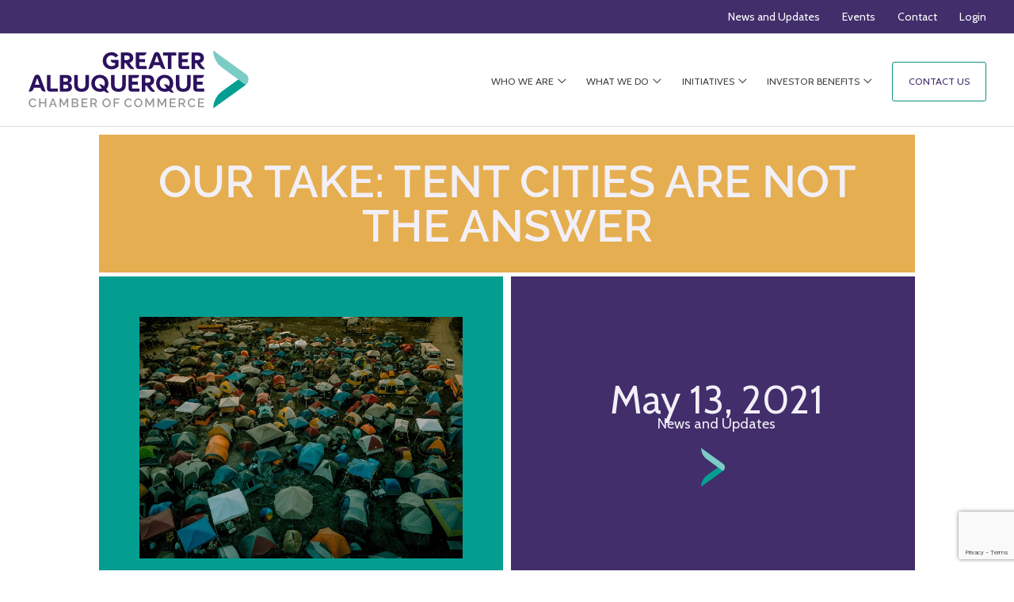

--- FILE ---
content_type: text/html; charset=UTF-8
request_url: https://greaterabq.com/our-take-tent-cities-are-not-the-answer/
body_size: 37051
content:
<!DOCTYPE html>
<html dir="ltr" lang="en-US" prefix="og: https://ogp.me/ns#">
<head>
<meta charset="UTF-8">
<meta name="viewport" content="width=device-width, initial-scale=1">
	<link rel="profile" href="https://gmpg.org/xfn/11"> 
	<title>OUR TAKE: Tent Cities Are Not the Answer | Greater Albuquerque Chamber of Commerce</title>

		<!-- All in One SEO 4.9.2 - aioseo.com -->
	<meta name="description" content="Chamber leaders oppose the encampments proposal, emphasizing that encampments fail to directly address Albuquerque&#039;s real homelessness challenges." />
	<meta name="robots" content="max-image-preview:large" />
	<meta name="author" content="devadmin"/>
	<link rel="canonical" href="https://greaterabq.com/our-take-tent-cities-are-not-the-answer/" />
	<meta name="generator" content="All in One SEO (AIOSEO) 4.9.2" />
		<meta property="og:locale" content="en_US" />
		<meta property="og:site_name" content="Greater Albuquerque Chamber of Commerce" />
		<meta property="og:type" content="article" />
		<meta property="og:title" content="OUR TAKE: Tent Cities Are Not the Answer | Greater Albuquerque Chamber of Commerce" />
		<meta property="og:description" content="Chamber leaders oppose the encampments proposal, emphasizing that encampments fail to directly address Albuquerque&#039;s real homelessness challenges." />
		<meta property="og:url" content="https://greaterabq.com/our-take-tent-cities-are-not-the-answer/" />
		<meta property="fb:admins" content="121547871354746" />
		<meta property="og:image" content="https://greaterabq.com/wp-content/uploads/2021/10/Tent-Cities.jpeg" />
		<meta property="og:image:secure_url" content="https://greaterabq.com/wp-content/uploads/2021/10/Tent-Cities.jpeg" />
		<meta property="og:image:width" content="700" />
		<meta property="og:image:height" content="524" />
		<meta property="article:tag" content="news and updates" />
		<meta property="article:tag" content="downtown transformation" />
		<meta property="article:published_time" content="2021-05-13T14:00:28+00:00" />
		<meta property="article:modified_time" content="2021-10-04T20:48:56+00:00" />
		<meta property="article:publisher" content="https://www.facebook.com/abqchamber/" />
		<meta name="twitter:card" content="summary_large_image" />
		<meta name="twitter:site" content="@abqchamber" />
		<meta name="twitter:title" content="OUR TAKE: Tent Cities Are Not the Answer | Greater Albuquerque Chamber of Commerce" />
		<meta name="twitter:description" content="Chamber leaders oppose the encampments proposal, emphasizing that encampments fail to directly address Albuquerque&#039;s real homelessness challenges." />
		<meta name="twitter:image" content="https://greaterabq.com/wp-content/uploads/2021/10/Tent-Cities.jpeg" />
		<script type="application/ld+json" class="aioseo-schema">
			{"@context":"https:\/\/schema.org","@graph":[{"@type":"Article","@id":"https:\/\/greaterabq.com\/our-take-tent-cities-are-not-the-answer\/#article","name":"OUR TAKE: Tent Cities Are Not the Answer | Greater Albuquerque Chamber of Commerce","headline":"OUR TAKE: Tent Cities Are Not the Answer","author":{"@id":"https:\/\/greaterabq.com\/author\/devadmin\/#author"},"publisher":{"@id":"https:\/\/greaterabq.com\/#organization"},"image":{"@type":"ImageObject","url":"https:\/\/greaterabq.com\/wp-content\/uploads\/2021\/10\/Tent-Cities.jpeg","width":700,"height":524},"datePublished":"2021-05-13T08:00:28-06:00","dateModified":"2021-10-04T14:48:56-06:00","inLanguage":"en-US","mainEntityOfPage":{"@id":"https:\/\/greaterabq.com\/our-take-tent-cities-are-not-the-answer\/#webpage"},"isPartOf":{"@id":"https:\/\/greaterabq.com\/our-take-tent-cities-are-not-the-answer\/#webpage"},"articleSection":"News and Updates, Downtown Transformation"},{"@type":"BreadcrumbList","@id":"https:\/\/greaterabq.com\/our-take-tent-cities-are-not-the-answer\/#breadcrumblist","itemListElement":[{"@type":"ListItem","@id":"https:\/\/greaterabq.com#listItem","position":1,"name":"Home","item":"https:\/\/greaterabq.com","nextItem":{"@type":"ListItem","@id":"https:\/\/greaterabq.com\/category\/news-and-updates\/#listItem","name":"News and Updates"}},{"@type":"ListItem","@id":"https:\/\/greaterabq.com\/category\/news-and-updates\/#listItem","position":2,"name":"News and Updates","item":"https:\/\/greaterabq.com\/category\/news-and-updates\/","nextItem":{"@type":"ListItem","@id":"https:\/\/greaterabq.com\/our-take-tent-cities-are-not-the-answer\/#listItem","name":"OUR TAKE: Tent Cities Are Not the Answer"},"previousItem":{"@type":"ListItem","@id":"https:\/\/greaterabq.com#listItem","name":"Home"}},{"@type":"ListItem","@id":"https:\/\/greaterabq.com\/our-take-tent-cities-are-not-the-answer\/#listItem","position":3,"name":"OUR TAKE: Tent Cities Are Not the Answer","previousItem":{"@type":"ListItem","@id":"https:\/\/greaterabq.com\/category\/news-and-updates\/#listItem","name":"News and Updates"}}]},{"@type":"Organization","@id":"https:\/\/greaterabq.com\/#organization","name":"Greater Albuquerque Chamber of Commerce","description":"Taking Business Advocacy to New Heights","url":"https:\/\/greaterabq.com\/","logo":{"@type":"ImageObject","url":"https:\/\/abqchamberstg.wpengine.com\/wp-content\/uploads\/2019\/07\/gacc_NEW_LOGO_SQUARE.png","@id":"https:\/\/greaterabq.com\/our-take-tent-cities-are-not-the-answer\/#organizationLogo"},"image":{"@id":"https:\/\/greaterabq.com\/our-take-tent-cities-are-not-the-answer\/#organizationLogo"},"sameAs":["https:\/\/www.instagram.com\/abqchamber\/","https:\/\/www.linkedin.com\/company\/greater-albuquerque-chamber-of-commerce\/"]},{"@type":"Person","@id":"https:\/\/greaterabq.com\/author\/devadmin\/#author","url":"https:\/\/greaterabq.com\/author\/devadmin\/","name":"devadmin","image":{"@type":"ImageObject","@id":"https:\/\/greaterabq.com\/our-take-tent-cities-are-not-the-answer\/#authorImage","url":"https:\/\/secure.gravatar.com\/avatar\/cdb5a4e4057afb983ac8a5d2b759a134b0865743a80761260b5620bfc21069c4?s=96&d=mm&r=g","width":96,"height":96,"caption":"devadmin"}},{"@type":"WebPage","@id":"https:\/\/greaterabq.com\/our-take-tent-cities-are-not-the-answer\/#webpage","url":"https:\/\/greaterabq.com\/our-take-tent-cities-are-not-the-answer\/","name":"OUR TAKE: Tent Cities Are Not the Answer | Greater Albuquerque Chamber of Commerce","description":"Chamber leaders oppose the encampments proposal, emphasizing that encampments fail to directly address Albuquerque's real homelessness challenges.","inLanguage":"en-US","isPartOf":{"@id":"https:\/\/greaterabq.com\/#website"},"breadcrumb":{"@id":"https:\/\/greaterabq.com\/our-take-tent-cities-are-not-the-answer\/#breadcrumblist"},"author":{"@id":"https:\/\/greaterabq.com\/author\/devadmin\/#author"},"creator":{"@id":"https:\/\/greaterabq.com\/author\/devadmin\/#author"},"image":{"@type":"ImageObject","url":"https:\/\/greaterabq.com\/wp-content\/uploads\/2021\/10\/Tent-Cities.jpeg","@id":"https:\/\/greaterabq.com\/our-take-tent-cities-are-not-the-answer\/#mainImage","width":700,"height":524},"primaryImageOfPage":{"@id":"https:\/\/greaterabq.com\/our-take-tent-cities-are-not-the-answer\/#mainImage"},"datePublished":"2021-05-13T08:00:28-06:00","dateModified":"2021-10-04T14:48:56-06:00"},{"@type":"WebSite","@id":"https:\/\/greaterabq.com\/#website","url":"https:\/\/greaterabq.com\/","name":"Greater Albuquerque Chamber of Commerce","description":"Taking Business Advocacy to New Heights","inLanguage":"en-US","publisher":{"@id":"https:\/\/greaterabq.com\/#organization"}}]}
		</script>
		<!-- All in One SEO -->


            <script data-no-defer="1" data-ezscrex="false" data-cfasync="false" data-pagespeed-no-defer data-cookieconsent="ignore">
                var ctPublicFunctions = {"_ajax_nonce":"e7cd1deac1","_rest_nonce":"5736a88e7a","_ajax_url":"\/wp-admin\/admin-ajax.php","_rest_url":"https:\/\/greaterabq.com\/wp-json\/","data__cookies_type":"native","data__ajax_type":"rest","data__bot_detector_enabled":0,"data__frontend_data_log_enabled":1,"cookiePrefix":"","wprocket_detected":false,"host_url":"greaterabq.com","text__ee_click_to_select":"Click to select the whole data","text__ee_original_email":"The complete one is","text__ee_got_it":"Got it","text__ee_blocked":"Blocked","text__ee_cannot_connect":"Cannot connect","text__ee_cannot_decode":"Can not decode email. Unknown reason","text__ee_email_decoder":"CleanTalk email decoder","text__ee_wait_for_decoding":"The magic is on the way!","text__ee_decoding_process":"Please wait a few seconds while we decode the contact data."}
            </script>
        
            <script data-no-defer="1" data-ezscrex="false" data-cfasync="false" data-pagespeed-no-defer data-cookieconsent="ignore">
                var ctPublic = {"_ajax_nonce":"e7cd1deac1","settings__forms__check_internal":"0","settings__forms__check_external":"1","settings__forms__force_protection":0,"settings__forms__search_test":"1","settings__forms__wc_add_to_cart":"0","settings__data__bot_detector_enabled":0,"settings__sfw__anti_crawler":0,"blog_home":"https:\/\/greaterabq.com\/","pixel__setting":"0","pixel__enabled":false,"pixel__url":null,"data__email_check_before_post":"1","data__email_check_exist_post":0,"data__cookies_type":"native","data__key_is_ok":false,"data__visible_fields_required":true,"wl_brandname":"Anti-Spam by CleanTalk","wl_brandname_short":"CleanTalk","ct_checkjs_key":2034801343,"emailEncoderPassKey":"f2362f9be04eddee94ad1422c72b9b78","bot_detector_forms_excluded":"W10=","advancedCacheExists":false,"varnishCacheExists":false,"wc_ajax_add_to_cart":false}
            </script>
        <link rel='dns-prefetch' href='//www.google.com' />
<link rel='dns-prefetch' href='//fonts.googleapis.com' />
<link rel='dns-prefetch' href='//www.googletagmanager.com' />
<link rel="alternate" type="application/rss+xml" title="Greater Albuquerque Chamber of Commerce &raquo; Feed" href="https://greaterabq.com/feed/" />
<link rel="alternate" type="application/rss+xml" title="Greater Albuquerque Chamber of Commerce &raquo; Comments Feed" href="https://greaterabq.com/comments/feed/" />
<link rel="alternate" title="oEmbed (JSON)" type="application/json+oembed" href="https://greaterabq.com/wp-json/oembed/1.0/embed?url=https%3A%2F%2Fgreaterabq.com%2Four-take-tent-cities-are-not-the-answer%2F" />
<link rel="alternate" title="oEmbed (XML)" type="text/xml+oembed" href="https://greaterabq.com/wp-json/oembed/1.0/embed?url=https%3A%2F%2Fgreaterabq.com%2Four-take-tent-cities-are-not-the-answer%2F&#038;format=xml" />
<style id='wp-img-auto-sizes-contain-inline-css'>
img:is([sizes=auto i],[sizes^="auto," i]){contain-intrinsic-size:3000px 1500px}
/*# sourceURL=wp-img-auto-sizes-contain-inline-css */
</style>
<link rel='stylesheet' id='astra-theme-css-css' href='https://greaterabq.com/wp-content/themes/astra/assets/css/minified/style.min.css?ver=4.11.18' media='all' />
<style id='astra-theme-css-inline-css'>
.ast-no-sidebar .entry-content .alignfull {margin-left: calc( -50vw + 50%);margin-right: calc( -50vw + 50%);max-width: 100vw;width: 100vw;}.ast-no-sidebar .entry-content .alignwide {margin-left: calc(-41vw + 50%);margin-right: calc(-41vw + 50%);max-width: unset;width: unset;}.ast-no-sidebar .entry-content .alignfull .alignfull,.ast-no-sidebar .entry-content .alignfull .alignwide,.ast-no-sidebar .entry-content .alignwide .alignfull,.ast-no-sidebar .entry-content .alignwide .alignwide,.ast-no-sidebar .entry-content .wp-block-column .alignfull,.ast-no-sidebar .entry-content .wp-block-column .alignwide{width: 100%;margin-left: auto;margin-right: auto;}.wp-block-gallery,.blocks-gallery-grid {margin: 0;}.wp-block-separator {max-width: 100px;}.wp-block-separator.is-style-wide,.wp-block-separator.is-style-dots {max-width: none;}.entry-content .has-2-columns .wp-block-column:first-child {padding-right: 10px;}.entry-content .has-2-columns .wp-block-column:last-child {padding-left: 10px;}@media (max-width: 782px) {.entry-content .wp-block-columns .wp-block-column {flex-basis: 100%;}.entry-content .has-2-columns .wp-block-column:first-child {padding-right: 0;}.entry-content .has-2-columns .wp-block-column:last-child {padding-left: 0;}}body .entry-content .wp-block-latest-posts {margin-left: 0;}body .entry-content .wp-block-latest-posts li {list-style: none;}.ast-no-sidebar .ast-container .entry-content .wp-block-latest-posts {margin-left: 0;}.ast-header-break-point .entry-content .alignwide {margin-left: auto;margin-right: auto;}.entry-content .blocks-gallery-item img {margin-bottom: auto;}.wp-block-pullquote {border-top: 4px solid #555d66;border-bottom: 4px solid #555d66;color: #40464d;}:root{--ast-post-nav-space:0;--ast-container-default-xlg-padding:6.67em;--ast-container-default-lg-padding:5.67em;--ast-container-default-slg-padding:4.34em;--ast-container-default-md-padding:3.34em;--ast-container-default-sm-padding:6.67em;--ast-container-default-xs-padding:2.4em;--ast-container-default-xxs-padding:1.4em;--ast-code-block-background:#EEEEEE;--ast-comment-inputs-background:#FAFAFA;--ast-normal-container-width:1040px;--ast-narrow-container-width:750px;--ast-blog-title-font-weight:normal;--ast-blog-meta-weight:inherit;--ast-global-color-primary:var(--ast-global-color-5);--ast-global-color-secondary:var(--ast-global-color-4);--ast-global-color-alternate-background:var(--ast-global-color-7);--ast-global-color-subtle-background:var(--ast-global-color-6);--ast-bg-style-guide:var( --ast-global-color-secondary,--ast-global-color-5 );--ast-shadow-style-guide:0px 0px 4px 0 #00000057;--ast-global-dark-bg-style:#fff;--ast-global-dark-lfs:#fbfbfb;--ast-widget-bg-color:#fafafa;--ast-wc-container-head-bg-color:#fbfbfb;--ast-title-layout-bg:#eeeeee;--ast-search-border-color:#e7e7e7;--ast-lifter-hover-bg:#e6e6e6;--ast-gallery-block-color:#000;--srfm-color-input-label:var(--ast-global-color-2);}html{font-size:112.5%;}a,.page-title{color:#412e6b;}a:hover,a:focus{color:#049e92;}body,button,input,select,textarea,.ast-button,.ast-custom-button{font-family:'Cabin',sans-serif;font-weight:400;font-size:18px;font-size:1rem;line-height:var(--ast-body-line-height,1.7em);}blockquote{color:#000000;}p,.entry-content p{margin-bottom:1.4em;}h1,h2,h3,h4,h5,h6,.entry-content :where(h1,h2,h3,h4,h5,h6),.site-title,.site-title a{font-family:'Raleway',sans-serif;font-weight:600;}.ast-site-identity .site-title a{color:var(--ast-global-color-2);}.site-title{font-size:35px;font-size:1.94444444444rem;display:none;}header .custom-logo-link img{max-width:280px;width:280px;}.astra-logo-svg{width:280px;}.site-header .site-description{font-size:15px;font-size:0.833333333333rem;display:none;}.entry-title{font-size:26px;font-size:1.44444444444rem;}.archive .ast-article-post .ast-article-inner,.blog .ast-article-post .ast-article-inner,.archive .ast-article-post .ast-article-inner:hover,.blog .ast-article-post .ast-article-inner:hover{overflow:hidden;}h1,.entry-content :where(h1){font-size:45px;font-size:2.5rem;font-family:'Raleway',sans-serif;line-height:1.4em;}h2,.entry-content :where(h2){font-size:45px;font-size:2.5rem;font-family:'Raleway',sans-serif;line-height:1.3em;}h3,.entry-content :where(h3){font-size:26px;font-size:1.44444444444rem;font-family:'Raleway',sans-serif;line-height:1.3em;}h4,.entry-content :where(h4){font-size:24px;font-size:1.33333333333rem;line-height:1.2em;font-family:'Raleway',sans-serif;}h5,.entry-content :where(h5){font-size:20px;font-size:1.11111111111rem;line-height:1.2em;font-family:'Raleway',sans-serif;}h6,.entry-content :where(h6){font-size:16px;font-size:0.888888888889rem;line-height:1.25em;font-family:'Raleway',sans-serif;}::selection{background-color:#412e6b;color:#ffffff;}body,h1,h2,h3,h4,h5,h6,.entry-title a,.entry-content :where(h1,h2,h3,h4,h5,h6){color:#333333;}.tagcloud a:hover,.tagcloud a:focus,.tagcloud a.current-item{color:#ffffff;border-color:#412e6b;background-color:#412e6b;}input:focus,input[type="text"]:focus,input[type="email"]:focus,input[type="url"]:focus,input[type="password"]:focus,input[type="reset"]:focus,input[type="search"]:focus,textarea:focus{border-color:#412e6b;}input[type="radio"]:checked,input[type=reset],input[type="checkbox"]:checked,input[type="checkbox"]:hover:checked,input[type="checkbox"]:focus:checked,input[type=range]::-webkit-slider-thumb{border-color:#412e6b;background-color:#412e6b;box-shadow:none;}.site-footer a:hover + .post-count,.site-footer a:focus + .post-count{background:#412e6b;border-color:#412e6b;}.single .nav-links .nav-previous,.single .nav-links .nav-next{color:#412e6b;}.entry-meta,.entry-meta *{line-height:1.45;color:#412e6b;}.entry-meta a:not(.ast-button):hover,.entry-meta a:not(.ast-button):hover *,.entry-meta a:not(.ast-button):focus,.entry-meta a:not(.ast-button):focus *,.page-links > .page-link,.page-links .page-link:hover,.post-navigation a:hover{color:#049e92;}#cat option,.secondary .calendar_wrap thead a,.secondary .calendar_wrap thead a:visited{color:#412e6b;}.secondary .calendar_wrap #today,.ast-progress-val span{background:#412e6b;}.secondary a:hover + .post-count,.secondary a:focus + .post-count{background:#412e6b;border-color:#412e6b;}.calendar_wrap #today > a{color:#ffffff;}.page-links .page-link,.single .post-navigation a{color:#412e6b;}.ast-header-break-point .main-header-bar .ast-button-wrap .menu-toggle{border-radius:3px;}.ast-search-menu-icon .search-form button.search-submit{padding:0 4px;}.ast-search-menu-icon form.search-form{padding-right:0;}.ast-header-search .ast-search-menu-icon.ast-dropdown-active .search-form,.ast-header-search .ast-search-menu-icon.ast-dropdown-active .search-field:focus{transition:all 0.2s;}.search-form input.search-field:focus{outline:none;}.widget-title,.widget .wp-block-heading{font-size:25px;font-size:1.38888888889rem;color:#333333;}.single .ast-author-details .author-title{color:#049e92;}.ast-search-menu-icon.slide-search a:focus-visible:focus-visible,.astra-search-icon:focus-visible,#close:focus-visible,a:focus-visible,.ast-menu-toggle:focus-visible,.site .skip-link:focus-visible,.wp-block-loginout input:focus-visible,.wp-block-search.wp-block-search__button-inside .wp-block-search__inside-wrapper,.ast-header-navigation-arrow:focus-visible,.ast-orders-table__row .ast-orders-table__cell:focus-visible,a#ast-apply-coupon:focus-visible,#ast-apply-coupon:focus-visible,#close:focus-visible,.button.search-submit:focus-visible,#search_submit:focus,.normal-search:focus-visible,.ast-header-account-wrap:focus-visible,.astra-cart-drawer-close:focus,.ast-single-variation:focus,.ast-button:focus{outline-style:dotted;outline-color:inherit;outline-width:thin;}input:focus,input[type="text"]:focus,input[type="email"]:focus,input[type="url"]:focus,input[type="password"]:focus,input[type="reset"]:focus,input[type="search"]:focus,input[type="number"]:focus,textarea:focus,.wp-block-search__input:focus,[data-section="section-header-mobile-trigger"] .ast-button-wrap .ast-mobile-menu-trigger-minimal:focus,.ast-mobile-popup-drawer.active .menu-toggle-close:focus,#ast-scroll-top:focus,#coupon_code:focus,#ast-coupon-code:focus{border-style:dotted;border-color:inherit;border-width:thin;}input{outline:none;}.main-header-menu .menu-link,.ast-header-custom-item a{color:#333333;}.main-header-menu .menu-item:hover > .menu-link,.main-header-menu .menu-item:hover > .ast-menu-toggle,.main-header-menu .ast-masthead-custom-menu-items a:hover,.main-header-menu .menu-item.focus > .menu-link,.main-header-menu .menu-item.focus > .ast-menu-toggle,.main-header-menu .current-menu-item > .menu-link,.main-header-menu .current-menu-ancestor > .menu-link,.main-header-menu .current-menu-item > .ast-menu-toggle,.main-header-menu .current-menu-ancestor > .ast-menu-toggle{color:#412e6b;}.header-main-layout-3 .ast-main-header-bar-alignment{margin-right:auto;}.header-main-layout-2 .site-header-section-left .ast-site-identity{text-align:left;}.ast-logo-title-inline .site-logo-img{padding-right:1em;}.site-logo-img img{ transition:all 0.2s linear;}body .ast-oembed-container *{position:absolute;top:0;width:100%;height:100%;left:0;}body .wp-block-embed-pocket-casts .ast-oembed-container *{position:unset;}.ast-header-break-point .ast-mobile-menu-buttons-minimal.menu-toggle{background:transparent;color:#444444;}.ast-header-break-point .ast-mobile-menu-buttons-outline.menu-toggle{background:transparent;border:1px solid #444444;color:#444444;}.ast-header-break-point .ast-mobile-menu-buttons-fill.menu-toggle{background:#444444;color:#ffffff;}.ast-single-post-featured-section + article {margin-top: 2em;}.site-content .ast-single-post-featured-section img {width: 100%;overflow: hidden;object-fit: cover;}.site > .ast-single-related-posts-container {margin-top: 0;}@media (min-width: 769px) {.ast-desktop .ast-container--narrow {max-width: var(--ast-narrow-container-width);margin: 0 auto;}}.footer-adv .footer-adv-overlay{border-top-style:solid;border-top-color:#7a7a7a;}@media( max-width: 420px ) {.single .nav-links .nav-previous,.single .nav-links .nav-next {width: 100%;text-align: center;}}.wp-block-buttons.aligncenter{justify-content:center;}@media (max-width:782px){.entry-content .wp-block-columns .wp-block-column{margin-left:0px;}}.wp-block-image.aligncenter{margin-left:auto;margin-right:auto;}.wp-block-table.aligncenter{margin-left:auto;margin-right:auto;}.wp-block-buttons .wp-block-button.is-style-outline .wp-block-button__link.wp-element-button,.ast-outline-button,.wp-block-uagb-buttons-child .uagb-buttons-repeater.ast-outline-button{border-color:rgba(0,0,0,0);border-top-width:2px;border-right-width:2px;border-bottom-width:2px;border-left-width:2px;font-family:inherit;font-weight:inherit;line-height:1em;}.wp-block-button .wp-block-button__link.wp-element-button.is-style-outline:not(.has-background),.wp-block-button.is-style-outline>.wp-block-button__link.wp-element-button:not(.has-background),.ast-outline-button{background-color:rgba(0,0,0,0);}.entry-content[data-ast-blocks-layout] > figure{margin-bottom:1em;}.elementor-widget-container .elementor-loop-container .e-loop-item[data-elementor-type="loop-item"]{width:100%;}@media (max-width:768px){.ast-left-sidebar #content > .ast-container{display:flex;flex-direction:column-reverse;width:100%;}.ast-separate-container .ast-article-post,.ast-separate-container .ast-article-single{padding:1.5em 2.14em;}.ast-author-box img.avatar{margin:20px 0 0 0;}}@media (min-width:769px){.ast-separate-container.ast-right-sidebar #primary,.ast-separate-container.ast-left-sidebar #primary{border:0;}.search-no-results.ast-separate-container #primary{margin-bottom:4em;}}.menu-toggle,button,.ast-button,.ast-custom-button,.button,input#submit,input[type="button"],input[type="submit"],input[type="reset"]{color:#ffffff;border-color:rgba(0,0,0,0);background-color:rgba(0,0,0,0);padding-top:10px;padding-right:40px;padding-bottom:10px;padding-left:40px;font-family:inherit;font-weight:inherit;}button:focus,.menu-toggle:hover,button:hover,.ast-button:hover,.ast-custom-button:hover .button:hover,.ast-custom-button:hover,input[type=reset]:hover,input[type=reset]:focus,input#submit:hover,input#submit:focus,input[type="button"]:hover,input[type="button"]:focus,input[type="submit"]:hover,input[type="submit"]:focus{color:#ffffff;background-color:#049e92;border-color:#049e92;}@media (max-width:768px){.ast-mobile-header-stack .main-header-bar .ast-search-menu-icon{display:inline-block;}.ast-header-break-point.ast-header-custom-item-outside .ast-mobile-header-stack .main-header-bar .ast-search-icon{margin:0;}.ast-comment-avatar-wrap img{max-width:2.5em;}.ast-comment-meta{padding:0 1.8888em 1.3333em;}.ast-separate-container .ast-comment-list li.depth-1{padding:1.5em 2.14em;}.ast-separate-container .comment-respond{padding:2em 2.14em;}}@media (min-width:544px){.ast-container{max-width:100%;}}@media (max-width:544px){.ast-separate-container .ast-article-post,.ast-separate-container .ast-article-single,.ast-separate-container .comments-title,.ast-separate-container .ast-archive-description{padding:1.5em 1em;}.ast-separate-container #content .ast-container{padding-left:0.54em;padding-right:0.54em;}.ast-separate-container .ast-comment-list .bypostauthor{padding:.5em;}.ast-search-menu-icon.ast-dropdown-active .search-field{width:170px;}.site-branding img,.site-header .site-logo-img .custom-logo-link img{max-width:100%;}} #ast-mobile-header .ast-site-header-cart-li a{pointer-events:none;}@media (min-width:545px){.ast-page-builder-template .comments-area,.single.ast-page-builder-template .entry-header,.single.ast-page-builder-template .post-navigation,.single.ast-page-builder-template .ast-single-related-posts-container{max-width:1080px;margin-left:auto;margin-right:auto;}}.ast-no-sidebar.ast-separate-container .entry-content .alignfull {margin-left: -6.67em;margin-right: -6.67em;width: auto;}@media (max-width: 1200px) {.ast-no-sidebar.ast-separate-container .entry-content .alignfull {margin-left: -2.4em;margin-right: -2.4em;}}@media (max-width: 768px) {.ast-no-sidebar.ast-separate-container .entry-content .alignfull {margin-left: -2.14em;margin-right: -2.14em;}}@media (max-width: 544px) {.ast-no-sidebar.ast-separate-container .entry-content .alignfull {margin-left: -1em;margin-right: -1em;}}.ast-no-sidebar.ast-separate-container .entry-content .alignwide {margin-left: -20px;margin-right: -20px;}.ast-no-sidebar.ast-separate-container .entry-content .wp-block-column .alignfull,.ast-no-sidebar.ast-separate-container .entry-content .wp-block-column .alignwide {margin-left: auto;margin-right: auto;width: 100%;}@media (max-width:768px){.widget-title{font-size:25px;font-size:1.38888888889rem;}body,button,input,select,textarea,.ast-button,.ast-custom-button{font-size:18px;font-size:1rem;}#secondary,#secondary button,#secondary input,#secondary select,#secondary textarea{font-size:18px;font-size:1rem;}.site-title{display:none;}.site-header .site-description{display:none;}h1,.entry-content :where(h1){font-size:32px;}h2,.entry-content :where(h2){font-size:32px;}h3,.entry-content :where(h3){font-size:20px;}}@media (max-width:544px){.widget-title{font-size:22px;font-size:1.375rem;}body,button,input,select,textarea,.ast-button,.ast-custom-button{font-size:16px;font-size:0.888888888889rem;}#secondary,#secondary button,#secondary input,#secondary select,#secondary textarea{font-size:16px;font-size:0.888888888889rem;}.site-title{display:none;}.site-header .site-description{display:none;}h1,.entry-content :where(h1){font-size:28px;}h2,.entry-content :where(h2){font-size:28px;}h3,.entry-content :where(h3){font-size:20px;}}@media (max-width:544px){html{font-size:112.5%;}}@media (min-width:769px){.ast-container{max-width:1080px;}}@font-face {font-family: "Astra";src: url(https://greaterabq.com/wp-content/themes/astra/assets/fonts/astra.woff) format("woff"),url(https://greaterabq.com/wp-content/themes/astra/assets/fonts/astra.ttf) format("truetype"),url(https://greaterabq.com/wp-content/themes/astra/assets/fonts/astra.svg#astra) format("svg");font-weight: normal;font-style: normal;font-display: fallback;}@media (max-width:1024px) {.main-header-bar .main-header-bar-navigation{display:none;}}.ast-desktop .main-header-menu.submenu-with-border .sub-menu,.ast-desktop .main-header-menu.submenu-with-border .astra-full-megamenu-wrapper{border-color:#412e6b;}.ast-desktop .main-header-menu.submenu-with-border .sub-menu{border-top-width:2px;border-style:solid;}.ast-desktop .main-header-menu.submenu-with-border .sub-menu .sub-menu{top:-2px;}.ast-desktop .main-header-menu.submenu-with-border .sub-menu .menu-link,.ast-desktop .main-header-menu.submenu-with-border .children .menu-link{border-bottom-width:0px;border-style:solid;border-color:#eaeaea;}@media (min-width:769px){.main-header-menu .sub-menu .menu-item.ast-left-align-sub-menu:hover > .sub-menu,.main-header-menu .sub-menu .menu-item.ast-left-align-sub-menu.focus > .sub-menu{margin-left:-0px;}}.ast-small-footer{border-top-style:solid;border-top-width:1px;border-top-color:#7a7a7a;}.ast-small-footer-wrap{text-align:center;}.site .comments-area{padding-bottom:3em;}.ast-header-break-point.ast-header-custom-item-inside .main-header-bar .main-header-bar-navigation .ast-search-icon {display: none;}.ast-header-break-point.ast-header-custom-item-inside .main-header-bar .ast-search-menu-icon .search-form {padding: 0;display: block;overflow: hidden;}.ast-header-break-point .ast-header-custom-item .widget:last-child {margin-bottom: 1em;}.ast-header-custom-item .widget {margin: 0.5em;display: inline-block;vertical-align: middle;}.ast-header-custom-item .widget p {margin-bottom: 0;}.ast-header-custom-item .widget li {width: auto;}.ast-header-custom-item-inside .button-custom-menu-item .menu-link {display: none;}.ast-header-custom-item-inside.ast-header-break-point .button-custom-menu-item .ast-custom-button-link {display: none;}.ast-header-custom-item-inside.ast-header-break-point .button-custom-menu-item .menu-link {display: block;}.ast-header-break-point.ast-header-custom-item-outside .main-header-bar .ast-search-icon {margin-right: 1em;}.ast-header-break-point.ast-header-custom-item-inside .main-header-bar .ast-search-menu-icon .search-field,.ast-header-break-point.ast-header-custom-item-inside .main-header-bar .ast-search-menu-icon.ast-inline-search .search-field {width: 100%;padding-right: 5.5em;}.ast-header-break-point.ast-header-custom-item-inside .main-header-bar .ast-search-menu-icon .search-submit {display: block;position: absolute;height: 100%;top: 0;right: 0;padding: 0 1em;border-radius: 0;}.ast-header-break-point .ast-header-custom-item .ast-masthead-custom-menu-items {padding-left: 20px;padding-right: 20px;margin-bottom: 1em;margin-top: 1em;}.ast-header-custom-item-inside.ast-header-break-point .button-custom-menu-item {padding-left: 0;padding-right: 0;margin-top: 0;margin-bottom: 0;}.astra-icon-down_arrow::after {content: "\e900";font-family: Astra;}.astra-icon-close::after {content: "\e5cd";font-family: Astra;}.astra-icon-drag_handle::after {content: "\e25d";font-family: Astra;}.astra-icon-format_align_justify::after {content: "\e235";font-family: Astra;}.astra-icon-menu::after {content: "\e5d2";font-family: Astra;}.astra-icon-reorder::after {content: "\e8fe";font-family: Astra;}.astra-icon-search::after {content: "\e8b6";font-family: Astra;}.astra-icon-zoom_in::after {content: "\e56b";font-family: Astra;}.astra-icon-check-circle::after {content: "\e901";font-family: Astra;}.astra-icon-shopping-cart::after {content: "\f07a";font-family: Astra;}.astra-icon-shopping-bag::after {content: "\f290";font-family: Astra;}.astra-icon-shopping-basket::after {content: "\f291";font-family: Astra;}.astra-icon-circle-o::after {content: "\e903";font-family: Astra;}.astra-icon-certificate::after {content: "\e902";font-family: Astra;}blockquote {padding: 1.2em;}:root .has-ast-global-color-0-color{color:var(--ast-global-color-0);}:root .has-ast-global-color-0-background-color{background-color:var(--ast-global-color-0);}:root .wp-block-button .has-ast-global-color-0-color{color:var(--ast-global-color-0);}:root .wp-block-button .has-ast-global-color-0-background-color{background-color:var(--ast-global-color-0);}:root .has-ast-global-color-1-color{color:var(--ast-global-color-1);}:root .has-ast-global-color-1-background-color{background-color:var(--ast-global-color-1);}:root .wp-block-button .has-ast-global-color-1-color{color:var(--ast-global-color-1);}:root .wp-block-button .has-ast-global-color-1-background-color{background-color:var(--ast-global-color-1);}:root .has-ast-global-color-2-color{color:var(--ast-global-color-2);}:root .has-ast-global-color-2-background-color{background-color:var(--ast-global-color-2);}:root .wp-block-button .has-ast-global-color-2-color{color:var(--ast-global-color-2);}:root .wp-block-button .has-ast-global-color-2-background-color{background-color:var(--ast-global-color-2);}:root .has-ast-global-color-3-color{color:var(--ast-global-color-3);}:root .has-ast-global-color-3-background-color{background-color:var(--ast-global-color-3);}:root .wp-block-button .has-ast-global-color-3-color{color:var(--ast-global-color-3);}:root .wp-block-button .has-ast-global-color-3-background-color{background-color:var(--ast-global-color-3);}:root .has-ast-global-color-4-color{color:var(--ast-global-color-4);}:root .has-ast-global-color-4-background-color{background-color:var(--ast-global-color-4);}:root .wp-block-button .has-ast-global-color-4-color{color:var(--ast-global-color-4);}:root .wp-block-button .has-ast-global-color-4-background-color{background-color:var(--ast-global-color-4);}:root .has-ast-global-color-5-color{color:var(--ast-global-color-5);}:root .has-ast-global-color-5-background-color{background-color:var(--ast-global-color-5);}:root .wp-block-button .has-ast-global-color-5-color{color:var(--ast-global-color-5);}:root .wp-block-button .has-ast-global-color-5-background-color{background-color:var(--ast-global-color-5);}:root .has-ast-global-color-6-color{color:var(--ast-global-color-6);}:root .has-ast-global-color-6-background-color{background-color:var(--ast-global-color-6);}:root .wp-block-button .has-ast-global-color-6-color{color:var(--ast-global-color-6);}:root .wp-block-button .has-ast-global-color-6-background-color{background-color:var(--ast-global-color-6);}:root .has-ast-global-color-7-color{color:var(--ast-global-color-7);}:root .has-ast-global-color-7-background-color{background-color:var(--ast-global-color-7);}:root .wp-block-button .has-ast-global-color-7-color{color:var(--ast-global-color-7);}:root .wp-block-button .has-ast-global-color-7-background-color{background-color:var(--ast-global-color-7);}:root .has-ast-global-color-8-color{color:var(--ast-global-color-8);}:root .has-ast-global-color-8-background-color{background-color:var(--ast-global-color-8);}:root .wp-block-button .has-ast-global-color-8-color{color:var(--ast-global-color-8);}:root .wp-block-button .has-ast-global-color-8-background-color{background-color:var(--ast-global-color-8);}:root{--ast-global-color-0:#0170B9;--ast-global-color-1:#3a3a3a;--ast-global-color-2:#3a3a3a;--ast-global-color-3:#4B4F58;--ast-global-color-4:#F5F5F5;--ast-global-color-5:#FFFFFF;--ast-global-color-6:#E5E5E5;--ast-global-color-7:#424242;--ast-global-color-8:#000000;}:root {--ast-border-color : #dddddd;}#masthead .ast-container,.ast-header-breadcrumb .ast-container{max-width:100%;padding-left:35px;padding-right:35px;}@media (max-width:1024px){#masthead .ast-container,.ast-header-breadcrumb .ast-container{padding-left:20px;padding-right:20px;}}.ast-header-break-point.ast-header-custom-item-inside .main-header-bar .main-header-bar-navigation .ast-search-icon {display: none;}.ast-header-break-point.ast-header-custom-item-inside .main-header-bar .ast-search-menu-icon .search-form {padding: 0;display: block;overflow: hidden;}.ast-header-break-point .ast-header-custom-item .widget:last-child {margin-bottom: 1em;}.ast-header-custom-item .widget {margin: 0.5em;display: inline-block;vertical-align: middle;}.ast-header-custom-item .widget p {margin-bottom: 0;}.ast-header-custom-item .widget li {width: auto;}.ast-header-custom-item-inside .button-custom-menu-item .menu-link {display: none;}.ast-header-custom-item-inside.ast-header-break-point .button-custom-menu-item .ast-custom-button-link {display: none;}.ast-header-custom-item-inside.ast-header-break-point .button-custom-menu-item .menu-link {display: block;}.ast-header-break-point.ast-header-custom-item-outside .main-header-bar .ast-search-icon {margin-right: 1em;}.ast-header-break-point.ast-header-custom-item-inside .main-header-bar .ast-search-menu-icon .search-field,.ast-header-break-point.ast-header-custom-item-inside .main-header-bar .ast-search-menu-icon.ast-inline-search .search-field {width: 100%;padding-right: 5.5em;}.ast-header-break-point.ast-header-custom-item-inside .main-header-bar .ast-search-menu-icon .search-submit {display: block;position: absolute;height: 100%;top: 0;right: 0;padding: 0 1em;border-radius: 0;}.ast-header-break-point .ast-header-custom-item .ast-masthead-custom-menu-items {padding-left: 20px;padding-right: 20px;margin-bottom: 1em;margin-top: 1em;}.ast-header-custom-item-inside.ast-header-break-point .button-custom-menu-item {padding-left: 0;padding-right: 0;margin-top: 0;margin-bottom: 0;}.astra-icon-down_arrow::after {content: "\e900";font-family: Astra;}.astra-icon-close::after {content: "\e5cd";font-family: Astra;}.astra-icon-drag_handle::after {content: "\e25d";font-family: Astra;}.astra-icon-format_align_justify::after {content: "\e235";font-family: Astra;}.astra-icon-menu::after {content: "\e5d2";font-family: Astra;}.astra-icon-reorder::after {content: "\e8fe";font-family: Astra;}.astra-icon-search::after {content: "\e8b6";font-family: Astra;}.astra-icon-zoom_in::after {content: "\e56b";font-family: Astra;}.astra-icon-check-circle::after {content: "\e901";font-family: Astra;}.astra-icon-shopping-cart::after {content: "\f07a";font-family: Astra;}.astra-icon-shopping-bag::after {content: "\f290";font-family: Astra;}.astra-icon-shopping-basket::after {content: "\f291";font-family: Astra;}.astra-icon-circle-o::after {content: "\e903";font-family: Astra;}.astra-icon-certificate::after {content: "\e902";font-family: Astra;}blockquote {padding: 1.2em;}:root .has-ast-global-color-0-color{color:var(--ast-global-color-0);}:root .has-ast-global-color-0-background-color{background-color:var(--ast-global-color-0);}:root .wp-block-button .has-ast-global-color-0-color{color:var(--ast-global-color-0);}:root .wp-block-button .has-ast-global-color-0-background-color{background-color:var(--ast-global-color-0);}:root .has-ast-global-color-1-color{color:var(--ast-global-color-1);}:root .has-ast-global-color-1-background-color{background-color:var(--ast-global-color-1);}:root .wp-block-button .has-ast-global-color-1-color{color:var(--ast-global-color-1);}:root .wp-block-button .has-ast-global-color-1-background-color{background-color:var(--ast-global-color-1);}:root .has-ast-global-color-2-color{color:var(--ast-global-color-2);}:root .has-ast-global-color-2-background-color{background-color:var(--ast-global-color-2);}:root .wp-block-button .has-ast-global-color-2-color{color:var(--ast-global-color-2);}:root .wp-block-button .has-ast-global-color-2-background-color{background-color:var(--ast-global-color-2);}:root .has-ast-global-color-3-color{color:var(--ast-global-color-3);}:root .has-ast-global-color-3-background-color{background-color:var(--ast-global-color-3);}:root .wp-block-button .has-ast-global-color-3-color{color:var(--ast-global-color-3);}:root .wp-block-button .has-ast-global-color-3-background-color{background-color:var(--ast-global-color-3);}:root .has-ast-global-color-4-color{color:var(--ast-global-color-4);}:root .has-ast-global-color-4-background-color{background-color:var(--ast-global-color-4);}:root .wp-block-button .has-ast-global-color-4-color{color:var(--ast-global-color-4);}:root .wp-block-button .has-ast-global-color-4-background-color{background-color:var(--ast-global-color-4);}:root .has-ast-global-color-5-color{color:var(--ast-global-color-5);}:root .has-ast-global-color-5-background-color{background-color:var(--ast-global-color-5);}:root .wp-block-button .has-ast-global-color-5-color{color:var(--ast-global-color-5);}:root .wp-block-button .has-ast-global-color-5-background-color{background-color:var(--ast-global-color-5);}:root .has-ast-global-color-6-color{color:var(--ast-global-color-6);}:root .has-ast-global-color-6-background-color{background-color:var(--ast-global-color-6);}:root .wp-block-button .has-ast-global-color-6-color{color:var(--ast-global-color-6);}:root .wp-block-button .has-ast-global-color-6-background-color{background-color:var(--ast-global-color-6);}:root .has-ast-global-color-7-color{color:var(--ast-global-color-7);}:root .has-ast-global-color-7-background-color{background-color:var(--ast-global-color-7);}:root .wp-block-button .has-ast-global-color-7-color{color:var(--ast-global-color-7);}:root .wp-block-button .has-ast-global-color-7-background-color{background-color:var(--ast-global-color-7);}:root .has-ast-global-color-8-color{color:var(--ast-global-color-8);}:root .has-ast-global-color-8-background-color{background-color:var(--ast-global-color-8);}:root .wp-block-button .has-ast-global-color-8-color{color:var(--ast-global-color-8);}:root .wp-block-button .has-ast-global-color-8-background-color{background-color:var(--ast-global-color-8);}:root{--ast-global-color-0:#0170B9;--ast-global-color-1:#3a3a3a;--ast-global-color-2:#3a3a3a;--ast-global-color-3:#4B4F58;--ast-global-color-4:#F5F5F5;--ast-global-color-5:#FFFFFF;--ast-global-color-6:#E5E5E5;--ast-global-color-7:#424242;--ast-global-color-8:#000000;}:root {--ast-border-color : #dddddd;}#masthead .ast-container,.ast-header-breadcrumb .ast-container{max-width:100%;padding-left:35px;padding-right:35px;}@media (max-width:1024px){#masthead .ast-container,.ast-header-breadcrumb .ast-container{padding-left:20px;padding-right:20px;}}.ast-single-entry-banner {-js-display: flex;display: flex;flex-direction: column;justify-content: center;text-align: center;position: relative;background: var(--ast-title-layout-bg);}.ast-single-entry-banner[data-banner-layout="layout-1"] {max-width: 1040px;background: inherit;padding: 20px 0;}.ast-single-entry-banner[data-banner-width-type="custom"] {margin: 0 auto;width: 100%;}.ast-single-entry-banner + .site-content .entry-header {margin-bottom: 0;}.site .ast-author-avatar {--ast-author-avatar-size: ;}a.ast-underline-text {text-decoration: underline;}.ast-container > .ast-terms-link {position: relative;display: block;}a.ast-button.ast-badge-tax {padding: 4px 8px;border-radius: 3px;font-size: inherit;}header.entry-header{text-align:left;}header.entry-header > *:not(:last-child){margin-bottom:10px;}@media (max-width:768px){header.entry-header{text-align:left;}}@media (max-width:544px){header.entry-header{text-align:left;}}.ast-archive-entry-banner {-js-display: flex;display: flex;flex-direction: column;justify-content: center;text-align: center;position: relative;background: var(--ast-title-layout-bg);}.ast-archive-entry-banner[data-banner-width-type="custom"] {margin: 0 auto;width: 100%;}.ast-archive-entry-banner[data-banner-layout="layout-1"] {background: inherit;padding: 20px 0;text-align: left;}body.archive .ast-archive-description{max-width:1040px;width:100%;text-align:left;padding-top:3em;padding-right:3em;padding-bottom:3em;padding-left:3em;}body.archive .ast-archive-description .ast-archive-title,body.archive .ast-archive-description .ast-archive-title *{font-size:40px;font-size:2.22222222222rem;}body.archive .ast-archive-description > *:not(:last-child){margin-bottom:10px;}@media (max-width:768px){body.archive .ast-archive-description{text-align:left;}}@media (max-width:544px){body.archive .ast-archive-description{text-align:left;}}.ast-breadcrumbs .trail-browse,.ast-breadcrumbs .trail-items,.ast-breadcrumbs .trail-items li{display:inline-block;margin:0;padding:0;border:none;background:inherit;text-indent:0;text-decoration:none;}.ast-breadcrumbs .trail-browse{font-size:inherit;font-style:inherit;font-weight:inherit;color:inherit;}.ast-breadcrumbs .trail-items{list-style:none;}.trail-items li::after{padding:0 0.3em;content:"\00bb";}.trail-items li:last-of-type::after{display:none;}h1,h2,h3,h4,h5,h6,.entry-content :where(h1,h2,h3,h4,h5,h6){color:var(--ast-global-color-2);}.elementor-widget-heading .elementor-heading-title{margin:0;}.elementor-page .ast-menu-toggle{color:unset !important;background:unset !important;}.elementor-post.elementor-grid-item.hentry{margin-bottom:0;}.woocommerce div.product .elementor-element.elementor-products-grid .related.products ul.products li.product,.elementor-element .elementor-wc-products .woocommerce[class*='columns-'] ul.products li.product{width:auto;margin:0;float:none;}body .elementor hr{background-color:#ccc;margin:0;}.ast-left-sidebar .elementor-section.elementor-section-stretched,.ast-right-sidebar .elementor-section.elementor-section-stretched{max-width:100%;left:0 !important;}.elementor-posts-container [CLASS*="ast-width-"]{width:100%;}.elementor-template-full-width .ast-container{display:block;}.elementor-screen-only,.screen-reader-text,.screen-reader-text span,.ui-helper-hidden-accessible{top:0 !important;}@media (max-width:544px){.elementor-element .elementor-wc-products .woocommerce[class*="columns-"] ul.products li.product{width:auto;margin:0;}.elementor-element .woocommerce .woocommerce-result-count{float:none;}}.ast-header-break-point .main-header-bar{border-bottom-width:1px;}@media (min-width:769px){.main-header-bar{border-bottom-width:1px;}}.main-header-menu .menu-item,#astra-footer-menu .menu-item,.main-header-bar .ast-masthead-custom-menu-items{-js-display:flex;display:flex;-webkit-box-pack:center;-webkit-justify-content:center;-moz-box-pack:center;-ms-flex-pack:center;justify-content:center;-webkit-box-orient:vertical;-webkit-box-direction:normal;-webkit-flex-direction:column;-moz-box-orient:vertical;-moz-box-direction:normal;-ms-flex-direction:column;flex-direction:column;}.main-header-menu > .menu-item > .menu-link,#astra-footer-menu > .menu-item > .menu-link{height:100%;-webkit-box-align:center;-webkit-align-items:center;-moz-box-align:center;-ms-flex-align:center;align-items:center;-js-display:flex;display:flex;}.ast-primary-menu-disabled .main-header-bar .ast-masthead-custom-menu-items{flex:unset;}.header-main-layout-1 .ast-flex.main-header-container,.header-main-layout-3 .ast-flex.main-header-container{-webkit-align-content:center;-ms-flex-line-pack:center;align-content:center;-webkit-box-align:center;-webkit-align-items:center;-moz-box-align:center;-ms-flex-align:center;align-items:center;}.main-header-menu .sub-menu .menu-item.menu-item-has-children > .menu-link:after{position:absolute;right:1em;top:50%;transform:translate(0,-50%) rotate(270deg);}.ast-header-break-point .main-header-bar .main-header-bar-navigation .page_item_has_children > .ast-menu-toggle::before,.ast-header-break-point .main-header-bar .main-header-bar-navigation .menu-item-has-children > .ast-menu-toggle::before,.ast-mobile-popup-drawer .main-header-bar-navigation .menu-item-has-children>.ast-menu-toggle::before,.ast-header-break-point .ast-mobile-header-wrap .main-header-bar-navigation .menu-item-has-children > .ast-menu-toggle::before{font-weight:bold;content:"\e900";font-family:Astra;text-decoration:inherit;display:inline-block;}.ast-header-break-point .main-navigation ul.sub-menu .menu-item .menu-link:before{content:"\e900";font-family:Astra;font-size:.65em;text-decoration:inherit;display:inline-block;transform:translate(0,-2px) rotateZ(270deg);margin-right:5px;}.widget_search .search-form:after{font-family:Astra;font-size:1.2em;font-weight:normal;content:"\e8b6";position:absolute;top:50%;right:15px;transform:translate(0,-50%);}.astra-search-icon::before{content:"\e8b6";font-family:Astra;font-style:normal;font-weight:normal;text-decoration:inherit;text-align:center;-webkit-font-smoothing:antialiased;-moz-osx-font-smoothing:grayscale;z-index:3;}.main-header-bar .main-header-bar-navigation .page_item_has_children > a:after,.main-header-bar .main-header-bar-navigation .menu-item-has-children > a:after,.menu-item-has-children .ast-header-navigation-arrow:after{content:"\e900";display:inline-block;font-family:Astra;font-size:.6rem;font-weight:bold;text-rendering:auto;-webkit-font-smoothing:antialiased;-moz-osx-font-smoothing:grayscale;margin-left:10px;line-height:normal;}.menu-item-has-children .sub-menu .ast-header-navigation-arrow:after{margin-left:0;}.ast-mobile-popup-drawer .main-header-bar-navigation .ast-submenu-expanded>.ast-menu-toggle::before{transform:rotateX(180deg);}.ast-header-break-point .main-header-bar-navigation .menu-item-has-children > .menu-link:after{display:none;}@media (min-width:769px){.ast-builder-menu .main-navigation > ul > li:last-child a{margin-right:0;}}.ast-separate-container .ast-article-inner{background-color:transparent;background-image:none;}.ast-separate-container .ast-article-post{background-color:var(--ast-global-color-5);}@media (max-width:768px){.ast-separate-container .ast-article-post{background-color:var(--ast-global-color-5);}}@media (max-width:544px){.ast-separate-container .ast-article-post{background-color:var(--ast-global-color-5);}}.ast-separate-container .ast-article-single:not(.ast-related-post),.ast-separate-container .error-404,.ast-separate-container .no-results,.single.ast-separate-container.ast-author-meta,.ast-separate-container .related-posts-title-wrapper,.ast-separate-container .comments-count-wrapper,.ast-box-layout.ast-plain-container .site-content,.ast-padded-layout.ast-plain-container .site-content,.ast-separate-container .ast-archive-description,.ast-separate-container .comments-area .comment-respond,.ast-separate-container .comments-area .ast-comment-list li,.ast-separate-container .comments-area .comments-title{background-color:var(--ast-global-color-5);}@media (max-width:768px){.ast-separate-container .ast-article-single:not(.ast-related-post),.ast-separate-container .error-404,.ast-separate-container .no-results,.single.ast-separate-container.ast-author-meta,.ast-separate-container .related-posts-title-wrapper,.ast-separate-container .comments-count-wrapper,.ast-box-layout.ast-plain-container .site-content,.ast-padded-layout.ast-plain-container .site-content,.ast-separate-container .ast-archive-description{background-color:var(--ast-global-color-5);}}@media (max-width:544px){.ast-separate-container .ast-article-single:not(.ast-related-post),.ast-separate-container .error-404,.ast-separate-container .no-results,.single.ast-separate-container.ast-author-meta,.ast-separate-container .related-posts-title-wrapper,.ast-separate-container .comments-count-wrapper,.ast-box-layout.ast-plain-container .site-content,.ast-padded-layout.ast-plain-container .site-content,.ast-separate-container .ast-archive-description{background-color:var(--ast-global-color-5);}}.ast-separate-container.ast-two-container #secondary .widget{background-color:var(--ast-global-color-5);}@media (max-width:768px){.ast-separate-container.ast-two-container #secondary .widget{background-color:var(--ast-global-color-5);}}@media (max-width:544px){.ast-separate-container.ast-two-container #secondary .widget{background-color:var(--ast-global-color-5);}}#ast-scroll-top {display: none;position: fixed;text-align: center;cursor: pointer;z-index: 99;width: 2.1em;height: 2.1em;line-height: 2.1;color: #ffffff;border-radius: 2px;content: "";outline: inherit;}@media (min-width: 769px) {#ast-scroll-top {content: "769";}}#ast-scroll-top .ast-icon.icon-arrow svg {margin-left: 0px;vertical-align: middle;transform: translate(0,-20%) rotate(180deg);width: 1.6em;}.ast-scroll-to-top-right {right: 30px;bottom: 30px;}.ast-scroll-to-top-left {left: 30px;bottom: 30px;}#ast-scroll-top{color:#ffffff;background-color:#049e92;font-size:15px;border-top-left-radius:0px;border-top-right-radius:0px;border-bottom-right-radius:0px;border-bottom-left-radius:0px;}#ast-scroll-top:hover{color:#412e6b;}.ast-scroll-top-icon::before{content:"\e900";font-family:Astra;text-decoration:inherit;}.ast-scroll-top-icon{transform:rotate(180deg);}@media (max-width:768px){#ast-scroll-top .ast-icon.icon-arrow svg{width:1em;}}:root{--e-global-color-astglobalcolor0:#0170B9;--e-global-color-astglobalcolor1:#3a3a3a;--e-global-color-astglobalcolor2:#3a3a3a;--e-global-color-astglobalcolor3:#4B4F58;--e-global-color-astglobalcolor4:#F5F5F5;--e-global-color-astglobalcolor5:#FFFFFF;--e-global-color-astglobalcolor6:#E5E5E5;--e-global-color-astglobalcolor7:#424242;--e-global-color-astglobalcolor8:#000000;}
/*# sourceURL=astra-theme-css-inline-css */
</style>
<link rel='stylesheet' id='astra-google-fonts-css' href='https://fonts.googleapis.com/css?family=Cabin%3A400%2C%7CRaleway%3A600%2C&#038;display=fallback&#038;ver=4.11.18' media='all' />
<style id='wp-emoji-styles-inline-css'>

	img.wp-smiley, img.emoji {
		display: inline !important;
		border: none !important;
		box-shadow: none !important;
		height: 1em !important;
		width: 1em !important;
		margin: 0 0.07em !important;
		vertical-align: -0.1em !important;
		background: none !important;
		padding: 0 !important;
	}
/*# sourceURL=wp-emoji-styles-inline-css */
</style>
<link rel='stylesheet' id='aioseo/css/src/vue/standalone/blocks/table-of-contents/global.scss-css' href='https://greaterabq.com/wp-content/plugins/all-in-one-seo-pack/dist/Lite/assets/css/table-of-contents/global.e90f6d47.css?ver=4.9.2' media='all' />
<link rel='stylesheet' id='gutenberg-pdfjs-style-css' href='https://greaterabq.com/wp-content/plugins/pdfjs-viewer-shortcode/inc/../blocks/build/style-index.css?ver=1767370900' media='all' />
<style id='pdfemb-pdf-embedder-viewer-style-inline-css'>
.wp-block-pdfemb-pdf-embedder-viewer{max-width:none}

/*# sourceURL=https://greaterabq.com/wp-content/plugins/pdf-embedder/block/build/style-index.css */
</style>
<style id='global-styles-inline-css'>
:root{--wp--preset--aspect-ratio--square: 1;--wp--preset--aspect-ratio--4-3: 4/3;--wp--preset--aspect-ratio--3-4: 3/4;--wp--preset--aspect-ratio--3-2: 3/2;--wp--preset--aspect-ratio--2-3: 2/3;--wp--preset--aspect-ratio--16-9: 16/9;--wp--preset--aspect-ratio--9-16: 9/16;--wp--preset--color--black: #000000;--wp--preset--color--cyan-bluish-gray: #abb8c3;--wp--preset--color--white: #ffffff;--wp--preset--color--pale-pink: #f78da7;--wp--preset--color--vivid-red: #cf2e2e;--wp--preset--color--luminous-vivid-orange: #ff6900;--wp--preset--color--luminous-vivid-amber: #fcb900;--wp--preset--color--light-green-cyan: #7bdcb5;--wp--preset--color--vivid-green-cyan: #00d084;--wp--preset--color--pale-cyan-blue: #8ed1fc;--wp--preset--color--vivid-cyan-blue: #0693e3;--wp--preset--color--vivid-purple: #9b51e0;--wp--preset--color--ast-global-color-0: var(--ast-global-color-0);--wp--preset--color--ast-global-color-1: var(--ast-global-color-1);--wp--preset--color--ast-global-color-2: var(--ast-global-color-2);--wp--preset--color--ast-global-color-3: var(--ast-global-color-3);--wp--preset--color--ast-global-color-4: var(--ast-global-color-4);--wp--preset--color--ast-global-color-5: var(--ast-global-color-5);--wp--preset--color--ast-global-color-6: var(--ast-global-color-6);--wp--preset--color--ast-global-color-7: var(--ast-global-color-7);--wp--preset--color--ast-global-color-8: var(--ast-global-color-8);--wp--preset--gradient--vivid-cyan-blue-to-vivid-purple: linear-gradient(135deg,rgb(6,147,227) 0%,rgb(155,81,224) 100%);--wp--preset--gradient--light-green-cyan-to-vivid-green-cyan: linear-gradient(135deg,rgb(122,220,180) 0%,rgb(0,208,130) 100%);--wp--preset--gradient--luminous-vivid-amber-to-luminous-vivid-orange: linear-gradient(135deg,rgb(252,185,0) 0%,rgb(255,105,0) 100%);--wp--preset--gradient--luminous-vivid-orange-to-vivid-red: linear-gradient(135deg,rgb(255,105,0) 0%,rgb(207,46,46) 100%);--wp--preset--gradient--very-light-gray-to-cyan-bluish-gray: linear-gradient(135deg,rgb(238,238,238) 0%,rgb(169,184,195) 100%);--wp--preset--gradient--cool-to-warm-spectrum: linear-gradient(135deg,rgb(74,234,220) 0%,rgb(151,120,209) 20%,rgb(207,42,186) 40%,rgb(238,44,130) 60%,rgb(251,105,98) 80%,rgb(254,248,76) 100%);--wp--preset--gradient--blush-light-purple: linear-gradient(135deg,rgb(255,206,236) 0%,rgb(152,150,240) 100%);--wp--preset--gradient--blush-bordeaux: linear-gradient(135deg,rgb(254,205,165) 0%,rgb(254,45,45) 50%,rgb(107,0,62) 100%);--wp--preset--gradient--luminous-dusk: linear-gradient(135deg,rgb(255,203,112) 0%,rgb(199,81,192) 50%,rgb(65,88,208) 100%);--wp--preset--gradient--pale-ocean: linear-gradient(135deg,rgb(255,245,203) 0%,rgb(182,227,212) 50%,rgb(51,167,181) 100%);--wp--preset--gradient--electric-grass: linear-gradient(135deg,rgb(202,248,128) 0%,rgb(113,206,126) 100%);--wp--preset--gradient--midnight: linear-gradient(135deg,rgb(2,3,129) 0%,rgb(40,116,252) 100%);--wp--preset--font-size--small: 13px;--wp--preset--font-size--medium: 20px;--wp--preset--font-size--large: 36px;--wp--preset--font-size--x-large: 42px;--wp--preset--spacing--20: 0.44rem;--wp--preset--spacing--30: 0.67rem;--wp--preset--spacing--40: 1rem;--wp--preset--spacing--50: 1.5rem;--wp--preset--spacing--60: 2.25rem;--wp--preset--spacing--70: 3.38rem;--wp--preset--spacing--80: 5.06rem;--wp--preset--shadow--natural: 6px 6px 9px rgba(0, 0, 0, 0.2);--wp--preset--shadow--deep: 12px 12px 50px rgba(0, 0, 0, 0.4);--wp--preset--shadow--sharp: 6px 6px 0px rgba(0, 0, 0, 0.2);--wp--preset--shadow--outlined: 6px 6px 0px -3px rgb(255, 255, 255), 6px 6px rgb(0, 0, 0);--wp--preset--shadow--crisp: 6px 6px 0px rgb(0, 0, 0);}:root { --wp--style--global--content-size: var(--wp--custom--ast-content-width-size);--wp--style--global--wide-size: var(--wp--custom--ast-wide-width-size); }:where(body) { margin: 0; }.wp-site-blocks > .alignleft { float: left; margin-right: 2em; }.wp-site-blocks > .alignright { float: right; margin-left: 2em; }.wp-site-blocks > .aligncenter { justify-content: center; margin-left: auto; margin-right: auto; }:where(.wp-site-blocks) > * { margin-block-start: 24px; margin-block-end: 0; }:where(.wp-site-blocks) > :first-child { margin-block-start: 0; }:where(.wp-site-blocks) > :last-child { margin-block-end: 0; }:root { --wp--style--block-gap: 24px; }:root :where(.is-layout-flow) > :first-child{margin-block-start: 0;}:root :where(.is-layout-flow) > :last-child{margin-block-end: 0;}:root :where(.is-layout-flow) > *{margin-block-start: 24px;margin-block-end: 0;}:root :where(.is-layout-constrained) > :first-child{margin-block-start: 0;}:root :where(.is-layout-constrained) > :last-child{margin-block-end: 0;}:root :where(.is-layout-constrained) > *{margin-block-start: 24px;margin-block-end: 0;}:root :where(.is-layout-flex){gap: 24px;}:root :where(.is-layout-grid){gap: 24px;}.is-layout-flow > .alignleft{float: left;margin-inline-start: 0;margin-inline-end: 2em;}.is-layout-flow > .alignright{float: right;margin-inline-start: 2em;margin-inline-end: 0;}.is-layout-flow > .aligncenter{margin-left: auto !important;margin-right: auto !important;}.is-layout-constrained > .alignleft{float: left;margin-inline-start: 0;margin-inline-end: 2em;}.is-layout-constrained > .alignright{float: right;margin-inline-start: 2em;margin-inline-end: 0;}.is-layout-constrained > .aligncenter{margin-left: auto !important;margin-right: auto !important;}.is-layout-constrained > :where(:not(.alignleft):not(.alignright):not(.alignfull)){max-width: var(--wp--style--global--content-size);margin-left: auto !important;margin-right: auto !important;}.is-layout-constrained > .alignwide{max-width: var(--wp--style--global--wide-size);}body .is-layout-flex{display: flex;}.is-layout-flex{flex-wrap: wrap;align-items: center;}.is-layout-flex > :is(*, div){margin: 0;}body .is-layout-grid{display: grid;}.is-layout-grid > :is(*, div){margin: 0;}body{padding-top: 0px;padding-right: 0px;padding-bottom: 0px;padding-left: 0px;}a:where(:not(.wp-element-button)){text-decoration: none;}:root :where(.wp-element-button, .wp-block-button__link){background-color: #32373c;border-width: 0;color: #fff;font-family: inherit;font-size: inherit;font-style: inherit;font-weight: inherit;letter-spacing: inherit;line-height: inherit;padding-top: calc(0.667em + 2px);padding-right: calc(1.333em + 2px);padding-bottom: calc(0.667em + 2px);padding-left: calc(1.333em + 2px);text-decoration: none;text-transform: inherit;}.has-black-color{color: var(--wp--preset--color--black) !important;}.has-cyan-bluish-gray-color{color: var(--wp--preset--color--cyan-bluish-gray) !important;}.has-white-color{color: var(--wp--preset--color--white) !important;}.has-pale-pink-color{color: var(--wp--preset--color--pale-pink) !important;}.has-vivid-red-color{color: var(--wp--preset--color--vivid-red) !important;}.has-luminous-vivid-orange-color{color: var(--wp--preset--color--luminous-vivid-orange) !important;}.has-luminous-vivid-amber-color{color: var(--wp--preset--color--luminous-vivid-amber) !important;}.has-light-green-cyan-color{color: var(--wp--preset--color--light-green-cyan) !important;}.has-vivid-green-cyan-color{color: var(--wp--preset--color--vivid-green-cyan) !important;}.has-pale-cyan-blue-color{color: var(--wp--preset--color--pale-cyan-blue) !important;}.has-vivid-cyan-blue-color{color: var(--wp--preset--color--vivid-cyan-blue) !important;}.has-vivid-purple-color{color: var(--wp--preset--color--vivid-purple) !important;}.has-ast-global-color-0-color{color: var(--wp--preset--color--ast-global-color-0) !important;}.has-ast-global-color-1-color{color: var(--wp--preset--color--ast-global-color-1) !important;}.has-ast-global-color-2-color{color: var(--wp--preset--color--ast-global-color-2) !important;}.has-ast-global-color-3-color{color: var(--wp--preset--color--ast-global-color-3) !important;}.has-ast-global-color-4-color{color: var(--wp--preset--color--ast-global-color-4) !important;}.has-ast-global-color-5-color{color: var(--wp--preset--color--ast-global-color-5) !important;}.has-ast-global-color-6-color{color: var(--wp--preset--color--ast-global-color-6) !important;}.has-ast-global-color-7-color{color: var(--wp--preset--color--ast-global-color-7) !important;}.has-ast-global-color-8-color{color: var(--wp--preset--color--ast-global-color-8) !important;}.has-black-background-color{background-color: var(--wp--preset--color--black) !important;}.has-cyan-bluish-gray-background-color{background-color: var(--wp--preset--color--cyan-bluish-gray) !important;}.has-white-background-color{background-color: var(--wp--preset--color--white) !important;}.has-pale-pink-background-color{background-color: var(--wp--preset--color--pale-pink) !important;}.has-vivid-red-background-color{background-color: var(--wp--preset--color--vivid-red) !important;}.has-luminous-vivid-orange-background-color{background-color: var(--wp--preset--color--luminous-vivid-orange) !important;}.has-luminous-vivid-amber-background-color{background-color: var(--wp--preset--color--luminous-vivid-amber) !important;}.has-light-green-cyan-background-color{background-color: var(--wp--preset--color--light-green-cyan) !important;}.has-vivid-green-cyan-background-color{background-color: var(--wp--preset--color--vivid-green-cyan) !important;}.has-pale-cyan-blue-background-color{background-color: var(--wp--preset--color--pale-cyan-blue) !important;}.has-vivid-cyan-blue-background-color{background-color: var(--wp--preset--color--vivid-cyan-blue) !important;}.has-vivid-purple-background-color{background-color: var(--wp--preset--color--vivid-purple) !important;}.has-ast-global-color-0-background-color{background-color: var(--wp--preset--color--ast-global-color-0) !important;}.has-ast-global-color-1-background-color{background-color: var(--wp--preset--color--ast-global-color-1) !important;}.has-ast-global-color-2-background-color{background-color: var(--wp--preset--color--ast-global-color-2) !important;}.has-ast-global-color-3-background-color{background-color: var(--wp--preset--color--ast-global-color-3) !important;}.has-ast-global-color-4-background-color{background-color: var(--wp--preset--color--ast-global-color-4) !important;}.has-ast-global-color-5-background-color{background-color: var(--wp--preset--color--ast-global-color-5) !important;}.has-ast-global-color-6-background-color{background-color: var(--wp--preset--color--ast-global-color-6) !important;}.has-ast-global-color-7-background-color{background-color: var(--wp--preset--color--ast-global-color-7) !important;}.has-ast-global-color-8-background-color{background-color: var(--wp--preset--color--ast-global-color-8) !important;}.has-black-border-color{border-color: var(--wp--preset--color--black) !important;}.has-cyan-bluish-gray-border-color{border-color: var(--wp--preset--color--cyan-bluish-gray) !important;}.has-white-border-color{border-color: var(--wp--preset--color--white) !important;}.has-pale-pink-border-color{border-color: var(--wp--preset--color--pale-pink) !important;}.has-vivid-red-border-color{border-color: var(--wp--preset--color--vivid-red) !important;}.has-luminous-vivid-orange-border-color{border-color: var(--wp--preset--color--luminous-vivid-orange) !important;}.has-luminous-vivid-amber-border-color{border-color: var(--wp--preset--color--luminous-vivid-amber) !important;}.has-light-green-cyan-border-color{border-color: var(--wp--preset--color--light-green-cyan) !important;}.has-vivid-green-cyan-border-color{border-color: var(--wp--preset--color--vivid-green-cyan) !important;}.has-pale-cyan-blue-border-color{border-color: var(--wp--preset--color--pale-cyan-blue) !important;}.has-vivid-cyan-blue-border-color{border-color: var(--wp--preset--color--vivid-cyan-blue) !important;}.has-vivid-purple-border-color{border-color: var(--wp--preset--color--vivid-purple) !important;}.has-ast-global-color-0-border-color{border-color: var(--wp--preset--color--ast-global-color-0) !important;}.has-ast-global-color-1-border-color{border-color: var(--wp--preset--color--ast-global-color-1) !important;}.has-ast-global-color-2-border-color{border-color: var(--wp--preset--color--ast-global-color-2) !important;}.has-ast-global-color-3-border-color{border-color: var(--wp--preset--color--ast-global-color-3) !important;}.has-ast-global-color-4-border-color{border-color: var(--wp--preset--color--ast-global-color-4) !important;}.has-ast-global-color-5-border-color{border-color: var(--wp--preset--color--ast-global-color-5) !important;}.has-ast-global-color-6-border-color{border-color: var(--wp--preset--color--ast-global-color-6) !important;}.has-ast-global-color-7-border-color{border-color: var(--wp--preset--color--ast-global-color-7) !important;}.has-ast-global-color-8-border-color{border-color: var(--wp--preset--color--ast-global-color-8) !important;}.has-vivid-cyan-blue-to-vivid-purple-gradient-background{background: var(--wp--preset--gradient--vivid-cyan-blue-to-vivid-purple) !important;}.has-light-green-cyan-to-vivid-green-cyan-gradient-background{background: var(--wp--preset--gradient--light-green-cyan-to-vivid-green-cyan) !important;}.has-luminous-vivid-amber-to-luminous-vivid-orange-gradient-background{background: var(--wp--preset--gradient--luminous-vivid-amber-to-luminous-vivid-orange) !important;}.has-luminous-vivid-orange-to-vivid-red-gradient-background{background: var(--wp--preset--gradient--luminous-vivid-orange-to-vivid-red) !important;}.has-very-light-gray-to-cyan-bluish-gray-gradient-background{background: var(--wp--preset--gradient--very-light-gray-to-cyan-bluish-gray) !important;}.has-cool-to-warm-spectrum-gradient-background{background: var(--wp--preset--gradient--cool-to-warm-spectrum) !important;}.has-blush-light-purple-gradient-background{background: var(--wp--preset--gradient--blush-light-purple) !important;}.has-blush-bordeaux-gradient-background{background: var(--wp--preset--gradient--blush-bordeaux) !important;}.has-luminous-dusk-gradient-background{background: var(--wp--preset--gradient--luminous-dusk) !important;}.has-pale-ocean-gradient-background{background: var(--wp--preset--gradient--pale-ocean) !important;}.has-electric-grass-gradient-background{background: var(--wp--preset--gradient--electric-grass) !important;}.has-midnight-gradient-background{background: var(--wp--preset--gradient--midnight) !important;}.has-small-font-size{font-size: var(--wp--preset--font-size--small) !important;}.has-medium-font-size{font-size: var(--wp--preset--font-size--medium) !important;}.has-large-font-size{font-size: var(--wp--preset--font-size--large) !important;}.has-x-large-font-size{font-size: var(--wp--preset--font-size--x-large) !important;}
:root :where(.wp-block-pullquote){font-size: 1.5em;line-height: 1.6;}
/*# sourceURL=global-styles-inline-css */
</style>
<link rel='stylesheet' id='cleantalk-public-css-css' href='https://greaterabq.com/wp-content/plugins/cleantalk-spam-protect/css/cleantalk-public.min.css?ver=6.70.1_1767370892' media='all' />
<link rel='stylesheet' id='cleantalk-email-decoder-css-css' href='https://greaterabq.com/wp-content/plugins/cleantalk-spam-protect/css/cleantalk-email-decoder.min.css?ver=6.70.1_1767370892' media='all' />
<link rel='stylesheet' id='dashicons-css' href='https://greaterabq.com/wp-includes/css/dashicons.min.css?ver=6.9' media='all' />
<link rel='stylesheet' id='astra-addon-css-css' href='https://greaterabq.com/wp-content/uploads/astra-addon/astra-addon-6957f09f6a9dc2-52047683.css?ver=4.11.13' media='all' />
<style id='astra-addon-css-inline-css'>
@media (min-width:769px){.ast-hide-display-device-desktop{display:none;}[class^="astra-advanced-hook-"] .wp-block-query .wp-block-post-template .wp-block-post{width:100%;}}@media (min-width:545px) and (max-width:768px){.ast-hide-display-device-tablet{display:none;}}@media (max-width:544px){.ast-hide-display-device-mobile{display:none;}}.main-header-bar{background-color:#ffffff;}.main-header-menu .current-menu-item > .menu-link,.main-header-menu .current-menu-ancestor > .menu-link{color:#049e92;}.main-header-menu .menu-link:hover,.ast-header-custom-item a:hover,.main-header-menu .menu-item:hover > .menu-link,.main-header-menu .menu-item.focus > .menu-link{color:#049e92;}.main-header-menu .ast-masthead-custom-menu-items a:hover,.main-header-menu .menu-item:hover > .ast-menu-toggle,.main-header-menu .menu-item.focus > .ast-menu-toggle{color:#049e92;}.main-header-menu,.main-header-menu .menu-link,.ast-header-custom-item,.ast-header-custom-item a,.ast-masthead-custom-menu-items,.ast-masthead-custom-menu-items a{color:#444444;}.ast-header-break-point .main-header-menu{background-color:#ffffff;}.ast-header-search .ast-search-menu-icon .search-field{border-radius:2px;}.ast-header-search .ast-search-menu-icon .search-submit{border-radius:2px;}.ast-header-search .ast-search-menu-icon .search-form{border-top-width:1px;border-bottom-width:1px;border-left-width:1px;border-right-width:1px;border-color:#ddd;border-radius:2px;}.ast-fullscreen-menu-enable.ast-header-break-point .main-header-bar-navigation .close:after,.ast-fullscreen-above-menu-enable.ast-header-break-point .ast-above-header-navigation-wrap .close:after,.ast-fullscreen-below-menu-enable.ast-header-break-point .ast-below-header-navigation-wrap .close:after{content:"\e5cd";display:inline-block;font-family:'Astra';font-size:2rem;text-rendering:auto;-webkit-font-smoothing:antialiased;-moz-osx-font-smoothing:grayscale;line-height:40px;height:40px;width:40px;text-align:center;margin:0;}.ast-flyout-above-menu-enable.ast-header-break-point .ast-above-header-navigation-wrap .close:after{content:"\e5cd";display:inline-block;font-family:'Astra';font-size:28px;text-rendering:auto;-webkit-font-smoothing:antialiased;-moz-osx-font-smoothing:grayscale;line-height:normal;}.ast-flyout-below-menu-enable.ast-header-break-point .ast-below-header-navigation-wrap .close:after{content:"\e5cd";display:inline-block;font-family:'Astra';font-size:28px;text-rendering:auto;-webkit-font-smoothing:antialiased;-moz-osx-font-smoothing:grayscale;line-height:normal;}.ast-flyout-menu-enable.ast-header-break-point .main-header-bar .main-header-bar-navigation .site-navigation,.ast-flyout-menu-enable.ast-header-break-point .ast-primary-menu-disabled .ast-merge-header-navigation-wrap{width:325px;}.ast-header-break-point .ast-above-mobile-menu-buttons-outline.menu-toggle{background:transparent;border:1px solid rgba(0,0,0,0);color:rgba(0,0,0,0);}.ast-header-break-point .ast-above-mobile-menu-buttons-minimal.menu-toggle{background:transparent;color:rgba(0,0,0,0);}.ast-header-break-point .ast-above-mobile-menu-buttons-fill.menu-toggle{border:1px solid rgba(0,0,0,0);background:rgba(0,0,0,0);color:#000000;}.ast-header-break-point .ast-above-header .ast-button-wrap .menu-toggle{border-radius:2px;}.ast-header-break-point .ast-above-header{background-color:#412e6b;}.ast-header-break-point .ast-above-header-section-separated .ast-above-header-navigation .ast-above-header-menu{background-color:#412e6b;}.ast-header-break-point .ast-above-header-section .user-select a,.ast-header-break-point .ast-above-header-section .widget a{color:#412e6b;}.ast-header-break-point .ast-above-header-section .user-select a:hover,.ast-header-break-point .ast-above-header-section .widget a:hover{color:#049e92;}.ast-header-break-point .ast-above-header-navigation .menu-item.current-menu-ancestor > .ast-menu-toggle,.ast-header-break-point .ast-above-header-navigation .menu-item.current-menu-ancestor:hover > .ast-menu-toggle.ast-header-break-point .ast-above-header-navigation .menu-item.current-menu-item > .ast-menu-toggle,.ast-header-break-point .ast-above-header-navigation .menu-item.current-menu-item > .menu-link,.ast-header-break-point .ast-above-header-navigation .menu-item.current-menu-ancestor > .ast-menu-toggle,.ast-header-break-point .ast-above-header-navigation .menu-item.current-menu-ancestor > .menu-link,.ast-header-break-point .ast-above-header-navigation .menu-item.current-menu-item > .menu-link{color:#ffffff;}.ast-header-break-point .ast-above-header-menu,.ast-header-break-point .ast-above-header-navigation a,.ast-header-break-point .ast-above-header-navigation .menu-item:hover > .ast-menu-toggle,.ast-header-break-point .ast-above-header-navigation .menu-item.focus > .ast-menu-toggle,.ast-header-break-point .ast-above-header-navigation.current-menu-item > .ast-menu-toggle,.ast-header-break-point .ast-above-header-navigation .current-menu-ancestor > .ast-menu-toggle{color:#ffffff;}.ast-header-break-point .ast-above-header-navigation .menu-item:hover > .ast-menu-toggle,.ast-header-break-point .ast-above-header-navigation .menu-item.focus > .ast-menu-toggle{color:#049e92;}.ast-header-break-point .ast-above-header-section-separated .ast-above-header-navigation .sub-menu,.ast-header-break-point .ast-above-header-menu .sub-menu .menu-item{background-color:#412e6b;}@media (max-width:768px){.ast-header-break-point .ast-above-header-section-separated .ast-above-header-navigation .ast-above-header-menu{background-color:#412e6b;}}@media (max-width:544px){.ast-header-break-point .ast-above-header-section-separated .ast-above-header-navigation .ast-above-header-menu{background-color:#412e6b;}}@media (max-width:1024px){.ast-above-header-navigation-wrap{display:none;}}.ast-header-break-point .main-header-bar{background-color:#ffffff;}.ast-header-break-point .main-header-menu,.ast-header-break-point .main-header-menu .menu-link,.ast-header-break-point .main-header-menu .menu-item.focus > .ast-menu-toggle,.ast-header-break-point .main-header-menu .current-menu-item > .ast-menu-toggle,.ast-header-break-point .main-header-menu .current-menu-ancestor > .ast-menu-toggle,.ast-header-break-point .ast-header-custom-item,.ast-header-break-point .ast-header-custom-item a,.ast-header-break-point .ast-masthead-custom-menu-items,.ast-header-break-point .ast-masthead-custom-menu-items a,.ast-header-break-point .ast-masthead-custom-menu-items .ast-inline-search form .ast-header-break-point .ast-below-header-merged-responsive .below-header-user-select,.ast-header-break-point .ast-above-header-menu-items,.ast-header-break-point .ast-above-header-menu-items .menu-link,.ast-header-break-point .ast-below-header-menu-items,.ast-header-break-point .ast-below-header-menu-items .menu-link,.ast-header-break-point .ast-below-header-merged-responsive .below-header-user-select .widget,.ast-header-break-point .ast-below-header-merged-responsive .below-header-user-select .widget-title{color:#444444;}.ast-header-break-point .ast-masthead-custom-menu-items .ast-inline-search form{border-color:#444444;}.ast-header-break-point .main-header-menu .ast-masthead-custom-menu-items a:hover,.ast-header-break-point .main-header-menu .menu-item:hover > .ast-menu-toggle,.ast-header-break-point .main-header-menu .menu-item.focus > .ast-menu-toggle{color:#049e92;}.ast-header-break-point .main-header-menu .menu-item.current-menu-item > .ast-menu-toggle,.ast-header-break-point .main-header-menu .menu-item.current-menu-ancestor > .ast-menu-toggle,.ast-header-break-point .main-header-menu .menu-item.current-menu-item > .menu-link,.ast-header-break-point .main-header-menu .menu-item.current-menu-ancestor > .menu-link{color:#049e92;}.ast-flyout-menu-enable.ast-header-break-point .main-header-bar-navigation .close{color:#444444;}.ast-flyout-menu-enable.ast-header-break-point .main-header-bar-navigation .site-navigation,.ast-flyout-menu-enable.ast-header-break-point .ast-primary-menu-disabled .ast-merge-header-navigation-wrap{background-color:#ffffff;}.ast-above-header-menu .sub-menu .menu-item.menu-item-has-children > .menu-link::after{position:absolute;right:1em;top:50%;transform:translate(0,-50%) rotate( 270deg );}.ast-desktop .ast-above-header .menu-item-has-children > .menu-link:after{content:"\e900";display:inline-block;font-family:'Astra';font-size:.6rem;font-weight:bold;text-rendering:auto;-webkit-font-smoothing:antialiased;-moz-osx-font-smoothing:grayscale;margin-left:10px;line-height:normal;}.ast-header-break-point .ast-above-header-navigation .menu-item-has-children > .ast-menu-toggle::before{content:"\e900";font-family:'Astra';text-decoration:inherit;display:inline-block;}.ast-header-break-point .ast-above-header-navigation .sub-menu .menu-item .menu-link:before{content:"\e900";font-family:'Astra';text-decoration:inherit;display:inline-block;font-size:.65em;transform:translate(0,-2px) rotateZ(270deg);margin-right:5px;}.ast-above-header{border-bottom-width:1px;line-height:42px;}.ast-above-header-menu,.ast-above-header .user-select{font-size:14px;font-size:0.777777777778rem;}.ast-header-break-point .ast-above-header-merged-responsive .ast-above-header{border-bottom-width:1px;}.ast-above-header .ast-search-menu-icon .search-field{max-height:36px;padding-top:.35em;padding-bottom:.35em;}.ast-above-header-section-wrap{min-height:42px;}.ast-above-header-menu .sub-menu,.ast-above-header-menu .sub-menu .menu-link,.ast-above-header-menu .astra-full-megamenu-wrapper{border-color:#412e6b;}.ast-header-break-point .ast-below-header-merged-responsive .below-header-user-select,.ast-header-break-point .ast-below-header-merged-responsive .below-header-user-select .widget,.ast-header-break-point .ast-below-header-merged-responsive .below-header-user-select .widget-title{color:#333333;}.ast-header-break-point .ast-below-header-merged-responsive .below-header-user-select a{color:#412e6b;}.ast-above-header{background-color:#412e6b;}.ast-header-break-point .ast-above-header-merged-responsive .ast-above-header{background-color:#412e6b;}.ast-header-break-point .ast-above-header-section-separated .ast-above-header-navigation,.ast-header-break-point .ast-above-header-section-separated .ast-above-header-navigation ul{background-color:#412e6b;}.ast-above-header-section .user-select a,.ast-above-header-section .widget a{color:#412e6b;}.ast-above-header-section .search-field:focus{border-color:#412e6b;}.ast-above-header-section .user-select a:hover,.ast-above-header-section .widget a:hover{color:#049e92;}.ast-above-header-navigation a{color:#ffffff;}.ast-above-header-navigation .menu-item:hover > .menu-link{color:#049e92;}.ast-above-header-navigation .menu-item.focus > .menu-link{color:#049e92;}.ast-above-header-navigation .menu-item.current-menu-item > .menu-link,.ast-above-header-navigation .menu-item.current-menu-ancestor > .menu-link{color:#ffffff;}.ast-above-header-menu .sub-menu,.ast-header-break-point .ast-above-header-section-separated .ast-above-header-navigation ul ul{background-color:#412e6b;}@media (max-width:1024px){.ast-above-header-navigation,.ast-above-header-hide-on-mobile .ast-above-header-wrap{display:none;}}.ast-desktop .ast-above-header-menu.submenu-with-border .sub-menu .menu-link{border-bottom-width:0px;border-style:solid;border-color:#eaeaea;}.ast-desktop .ast-above-header-menu.submenu-with-border .sub-menu .sub-menu{top:-2px;}.ast-desktop .ast-above-header-menu.submenu-with-border .sub-menu{border-top-width:2px;border-style:solid;}@media (min-width:769px){.ast-above-header-menu .sub-menu .menu-item.ast-left-align-sub-menu:hover > .sub-menu,.ast-above-header-menu .sub-menu .menu-item.ast-left-align-sub-menu.focus > .sub-menu{margin-left:-0px;}}.site-title,.site-title a{font-family:'Raleway',sans-serif;line-height:1.23em;}.widget-area.secondary .sidebar-main .wp-block-heading,#secondary .widget-title{font-family:'Raleway',sans-serif;line-height:1.23em;}.blog .entry-title,.blog .entry-title a,.archive .entry-title,.archive .entry-title a,.search .entry-title,.search .entry-title a{font-family:'Raleway',sans-serif;line-height:1.23em;}.main-navigation{font-size:18px;font-size:1rem;font-weight:400;}.main-header-bar .main-header-bar-navigation{text-transform:uppercase;}.ast-header-sections-navigation,.ast-above-header-menu-items,.ast-below-header-menu-items{font-size:18px;font-size:1rem;font-weight:400;}.ast-above-header-menu.ast-mega-menu-enabled .astra-full-megamenu-wrapper{background-color:#412e6b;}.ast-desktop .ast-mega-menu-enabled.ast-below-header-menu .menu-item .menu-link:hover,.ast-desktop .ast-mega-menu-enabled.ast-below-header-menu .menu-item .menu-link:focus{background-color:#575757;}.ast-desktop .ast-above-header-navigation .astra-megamenu-li .menu-item .menu-link:hover,.ast-desktop .ast-above-header-navigation .astra-megamenu-li .menu-item .menu-link:focus{color:#049e92;}.ast-desktop .ast-below-header-navigation .astra-megamenu-li .menu-item .menu-link:hover,.ast-desktop .ast-below-header-navigation .astra-megamenu-li .menu-item .menu-link:focus{color:#ffffff;}.ast-above-header-menu .astra-full-megamenu-wrapper{box-shadow:0 5px 20px rgba(0,0,0,0.06);}.ast-above-header-menu .astra-full-megamenu-wrapper .sub-menu,.ast-above-header-menu .astra-megamenu .sub-menu{box-shadow:none;}.ast-below-header-menu.ast-mega-menu-enabled.submenu-with-border .astra-full-megamenu-wrapper{border-color:#ffffff;}.ast-below-header-menu .astra-full-megamenu-wrapper{box-shadow:0 5px 20px rgba(0,0,0,0.06);}.ast-below-header-menu .astra-full-megamenu-wrapper .sub-menu,.ast-below-header-menu .astra-megamenu .sub-menu{box-shadow:none;}.ast-desktop .main-header-menu.submenu-with-border .astra-megamenu,.ast-desktop .main-header-menu.ast-mega-menu-enabled.submenu-with-border .astra-full-megamenu-wrapper{border-top-width:2px;border-style:solid;}.ast-desktop .main-header-menu .astra-megamenu-li .menu-item .menu-link:hover,.ast-desktop .main-header-menu .astra-megamenu-li .menu-item .menu-link:focus{color:#049e92;}.ast-desktop .ast-mega-menu-enabled.main-header-menu .menu-item-heading > .menu-link{font-weight:700;font-size:1.1em;}.ast-desktop .ast-mega-menu-enabled.ast-above-header-menu .menu-item-heading > .menu-link{font-weight:500;font-size:1.1em;}.ast-desktop .ast-above-header .submenu-with-border .astra-full-megamenu-wrapper{border-top-width:2px;border-style:solid;}.ast-desktop .ast-below-header .submenu-with-border .astra-full-megamenu-wrapper{border-top-width:2px;border-style:solid;}.ast-desktop .ast-mega-menu-enabled.main-header-menu > .menu-item-has-children > .menu-link .sub-arrow:after,.ast-desktop .ast-mega-menu-enabled.ast-below-header-menu > .menu-item-has-children > .menu-link .sub-arrow:after,.ast-desktop .ast-mega-menu-enabled.ast-above-header-menu > .menu-item-has-children > .menu-link .sub-arrow:after{content:"\e900";display:inline-block;font-family:Astra;font-size:.6rem;font-weight:bold;text-rendering:auto;-webkit-font-smoothing:antialiased;-moz-osx-font-smoothing:grayscale;margin-left:10px;line-height:normal;}.ast-search-box.header-cover #close::before,.ast-search-box.full-screen #close::before{font-family:Astra;content:"\e5cd";display:inline-block;transition:transform .3s ease-in-out;}.site-header .ast-inline-search.ast-search-menu-icon .search-field {width: auto;}.ast-advanced-headers-different-logo .advanced-header-logo,.ast-header-break-point .ast-has-mobile-header-logo .advanced-header-logo{display:inline-block;}.ast-header-break-point.ast-advanced-headers-different-logo .ast-has-mobile-header-logo .ast-mobile-header-logo{display:none;}.ast-advanced-headers-layout{width:100%;}.ast-header-break-point .ast-advanced-headers-parallax{background-attachment:fixed;}.ast-primary-sticky-header-active.ast-main-header-nav-open #masthead > #ast-desktop-header ul#ast-desktop-toggle-menu{display:none;}#masthead .site-logo-img .sticky-custom-logo .astra-logo-svg,.site-logo-img .sticky-custom-logo .astra-logo-svg,.ast-sticky-main-shrink .ast-sticky-shrunk .site-logo-img .astra-logo-svg{max-width:180px;width:180px !important;}.ast-hfb-header .site-logo-img .sticky-custom-logo img{max-width:180px !important;width:180px;}#masthead .site-logo-img .astra-logo-svg,.ast-header-break-point #ast-fixed-header .site-logo-img .custom-logo-link img {max-width:280px;}#ast-fixed-header .ast-container{max-width:100%;padding-left:35px;padding-right:35px;}@media (max-width:1024px){#ast-fixed-header .ast-container{padding-left:20px;padding-right:20px;}}#ast-fixed-header .main-header-menu .menu-item.current-menu-item > .menu-link,#ast-fixed-header .main-header-menu .menu-item.current-menu-ancestor > .menu-link{color:#049e92;}#ast-fixed-header .main-header-menu .menu-link:hover,.ast-header-custom-item a:hover,#ast-fixed-header .main-header-menu .menu-item:hover > .menu-link,#ast-fixed-header .main-header-menu .menu-item.focus > .menu-link{color:#049e92;}#ast-fixed-header .main-header-menu .ast-masthead-custom-menu-items a:hover,#ast-fixed-header .main-header-menu .menu-item:hover > .ast-menu-toggle,#ast-fixed-header .main-header-menu .menu-item.focus > .ast-menu-toggle{color:#049e92;}#ast-fixed-header .site-title a,#ast-fixed-header .site-title a:focus,#ast-fixed-header .site-title a:hover,#ast-fixed-header .site-title a:visited{color:#222;}#ast-fixed-header.site-header .site-description{color:#333333;}.ast-transparent-header #ast-fixed-header .main-header-bar,.ast-transparent-header.ast-primary-sticky-enabled .ast-main-header-wrap .main-header-bar.ast-header-sticked,.ast-primary-sticky-enabled .ast-main-header-wrap .main-header-bar.ast-header-sticked,.ast-primary-sticky-header-ast-primary-sticky-enabled .ast-main-header-wrap .main-header-bar.ast-header-sticked,#ast-fixed-header .main-header-bar,#ast-fixed-header .ast-masthead-custom-menu-items .ast-inline-search .search-field,#ast-fixed-header .ast-masthead-custom-menu-items .ast-inline-search .search-field:focus{backdrop-filter:unset;-webkit-backdrop-filter:unset;}#ast-fixed-header .ast-above-header{background:#412e6b;}
/*# sourceURL=astra-addon-css-inline-css */
</style>
<link rel='stylesheet' id='elementor-frontend-css' href='https://greaterabq.com/wp-content/plugins/elementor/assets/css/frontend.min.css?ver=3.34.0' media='all' />
<style id='elementor-frontend-inline-css'>
.elementor-213 .elementor-element.elementor-element-86529f6:not(.elementor-motion-effects-element-type-background), .elementor-213 .elementor-element.elementor-element-86529f6 > .elementor-motion-effects-container > .elementor-motion-effects-layer{background-color:#412e6b;}.elementor-213 .elementor-element.elementor-element-86529f6{transition:background 0.3s, border 0.3s, border-radius 0.3s, box-shadow 0.3s;padding:60px 40px 20px 40px;}.elementor-213 .elementor-element.elementor-element-86529f6 > .elementor-background-overlay{transition:background 0.3s, border-radius 0.3s, opacity 0.3s;}.elementor-213 .elementor-element.elementor-element-4070390:not(.elementor-motion-effects-element-type-background), .elementor-213 .elementor-element.elementor-element-4070390 > .elementor-motion-effects-container > .elementor-motion-effects-layer{background-color:rgba(49,34,79,0.43);}.elementor-213 .elementor-element.elementor-element-4070390{transition:background 0.3s, border 0.3s, border-radius 0.3s, box-shadow 0.3s;padding:20px 20px 20px 20px;}.elementor-213 .elementor-element.elementor-element-4070390 > .elementor-background-overlay{transition:background 0.3s, border-radius 0.3s, opacity 0.3s;}.elementor-213 .elementor-element.elementor-element-a842606{text-align:center;}.elementor-213 .elementor-element.elementor-element-a842606 .elementor-heading-title{text-transform:uppercase;letter-spacing:0.6px;color:#ffffff;}.elementor-213 .elementor-element.elementor-element-e9c391d > .elementor-widget-container{padding:10px 0px 0px 0px;}.elementor-213 .elementor-element.elementor-element-e9c391d .elementor-menu-toggle{margin:0 auto;}.elementor-213 .elementor-element.elementor-element-e9c391d .elementor-nav-menu .elementor-item{letter-spacing:0.5px;}.elementor-213 .elementor-element.elementor-element-e9c391d .elementor-nav-menu--main .elementor-item{color:#c6c6c6;fill:#c6c6c6;padding-left:0px;padding-right:0px;padding-top:10px;padding-bottom:10px;}.elementor-213 .elementor-element.elementor-element-e9c391d .elementor-nav-menu--main .elementor-item:hover,
					.elementor-213 .elementor-element.elementor-element-e9c391d .elementor-nav-menu--main .elementor-item.elementor-item-active,
					.elementor-213 .elementor-element.elementor-element-e9c391d .elementor-nav-menu--main .elementor-item.highlighted,
					.elementor-213 .elementor-element.elementor-element-e9c391d .elementor-nav-menu--main .elementor-item:focus{color:#049e92;fill:#049e92;}.elementor-213 .elementor-element.elementor-element-e9c391d .elementor-nav-menu--main .elementor-item.elementor-item-active{color:#049e92;}.elementor-213 .elementor-element.elementor-element-e9c391d{--e-nav-menu-horizontal-menu-item-margin:calc( 0px / 2 );}.elementor-213 .elementor-element.elementor-element-e9c391d .elementor-nav-menu--main:not(.elementor-nav-menu--layout-horizontal) .elementor-nav-menu > li:not(:last-child){margin-bottom:0px;}.elementor-213 .elementor-element.elementor-element-129beb1{text-align:center;}.elementor-213 .elementor-element.elementor-element-129beb1 .elementor-heading-title{text-transform:uppercase;letter-spacing:0.6px;color:#ffffff;}.elementor-213 .elementor-element.elementor-element-3e6c0ba > .elementor-widget-container{padding:10px 0px 0px 0px;}.elementor-213 .elementor-element.elementor-element-3e6c0ba .elementor-menu-toggle{margin:0 auto;}.elementor-213 .elementor-element.elementor-element-3e6c0ba .elementor-nav-menu .elementor-item{letter-spacing:0.5px;}.elementor-213 .elementor-element.elementor-element-3e6c0ba .elementor-nav-menu--main .elementor-item{color:#c6c6c6;fill:#c6c6c6;padding-left:0px;padding-right:0px;padding-top:10px;padding-bottom:10px;}.elementor-213 .elementor-element.elementor-element-3e6c0ba .elementor-nav-menu--main .elementor-item:hover,
					.elementor-213 .elementor-element.elementor-element-3e6c0ba .elementor-nav-menu--main .elementor-item.elementor-item-active,
					.elementor-213 .elementor-element.elementor-element-3e6c0ba .elementor-nav-menu--main .elementor-item.highlighted,
					.elementor-213 .elementor-element.elementor-element-3e6c0ba .elementor-nav-menu--main .elementor-item:focus{color:#049e92;fill:#049e92;}.elementor-213 .elementor-element.elementor-element-3e6c0ba .elementor-nav-menu--main .elementor-item.elementor-item-active{color:#049e92;}.elementor-213 .elementor-element.elementor-element-3e6c0ba{--e-nav-menu-horizontal-menu-item-margin:calc( 0px / 2 );}.elementor-213 .elementor-element.elementor-element-3e6c0ba .elementor-nav-menu--main:not(.elementor-nav-menu--layout-horizontal) .elementor-nav-menu > li:not(:last-child){margin-bottom:0px;}.elementor-213 .elementor-element.elementor-element-beaa4b0{text-align:center;}.elementor-213 .elementor-element.elementor-element-beaa4b0 .elementor-heading-title{text-transform:uppercase;letter-spacing:0.6px;color:#ffffff;}.elementor-213 .elementor-element.elementor-element-42f2bcb > .elementor-widget-container{padding:10px 0px 0px 0px;}.elementor-213 .elementor-element.elementor-element-42f2bcb .elementor-menu-toggle{margin:0 auto;}.elementor-213 .elementor-element.elementor-element-42f2bcb .elementor-nav-menu .elementor-item{letter-spacing:0.5px;}.elementor-213 .elementor-element.elementor-element-42f2bcb .elementor-nav-menu--main .elementor-item{color:#c6c6c6;fill:#c6c6c6;padding-left:0px;padding-right:0px;padding-top:10px;padding-bottom:10px;}.elementor-213 .elementor-element.elementor-element-42f2bcb .elementor-nav-menu--main .elementor-item:hover,
					.elementor-213 .elementor-element.elementor-element-42f2bcb .elementor-nav-menu--main .elementor-item.elementor-item-active,
					.elementor-213 .elementor-element.elementor-element-42f2bcb .elementor-nav-menu--main .elementor-item.highlighted,
					.elementor-213 .elementor-element.elementor-element-42f2bcb .elementor-nav-menu--main .elementor-item:focus{color:#049e92;fill:#049e92;}.elementor-213 .elementor-element.elementor-element-42f2bcb .elementor-nav-menu--main .elementor-item.elementor-item-active{color:#049e92;}.elementor-213 .elementor-element.elementor-element-42f2bcb{--e-nav-menu-horizontal-menu-item-margin:calc( 0px / 2 );}.elementor-213 .elementor-element.elementor-element-42f2bcb .elementor-nav-menu--main:not(.elementor-nav-menu--layout-horizontal) .elementor-nav-menu > li:not(:last-child){margin-bottom:0px;}.elementor-213 .elementor-element.elementor-element-1e3cc92{text-align:end;}.elementor-213 .elementor-element.elementor-element-1e3cc92 img{max-width:80%;}.elementor-213 .elementor-element.elementor-element-83ad7f5 > .elementor-widget-container{padding:1em 0em 0em 0em;}.elementor-213 .elementor-element.elementor-element-83ad7f5{text-align:end;color:#ffffff;}.elementor-213 .elementor-element.elementor-element-95885da .elementor-button{background-color:rgba(255,255,255,0);border-style:solid;border-width:1px 1px 1px 1px;border-color:#ffffff;border-radius:3px 3px 3px 3px;}.elementor-213 .elementor-element.elementor-element-95885da .elementor-button:hover, .elementor-213 .elementor-element.elementor-element-95885da .elementor-button:focus{background-color:#31224f;}.elementor-213 .elementor-element.elementor-element-95885da > .elementor-widget-container{margin:3% 0% 3% 0%;}.elementor-213 .elementor-element.elementor-element-95885da .elementor-button-content-wrapper{flex-direction:row-reverse;}.elementor-213 .elementor-element.elementor-element-95885da .elementor-button .elementor-button-content-wrapper{gap:10px;}.elementor-213 .elementor-element.elementor-element-d9e3ce8{--grid-template-columns:repeat(0, auto);--grid-column-gap:5px;--grid-row-gap:0px;}.elementor-213 .elementor-element.elementor-element-d9e3ce8 .elementor-widget-container{text-align:right;}.elementor-213 .elementor-element.elementor-element-d9e3ce8 .elementor-social-icon{background-color:rgba(50,151,188,0.12);}.elementor-213 .elementor-element.elementor-element-5cb83583 > .elementor-container > .elementor-column > .elementor-widget-wrap{align-content:center;align-items:center;}.elementor-213 .elementor-element.elementor-element-5cb83583:not(.elementor-motion-effects-element-type-background), .elementor-213 .elementor-element.elementor-element-5cb83583 > .elementor-motion-effects-container > .elementor-motion-effects-layer{background-color:#31224f;}.elementor-213 .elementor-element.elementor-element-5cb83583 > .elementor-container{min-height:50px;}.elementor-213 .elementor-element.elementor-element-5cb83583{transition:background 0.3s, border 0.3s, border-radius 0.3s, box-shadow 0.3s;}.elementor-213 .elementor-element.elementor-element-5cb83583 > .elementor-background-overlay{transition:background 0.3s, border-radius 0.3s, opacity 0.3s;}.elementor-213 .elementor-element.elementor-element-789a2066{text-align:center;}.elementor-213 .elementor-element.elementor-element-789a2066 .elementor-heading-title{font-size:14px;color:#ffffff;}@media(max-width:1024px){.elementor-213 .elementor-element.elementor-element-1e3cc92{text-align:center;}.elementor-213 .elementor-element.elementor-element-83ad7f5{text-align:center;}.elementor-213 .elementor-element.elementor-element-d9e3ce8 .elementor-widget-container{text-align:center;}.elementor-213 .elementor-element.elementor-element-5cb83583{padding:10px 20px 10px 20px;}}@media(min-width:768px){.elementor-213 .elementor-element.elementor-element-6d55a2f{width:64.737%;}.elementor-213 .elementor-element.elementor-element-30da3ba{width:35.263%;}}@media(max-width:1024px) and (min-width:768px){.elementor-213 .elementor-element.elementor-element-30da3ba{width:100%;}}@media(max-width:767px){.elementor-213 .elementor-element.elementor-element-30da3ba{width:100%;}.elementor-213 .elementor-element.elementor-element-1e3cc92{text-align:center;}.elementor-213 .elementor-element.elementor-element-83ad7f5{text-align:center;}.elementor-213 .elementor-element.elementor-element-d9e3ce8 .elementor-widget-container{text-align:center;}.elementor-213 .elementor-element.elementor-element-5cb83583{padding:30px 20px 20px 20px;}.elementor-213 .elementor-element.elementor-element-789a2066{text-align:center;}}/* Start custom CSS for nav-menu, class: .elementor-element-e9c391d */.elementor-213 .elementor-element.elementor-element-e9c391d {
    text-align: center;
}/* End custom CSS */
/* Start custom CSS for nav-menu, class: .elementor-element-3e6c0ba */.elementor-213 .elementor-element.elementor-element-3e6c0ba {
    text-align: center;
}/* End custom CSS */
/* Start custom CSS for nav-menu, class: .elementor-element-42f2bcb */.elementor-213 .elementor-element.elementor-element-42f2bcb {
    text-align: center;
}/* End custom CSS */
/* Start custom CSS for text-editor, class: .elementor-element-83ad7f5 */.elementor-213 .elementor-element.elementor-element-83ad7f5 a{
    color: #ffffff;
    transition: .3s;
}

.elementor-213 .elementor-element.elementor-element-83ad7f5 a:hover{
    text-decoration:underline;
    transform: skew(-10deg);
}/* End custom CSS */
.elementor-kit-3144{--e-global-color-primary:#6EC1E4;--e-global-color-secondary:#54595F;--e-global-color-text:#7A7A7A;--e-global-color-accent:#61CE70;--e-global-color-7cfce62d:#1670AF;--e-global-color-19921891:#049E92;--e-global-color-87a2611:#D1523C;--e-global-color-71f34e00:#F2EFF7;--e-global-color-68c2a47b:#6BA551;--e-global-color-41e3e361:#E5AE50;--e-global-color-815a2d2:#412E6B;--e-global-color-5c705b10:#31224F;--e-global-typography-primary-font-family:"Roboto";--e-global-typography-primary-font-weight:600;--e-global-typography-secondary-font-family:"Roboto Slab";--e-global-typography-secondary-font-weight:400;--e-global-typography-text-font-family:"Roboto";--e-global-typography-text-font-weight:400;--e-global-typography-accent-font-family:"Roboto";--e-global-typography-accent-font-weight:500;}.elementor-kit-3144 e-page-transition{background-color:#FFBC7D;}.elementor-section.elementor-section-boxed > .elementor-container{max-width:938px;}.e-con{--container-max-width:938px;}.elementor-widget:not(:last-child){margin-block-end:0px;}.elementor-element{--widgets-spacing:0px 0px;--widgets-spacing-row:0px;--widgets-spacing-column:0px;}{}h1.entry-title{display:var(--page-title-display);}@media(max-width:1024px){.elementor-section.elementor-section-boxed > .elementor-container{max-width:1024px;}.e-con{--container-max-width:1024px;}}@media(max-width:767px){.elementor-section.elementor-section-boxed > .elementor-container{max-width:767px;}.e-con{--container-max-width:767px;}}
.elementor-1416 .elementor-element.elementor-element-88f9605 > .elementor-background-overlay{opacity:0.81;transition:background 0.3s, border-radius 0.3s, opacity 0.3s;}.elementor-1416 .elementor-element.elementor-element-88f9605{transition:background 0.3s, border 0.3s, border-radius 0.3s, box-shadow 0.3s;}.elementor-1416 .elementor-element.elementor-element-b4db928 > .elementor-element-populated{transition:background 0.3s, border 0.3s, border-radius 0.3s, box-shadow 0.3s;}.elementor-1416 .elementor-element.elementor-element-b4db928 > .elementor-element-populated > .elementor-background-overlay{transition:background 0.3s, border-radius 0.3s, opacity 0.3s;}.elementor-1416 .elementor-element.elementor-element-ff3d518 > .elementor-widget-container{background-color:#e5ae50;margin:0px 0px 0px 0px;padding:3% 3% 3% 3%;}.elementor-1416 .elementor-element.elementor-element-ff3d518{text-align:center;}.elementor-1416 .elementor-element.elementor-element-ff3d518 .elementor-heading-title{font-family:"Raleway", Sans-serif;font-size:40px;font-weight:600;text-transform:uppercase;line-height:1em;color:#f2eff7;}.elementor-1416 .elementor-element.elementor-element-dc26cc8{transition:background 0.3s, border 0.3s, border-radius 0.3s, box-shadow 0.3s;}.elementor-1416 .elementor-element.elementor-element-dc26cc8 > .elementor-background-overlay{transition:background 0.3s, border-radius 0.3s, opacity 0.3s;}.elementor-1416 .elementor-element.elementor-element-2f3ba12:not(.elementor-motion-effects-element-type-background) > .elementor-widget-wrap, .elementor-1416 .elementor-element.elementor-element-2f3ba12 > .elementor-widget-wrap > .elementor-motion-effects-container > .elementor-motion-effects-layer{background-color:#049e91;}.elementor-bc-flex-widget .elementor-1416 .elementor-element.elementor-element-2f3ba12.elementor-column .elementor-widget-wrap{align-items:center;}.elementor-1416 .elementor-element.elementor-element-2f3ba12.elementor-column.elementor-element[data-element_type="column"] > .elementor-widget-wrap.elementor-element-populated{align-content:center;align-items:center;}.elementor-1416 .elementor-element.elementor-element-2f3ba12.elementor-column > .elementor-widget-wrap{justify-content:center;}.elementor-1416 .elementor-element.elementor-element-2f3ba12 > .elementor-element-populated >  .elementor-background-overlay{opacity:0.81;}.elementor-1416 .elementor-element.elementor-element-2f3ba12:hover > .elementor-element-populated >  .elementor-background-overlay{opacity:0.7;}.elementor-1416 .elementor-element.elementor-element-2f3ba12 > .elementor-element-populated{transition:background 1.7s, border 0.3s, border-radius 0.3s, box-shadow 0.3s;padding:10% 10% 10% 10%;}.elementor-1416 .elementor-element.elementor-element-2f3ba12 > .elementor-element-populated > .elementor-background-overlay{transition:background 1s, border-radius 0.3s, opacity 1s;}.elementor-1416 .elementor-element.elementor-element-082338d{text-align:center;}.elementor-1416 .elementor-element.elementor-element-1b625ca:not(.elementor-motion-effects-element-type-background) > .elementor-widget-wrap, .elementor-1416 .elementor-element.elementor-element-1b625ca > .elementor-widget-wrap > .elementor-motion-effects-container > .elementor-motion-effects-layer{background-color:#412e6b;}.elementor-bc-flex-widget .elementor-1416 .elementor-element.elementor-element-1b625ca.elementor-column .elementor-widget-wrap{align-items:center;}.elementor-1416 .elementor-element.elementor-element-1b625ca.elementor-column.elementor-element[data-element_type="column"] > .elementor-widget-wrap.elementor-element-populated{align-content:center;align-items:center;}.elementor-1416 .elementor-element.elementor-element-1b625ca.elementor-column > .elementor-widget-wrap{justify-content:center;}.elementor-1416 .elementor-element.elementor-element-1b625ca > .elementor-element-populated >  .elementor-background-overlay{opacity:0.81;}.elementor-1416 .elementor-element.elementor-element-1b625ca:hover > .elementor-element-populated >  .elementor-background-overlay{opacity:0.7;}.elementor-1416 .elementor-element.elementor-element-1b625ca > .elementor-element-populated{transition:background 1.7s, border 0.3s, border-radius 0.3s, box-shadow 0.3s;padding:10% 10% 10% 10%;}.elementor-1416 .elementor-element.elementor-element-1b625ca > .elementor-element-populated > .elementor-background-overlay{transition:background 1s, border-radius 0.3s, opacity 1s;}.elementor-1416 .elementor-element.elementor-element-6e45ec6 .elementor-icon-list-items:not(.elementor-inline-items) .elementor-icon-list-item:not(:last-child){padding-bottom:calc(0px/2);}.elementor-1416 .elementor-element.elementor-element-6e45ec6 .elementor-icon-list-items:not(.elementor-inline-items) .elementor-icon-list-item:not(:first-child){margin-top:calc(0px/2);}.elementor-1416 .elementor-element.elementor-element-6e45ec6 .elementor-icon-list-items.elementor-inline-items .elementor-icon-list-item{margin-right:calc(0px/2);margin-left:calc(0px/2);}.elementor-1416 .elementor-element.elementor-element-6e45ec6 .elementor-icon-list-items.elementor-inline-items{margin-right:calc(-0px/2);margin-left:calc(-0px/2);}body.rtl .elementor-1416 .elementor-element.elementor-element-6e45ec6 .elementor-icon-list-items.elementor-inline-items .elementor-icon-list-item:after{left:calc(-0px/2);}body:not(.rtl) .elementor-1416 .elementor-element.elementor-element-6e45ec6 .elementor-icon-list-items.elementor-inline-items .elementor-icon-list-item:after{right:calc(-0px/2);}.elementor-1416 .elementor-element.elementor-element-6e45ec6 .elementor-icon-list-icon i{color:#54595f;font-size:13px;}.elementor-1416 .elementor-element.elementor-element-6e45ec6 .elementor-icon-list-icon svg{fill:#54595f;--e-icon-list-icon-size:13px;}.elementor-1416 .elementor-element.elementor-element-6e45ec6 .elementor-icon-list-icon{width:13px;}body:not(.rtl) .elementor-1416 .elementor-element.elementor-element-6e45ec6 .elementor-icon-list-text{padding-left:8px;}body.rtl .elementor-1416 .elementor-element.elementor-element-6e45ec6 .elementor-icon-list-text{padding-right:8px;}.elementor-1416 .elementor-element.elementor-element-6e45ec6 .elementor-icon-list-text, .elementor-1416 .elementor-element.elementor-element-6e45ec6 .elementor-icon-list-text a{color:#f2eff7;}.elementor-1416 .elementor-element.elementor-element-6e45ec6 .elementor-icon-list-item{font-size:50px;font-weight:300;}.elementor-1416 .elementor-element.elementor-element-01fd687 .elementor-icon-list-items:not(.elementor-inline-items) .elementor-icon-list-item:not(:last-child){padding-bottom:calc(0px/2);}.elementor-1416 .elementor-element.elementor-element-01fd687 .elementor-icon-list-items:not(.elementor-inline-items) .elementor-icon-list-item:not(:first-child){margin-top:calc(0px/2);}.elementor-1416 .elementor-element.elementor-element-01fd687 .elementor-icon-list-items.elementor-inline-items .elementor-icon-list-item{margin-right:calc(0px/2);margin-left:calc(0px/2);}.elementor-1416 .elementor-element.elementor-element-01fd687 .elementor-icon-list-items.elementor-inline-items{margin-right:calc(-0px/2);margin-left:calc(-0px/2);}body.rtl .elementor-1416 .elementor-element.elementor-element-01fd687 .elementor-icon-list-items.elementor-inline-items .elementor-icon-list-item:after{left:calc(-0px/2);}body:not(.rtl) .elementor-1416 .elementor-element.elementor-element-01fd687 .elementor-icon-list-items.elementor-inline-items .elementor-icon-list-item:after{right:calc(-0px/2);}.elementor-1416 .elementor-element.elementor-element-01fd687 .elementor-icon-list-icon i{color:#54595f;font-size:13px;}.elementor-1416 .elementor-element.elementor-element-01fd687 .elementor-icon-list-icon svg{fill:#54595f;--e-icon-list-icon-size:13px;}.elementor-1416 .elementor-element.elementor-element-01fd687 .elementor-icon-list-icon{width:13px;}body:not(.rtl) .elementor-1416 .elementor-element.elementor-element-01fd687 .elementor-icon-list-text{padding-left:8px;}body.rtl .elementor-1416 .elementor-element.elementor-element-01fd687 .elementor-icon-list-text{padding-right:8px;}.elementor-1416 .elementor-element.elementor-element-01fd687 .elementor-icon-list-text, .elementor-1416 .elementor-element.elementor-element-01fd687 .elementor-icon-list-text a{color:#f2eff7;}.elementor-1416 .elementor-element.elementor-element-01fd687 .elementor-icon-list-item{font-weight:300;}.elementor-1416 .elementor-element.elementor-element-b7b7319 > .elementor-widget-container{padding:15px 0px 0px 0px;}.elementor-1416 .elementor-element.elementor-element-b7b7319{text-align:center;}.elementor-1416 .elementor-element.elementor-element-300f3ca{margin-top:0%;margin-bottom:0%;}.elementor-1416 .elementor-element.elementor-element-b1a8dc7:not(.elementor-motion-effects-element-type-background) > .elementor-widget-wrap, .elementor-1416 .elementor-element.elementor-element-b1a8dc7 > .elementor-widget-wrap > .elementor-motion-effects-container > .elementor-motion-effects-layer{background-color:#f2eff7;}.elementor-1416 .elementor-element.elementor-element-b1a8dc7 > .elementor-element-populated >  .elementor-background-overlay{opacity:0.81;}.elementor-1416 .elementor-element.elementor-element-b1a8dc7:hover > .elementor-element-populated >  .elementor-background-overlay{opacity:0.7;}.elementor-1416 .elementor-element.elementor-element-b1a8dc7 > .elementor-element-populated{transition:background 1.7s, border 0.3s, border-radius 0.3s, box-shadow 0.3s;margin:0px 0px 0px 0px;--e-column-margin-right:0px;--e-column-margin-left:0px;padding:3% 3% 3% 3%;}.elementor-1416 .elementor-element.elementor-element-b1a8dc7 > .elementor-element-populated > .elementor-background-overlay{transition:background 1s, border-radius 0.3s, opacity 1s;}.elementor-1416 .elementor-element.elementor-element-832efed{line-height:2.1em;}.elementor-1416 .elementor-element.elementor-element-923af59 > .elementor-widget-container{padding:10px 0px 10px 0px;}.elementor-1416 .elementor-element.elementor-element-923af59{text-align:end;}.elementor-1416 .elementor-element.elementor-element-923af59 .elementor-heading-title{text-transform:uppercase;color:#000000;}.elementor-1416 .elementor-element.elementor-element-75f42df{--alignment:right;--grid-side-margin:10px;--grid-column-gap:10px;--grid-row-gap:10px;}.elementor-1416 .elementor-element.elementor-element-75f42df .elementor-share-btn{font-size:calc(0.8px * 10);}.elementor-1416 .elementor-element.elementor-element-75f42df .elementor-share-btn__icon{--e-share-buttons-icon-size:1.5em;}.elementor-1416 .elementor-element.elementor-element-75f42df .elementor-share-btn__title{text-transform:uppercase;}.elementor-1416 .elementor-element.elementor-element-6684a6a{margin-top:0px;margin-bottom:0px;}.elementor-1416 .elementor-element.elementor-element-8848755:not(.elementor-motion-effects-element-type-background) > .elementor-widget-wrap, .elementor-1416 .elementor-element.elementor-element-8848755 > .elementor-widget-wrap > .elementor-motion-effects-container > .elementor-motion-effects-layer{background-color:#049e91;}.elementor-1416 .elementor-element.elementor-element-8848755 > .elementor-element-populated{transition:background 0.3s, border 0.3s, border-radius 0.3s, box-shadow 0.3s;margin:0px 10px 0px 10px;--e-column-margin-right:10px;--e-column-margin-left:10px;}.elementor-1416 .elementor-element.elementor-element-8848755 > .elementor-element-populated > .elementor-background-overlay{transition:background 0.3s, border-radius 0.3s, opacity 0.3s;}.elementor-1416 .elementor-element.elementor-element-07bd0cb .elementor-align-icon-right{margin-left:10px;}.elementor-1416 .elementor-element.elementor-element-07bd0cb .elementor-align-icon-left{margin-right:10px;}.elementor-1416 .elementor-element.elementor-element-07bd0cb .uael-post-grid .uael-post-wrapper{padding-right:calc( 10px/2 );padding-left:calc( 10px/2 );margin-bottom:10px;}.elementor-1416 .elementor-element.elementor-element-07bd0cb .uael-post-grid .uael-post-grid__inner{margin-left:calc( -10px/2 );margin-right:calc( -10px/2 );}.elementor-1416 .elementor-element.elementor-element-07bd0cb .uael-post-wrapper{text-align:center;}.elementor-1416 .elementor-element.elementor-element-07bd0cb .uael-post__separator-wrap{text-align:center;}.elementor-1416 .elementor-element.elementor-element-07bd0cb .uael-post__separator{height:1px;width:100%;margin-bottom:15px;background-color:#412e6b;}.elementor-1416 .elementor-element.elementor-element-07bd0cb .uael-post__content-wrap{background-color:#f2eff7;padding:30px 30px 30px 30px;width:80%;margin-bottom:1px;}.elementor-1416 .elementor-element.elementor-element-07bd0cb .uael-post__inner-wrap:not(.uael-post__noimage) .uael-post__content-wrap{margin-top:-50px;}.elementor-1416 .elementor-element.elementor-element-07bd0cb .uael-post__inner-wrap.uael-post__noimage{padding-top:1px;}.elementor-1416 .elementor-element.elementor-element-07bd0cb .uael-post__inner-wrap{background-color:#f2eff7;}.elementor-1416 .elementor-element.elementor-element-07bd0cb .uael-post__load-more-wrap{text-align:center;}.elementor-1416 .elementor-element.elementor-element-07bd0cb .uael-post__load-more{color:#ffffff;background-color:#412e6b;border-style:solid;border-width:1px 1px 1px 1px;border-color:#ffffff;border-radius:3px 3px 3px 3px;padding:10px 10px 10px 10px;}.elementor-1416 .elementor-element.elementor-element-07bd0cb .uael-post__load-more:hover{background-color:#31224f;}.elementor-1416 .elementor-element.elementor-element-07bd0cb .uael-post-inf-loader > div{background-color:#412e6b;width:20px;height:20px;}.elementor-1416 .elementor-element.elementor-element-07bd0cb .uael-post__title{margin-bottom:5px;}.elementor-1416 .elementor-element.elementor-element-07bd0cb .uael-post__meta-data{color:#adadad;margin-bottom:15px;}.elementor-1416 .elementor-element.elementor-element-07bd0cb .uael-post__meta-data svg{fill:#adadad;}.elementor-1416 .elementor-element.elementor-element-07bd0cb .uael-post__meta-data span{margin-right:10px;}.elementor-1416 .elementor-element.elementor-element-07bd0cb .uael-post__meta-data span:last-child, .elementor-1416 .elementor-element.elementor-element-07bd0cb .uael-post__meta-data span.uael-listing__terms-link{margin-right:0;}.elementor-1416 .elementor-element.elementor-element-07bd0cb .uael-post__excerpt{margin-bottom:20px;}.elementor-1416 .elementor-element.elementor-element-07bd0cb a.uael-post__read-more{color:#ffffff;background-color:#049e92;border-style:solid;border-color:#000000;border-radius:3px 3px 3px 3px;padding:10px 10px 10px 10px;}.elementor-1416 .elementor-element.elementor-element-07bd0cb a.uael-post__read-more:hover{background-color:#027a70;}.elementor-1416 .elementor-element.elementor-element-07bd0cb.uael-post__link-complete-yes .uael-post__complete-box-overlay:hover + .uael-post__inner-wrap a.uael-post__read-more{background-color:#027a70;}@media(max-width:1024px){.elementor-1416 .elementor-element.elementor-element-ff3d518 .elementor-heading-title{font-size:30px;}.elementor-1416 .elementor-element.elementor-element-6e45ec6 .elementor-icon-list-item{font-size:30px;} .elementor-1416 .elementor-element.elementor-element-75f42df{--grid-side-margin:10px;--grid-column-gap:10px;--grid-row-gap:10px;--grid-bottom-margin:10px;}}@media(max-width:1024px) and (min-width:768px){.elementor-1416 .elementor-element.elementor-element-b4db928{width:100%;}}@media(max-width:767px){.elementor-1416 .elementor-element.elementor-element-ff3d518 > .elementor-widget-container{padding:5% 5% 5% 5%;}.elementor-1416 .elementor-element.elementor-element-ff3d518 .elementor-heading-title{font-size:25px;}.elementor-1416 .elementor-element.elementor-element-6e45ec6 .elementor-icon-list-items:not(.elementor-inline-items) .elementor-icon-list-item:not(:last-child){padding-bottom:calc(15px/2);}.elementor-1416 .elementor-element.elementor-element-6e45ec6 .elementor-icon-list-items:not(.elementor-inline-items) .elementor-icon-list-item:not(:first-child){margin-top:calc(15px/2);}.elementor-1416 .elementor-element.elementor-element-6e45ec6 .elementor-icon-list-items.elementor-inline-items .elementor-icon-list-item{margin-right:calc(15px/2);margin-left:calc(15px/2);}.elementor-1416 .elementor-element.elementor-element-6e45ec6 .elementor-icon-list-items.elementor-inline-items{margin-right:calc(-15px/2);margin-left:calc(-15px/2);}body.rtl .elementor-1416 .elementor-element.elementor-element-6e45ec6 .elementor-icon-list-items.elementor-inline-items .elementor-icon-list-item:after{left:calc(-15px/2);}body:not(.rtl) .elementor-1416 .elementor-element.elementor-element-6e45ec6 .elementor-icon-list-items.elementor-inline-items .elementor-icon-list-item:after{right:calc(-15px/2);}.elementor-1416 .elementor-element.elementor-element-6e45ec6 .elementor-icon-list-icon{width:16px;}.elementor-1416 .elementor-element.elementor-element-6e45ec6 .elementor-icon-list-icon i{font-size:16px;}.elementor-1416 .elementor-element.elementor-element-6e45ec6 .elementor-icon-list-icon svg{--e-icon-list-icon-size:16px;}.elementor-1416 .elementor-element.elementor-element-6e45ec6 .elementor-icon-list-item{font-size:30px;line-height:23px;}.elementor-1416 .elementor-element.elementor-element-01fd687 .elementor-icon-list-items:not(.elementor-inline-items) .elementor-icon-list-item:not(:last-child){padding-bottom:calc(15px/2);}.elementor-1416 .elementor-element.elementor-element-01fd687 .elementor-icon-list-items:not(.elementor-inline-items) .elementor-icon-list-item:not(:first-child){margin-top:calc(15px/2);}.elementor-1416 .elementor-element.elementor-element-01fd687 .elementor-icon-list-items.elementor-inline-items .elementor-icon-list-item{margin-right:calc(15px/2);margin-left:calc(15px/2);}.elementor-1416 .elementor-element.elementor-element-01fd687 .elementor-icon-list-items.elementor-inline-items{margin-right:calc(-15px/2);margin-left:calc(-15px/2);}body.rtl .elementor-1416 .elementor-element.elementor-element-01fd687 .elementor-icon-list-items.elementor-inline-items .elementor-icon-list-item:after{left:calc(-15px/2);}body:not(.rtl) .elementor-1416 .elementor-element.elementor-element-01fd687 .elementor-icon-list-items.elementor-inline-items .elementor-icon-list-item:after{right:calc(-15px/2);}.elementor-1416 .elementor-element.elementor-element-01fd687 .elementor-icon-list-icon{width:16px;}.elementor-1416 .elementor-element.elementor-element-01fd687 .elementor-icon-list-icon i{font-size:16px;}.elementor-1416 .elementor-element.elementor-element-01fd687 .elementor-icon-list-icon svg{--e-icon-list-icon-size:16px;}.elementor-1416 .elementor-element.elementor-element-01fd687 .elementor-icon-list-item{line-height:27px;}.elementor-1416 .elementor-element.elementor-element-b1a8dc7 > .elementor-element-populated{margin:0px 0px 0px 0px;--e-column-margin-right:0px;--e-column-margin-left:0px;} .elementor-1416 .elementor-element.elementor-element-75f42df{--grid-side-margin:10px;--grid-column-gap:10px;--grid-row-gap:10px;--grid-bottom-margin:10px;}.elementor-1416 .elementor-element.elementor-element-75f42df{--grid-row-gap:10px;--grid-bottom-margin:10px;}}
/*# sourceURL=elementor-frontend-inline-css */
</style>
<link rel='stylesheet' id='widget-heading-css' href='https://greaterabq.com/wp-content/plugins/elementor/assets/css/widget-heading.min.css?ver=3.34.0' media='all' />
<link rel='stylesheet' id='widget-image-css' href='https://greaterabq.com/wp-content/plugins/elementor/assets/css/widget-image.min.css?ver=3.34.0' media='all' />
<link rel='stylesheet' id='widget-post-info-css' href='https://greaterabq.com/wp-content/plugins/elementor-pro/assets/css/widget-post-info.min.css?ver=3.34.0' media='all' />
<link rel='stylesheet' id='widget-icon-list-css' href='https://greaterabq.com/wp-content/plugins/elementor/assets/css/widget-icon-list.min.css?ver=3.34.0' media='all' />
<link rel='stylesheet' id='elementor-icons-shared-0-css' href='https://greaterabq.com/wp-content/plugins/elementor/assets/lib/font-awesome/css/fontawesome.min.css?ver=5.15.3' media='all' />
<link rel='stylesheet' id='elementor-icons-fa-regular-css' href='https://greaterabq.com/wp-content/plugins/elementor/assets/lib/font-awesome/css/regular.min.css?ver=5.15.3' media='all' />
<link rel='stylesheet' id='elementor-icons-fa-solid-css' href='https://greaterabq.com/wp-content/plugins/elementor/assets/lib/font-awesome/css/solid.min.css?ver=5.15.3' media='all' />
<link rel='stylesheet' id='widget-share-buttons-css' href='https://greaterabq.com/wp-content/plugins/elementor-pro/assets/css/widget-share-buttons.min.css?ver=3.34.0' media='all' />
<link rel='stylesheet' id='e-apple-webkit-css' href='https://greaterabq.com/wp-content/plugins/elementor/assets/css/conditionals/apple-webkit.min.css?ver=3.34.0' media='all' />
<link rel='stylesheet' id='elementor-icons-fa-brands-css' href='https://greaterabq.com/wp-content/plugins/elementor/assets/lib/font-awesome/css/brands.min.css?ver=5.15.3' media='all' />
<link rel='stylesheet' id='elementor-icons-css' href='https://greaterabq.com/wp-content/plugins/elementor/assets/lib/eicons/css/elementor-icons.min.css?ver=5.45.0' media='all' />
<link rel='stylesheet' id='uael-frontend-css' href='https://greaterabq.com/wp-content/plugins/ultimate-elementor/assets/min-css/uael-frontend.min.css?ver=1.42.1' media='all' />
<link rel='stylesheet' id='uael-teammember-social-icons-css' href='https://greaterabq.com/wp-content/plugins/elementor/assets/css/widget-social-icons.min.css?ver=3.24.0' media='all' />
<link rel='stylesheet' id='uael-social-share-icons-brands-css' href='https://greaterabq.com/wp-content/plugins/elementor/assets/lib/font-awesome/css/brands.css?ver=5.15.3' media='all' />
<link rel='stylesheet' id='uael-social-share-icons-fontawesome-css' href='https://greaterabq.com/wp-content/plugins/elementor/assets/lib/font-awesome/css/fontawesome.css?ver=5.15.3' media='all' />
<link rel='stylesheet' id='uael-nav-menu-icons-css' href='https://greaterabq.com/wp-content/plugins/elementor/assets/lib/font-awesome/css/solid.css?ver=5.15.3' media='all' />
<link rel='stylesheet' id='font-awesome-5-all-css' href='https://greaterabq.com/wp-content/plugins/elementor/assets/lib/font-awesome/css/all.min.css?ver=3.34.0' media='all' />
<link rel='stylesheet' id='font-awesome-4-shim-css' href='https://greaterabq.com/wp-content/plugins/elementor/assets/lib/font-awesome/css/v4-shims.min.css?ver=3.34.0' media='all' />
<link rel='stylesheet' id='gacc-child-theme-css-css' href='https://greaterabq.com/wp-content/themes/gacc-child/style.css?ver=1.0.2' media='all' />
<link rel='stylesheet' id='elementor-gf-local-roboto-css' href='https://greaterabq.com/wp-content/uploads/elementor/google-fonts/css/roboto.css?ver=1744655572' media='all' />
<link rel='stylesheet' id='elementor-gf-local-robotoslab-css' href='https://greaterabq.com/wp-content/uploads/elementor/google-fonts/css/robotoslab.css?ver=1744655576' media='all' />
<link rel='stylesheet' id='elementor-gf-local-raleway-css' href='https://greaterabq.com/wp-content/uploads/elementor/google-fonts/css/raleway.css?ver=1744655582' media='all' />
<script src="https://greaterabq.com/wp-includes/js/jquery/jquery.min.js?ver=3.7.1" id="jquery-core-js"></script>
<script src="https://greaterabq.com/wp-includes/js/jquery/jquery-migrate.min.js?ver=3.4.1" id="jquery-migrate-js"></script>
<script src="https://greaterabq.com/wp-content/themes/astra/assets/js/minified/flexibility.min.js?ver=4.11.18" id="astra-flexibility-js"></script>
<script id="astra-flexibility-js-after">
flexibility(document.documentElement);
//# sourceURL=astra-flexibility-js-after
</script>
<script src="https://greaterabq.com/wp-content/plugins/cleantalk-spam-protect/js/apbct-public-bundle_ext-protection_gathering.min.js?ver=6.70.1_1767370892" id="apbct-public-bundle_ext-protection_gathering.min-js-js"></script>
<script src="https://greaterabq.com/wp-content/plugins/elementor/assets/lib/font-awesome/js/v4-shims.min.js?ver=3.34.0" id="font-awesome-4-shim-js"></script>
<link rel="https://api.w.org/" href="https://greaterabq.com/wp-json/" /><link rel="alternate" title="JSON" type="application/json" href="https://greaterabq.com/wp-json/wp/v2/posts/4776" /><link rel="EditURI" type="application/rsd+xml" title="RSD" href="https://greaterabq.com/xmlrpc.php?rsd" />
<link rel='shortlink' href='https://greaterabq.com/?p=4776' />
<!-- start Simple Custom CSS and JS -->
<script>
document.addEventListener('DOMContentLoaded', function () {
  var fixedHeader = document.getElementById('ast-fixed-header');
  if (!fixedHeader) return;

  // Fix nav ID
  var stickyNav = fixedHeader.querySelector('#primary-site-navigation');
  if (stickyNav) {
    stickyNav.id = 'primary-site-navigation-sticky';
  }

  // Fix menu ID
  var stickyMenu = fixedHeader.querySelector('#primary-menu');
  if (stickyMenu) {
    stickyMenu.id = 'primary-menu-sticky';
  }

  // Fix above-header nav ID
  var stickyAbove = fixedHeader.querySelector('#ast-above-header-navigation-section-2');
  if (stickyAbove) {
    stickyAbove.id = 'ast-above-header-navigation-section-2-sticky';
  }

  // Update the sticky toggle button’s aria-controls
  var stickyToggle = fixedHeader.querySelector('button[aria-controls="primary-menu"]');
  if (stickyToggle) {
    stickyToggle.setAttribute('aria-controls', 'primary-menu-sticky');
  }
});
</script>
<!-- end Simple Custom CSS and JS -->
<meta name="generator" content="Site Kit by Google 1.170.0" /><!-- sitelink-search-box Schema optimized by Schema Pro --><script type="application/ld+json">{"@context":"https:\/\/schema.org","@type":"WebSite","name":"Greater Albuquerque Chamber of Commerce","url":"https:\/\/greaterabq.com","potentialAction":[{"@type":"SearchAction","target":"https:\/\/greaterabq.com\/?s={search_term_string}","query-input":"required name=search_term_string"}]}</script><!-- / sitelink-search-box Schema optimized by Schema Pro --><!-- breadcrumb Schema optimized by Schema Pro --><script type="application/ld+json">{"@context":"https:\/\/schema.org","@type":"BreadcrumbList","itemListElement":[{"@type":"ListItem","position":1,"item":{"@id":"https:\/\/greaterabq.com\/","name":"Home"}},{"@type":"ListItem","position":2,"item":{"@id":"https:\/\/greaterabq.com\/our-take-tent-cities-are-not-the-answer\/","name":"OUR TAKE: Tent Cities Are Not the Answer"}}]}</script><!-- / breadcrumb Schema optimized by Schema Pro --><!-- Google tag (gtag.js) -->
<script async src="https://www.googletagmanager.com/gtag/js?id=G-7TLVMRW4KW"></script>
<script>
  window.dataLayer = window.dataLayer || [];
  function gtag(){dataLayer.push(arguments);}
  gtag('js', new Date());

  gtag('config', 'G-7TLVMRW4KW');
</script><meta name="generator" content="Elementor 3.34.0; features: additional_custom_breakpoints; settings: css_print_method-internal, google_font-enabled, font_display-auto">
			<style>
				.e-con.e-parent:nth-of-type(n+4):not(.e-lazyloaded):not(.e-no-lazyload),
				.e-con.e-parent:nth-of-type(n+4):not(.e-lazyloaded):not(.e-no-lazyload) * {
					background-image: none !important;
				}
				@media screen and (max-height: 1024px) {
					.e-con.e-parent:nth-of-type(n+3):not(.e-lazyloaded):not(.e-no-lazyload),
					.e-con.e-parent:nth-of-type(n+3):not(.e-lazyloaded):not(.e-no-lazyload) * {
						background-image: none !important;
					}
				}
				@media screen and (max-height: 640px) {
					.e-con.e-parent:nth-of-type(n+2):not(.e-lazyloaded):not(.e-no-lazyload),
					.e-con.e-parent:nth-of-type(n+2):not(.e-lazyloaded):not(.e-no-lazyload) * {
						background-image: none !important;
					}
				}
			</style>
						<style id="wpsp-style-frontend"></style>
			<link rel="icon" href="https://greaterabq.com/wp-content/uploads/2019/07/cropped-gacc_NEW_LOGO_SQUARE-150x150.png" sizes="32x32" />
<link rel="icon" href="https://greaterabq.com/wp-content/uploads/2019/07/cropped-gacc_NEW_LOGO_SQUARE-300x300.png" sizes="192x192" />
<link rel="apple-touch-icon" href="https://greaterabq.com/wp-content/uploads/2019/07/cropped-gacc_NEW_LOGO_SQUARE-300x300.png" />
<meta name="msapplication-TileImage" content="https://greaterabq.com/wp-content/uploads/2019/07/cropped-gacc_NEW_LOGO_SQUARE-300x300.png" />
		<style id="wp-custom-css">
			/* CF 11.19.19 Adding space between image and text for the 2019 Election Results blog post */
figure#attachment_2842 {
    margin-right: 30px;
}


/* Right Aligned Buttons on Legislative Updates Page */
.inner-section-button-pool-right.elementor-inner-section .elementor-row > .elementor-inner-column a, .inner-section-button-pool-right.elementor-inner-section .elementor-row > .elementor-inner-column span.elementor-button-text {
    display: block;
    overflow: hidden;
    text-overflow: ellipsis;
    white-space: nowrap;
    border-radius: 5px;
}

.inner-section-button-pool-right.elementor-inner-section .elementor-row {
    -webkit-box-orient: horizontal;
    -webkit-box-direction: normal;
    -ms-flex-flow: row wrap;
    flex-flow: row wrap;
    -webkit-box-align: center;
    -ms-flex-align: center;
    align-items: center;
    -webkit-box-pack: start;
    -ms-flex-pack: start;
    justify-content: flex-end;
    max-width: 983px;
}

.inner-section-button-pool-right.elementor-inner-section .elementor-row > .elementor-inner-column {
    -webkit-box-flex: 1;
    -ms-flex: 1 1 auto;
    flex: 1 1 auto;
    padding: 5px;
    min-width: 300px;
}

.inner-section-button-pool-right .elementor-container{
justify-content: flex-end;
}

/* 2/14/21 */
img.ast-mobile-header-logo {
    max-width: 70px !important;
}

div#wc-eventDetailsContainer .wc-eventDetailItems table {
    flex-direction: column;
}
		</style>
		</head>

<body itemtype='https://schema.org/Blog' itemscope='itemscope' class="wp-singular post-template-default single single-post postid-4776 single-format-standard wp-custom-logo wp-embed-responsive wp-theme-astra wp-child-theme-gacc-child wp-schema-pro-2.10.5 is_chrome ast-desktop ast-plain-container ast-no-sidebar astra-4.11.18 ast-header-custom-item-inside ast-full-width-primary-header group-blog ast-blog-single-style-1 ast-single-post ast-inherit-site-logo-transparent ast-above-mobile-menu-align-stack ast-flyout-menu-enable ast-flyout-right-side ast-default-below-menu-enable above-header-nav-padding-support ast-sticky-main-shrink ast-sticky-above-shrink ast-sticky-header-shrink ast-inherit-site-logo-sticky ast-sticky-custom-logo ast-primary-sticky-enabled elementor-page-1416 ast-normal-title-enabled elementor-default elementor-kit-3144 elementor-page elementor-page-4776 astra-addon-4.11.13">

<a
	class="skip-link screen-reader-text"
	href="#content">
		Skip to content</a>

<div
class="hfeed site" id="page">
			<header
		class="site-header header-main-layout-1 ast-primary-menu-enabled ast-has-mobile-header-logo ast-logo-title-inline ast-hide-custom-menu-mobile ast-menu-toggle-icon ast-mobile-header-inline ast-above-header-enabled ast-above-header-merged-responsive ast-above-header-mobile-stack ast-below-header-mobile-stack" id="masthead" itemtype="https://schema.org/WPHeader" itemscope="itemscope" itemid="#masthead"		>
			
<div class="ast-above-header-wrap ast-above-header-1" >
	<div class="ast-above-header">
				<div class="ast-container">
			<div class="ast-flex ast-above-header-section-wrap">
				
									<div class="ast-above-header-section ast-above-header-section-2 ast-flex ast-justify-content-flex-end menu-above-header" >
						<div id="ast-above-header-navigation-section-2" class="ast-above-header-navigation navigation-accessibility"><ul id="menu-top-menu" class="ast-above-header-menu ast-nav-menu ast-flex ast-mega-menu-enabled astra-menu-animation-fade ast-justify-content-flex-end submenu-with-border"><li id="menu-item-470" class="menu-item menu-item-type-post_type menu-item-object-page menu-item-470"><a href="https://greaterabq.com/news-and-updates/" class="menu-link"><span class="ast-icon icon-arrow"></span><span class="menu-text">News and Updates</span><span class="sub-arrow"></span></a></li><li id="menu-item-2136" class="menu-item menu-item-type-post_type menu-item-object-page menu-item-2136"><a href="https://greaterabq.com/events/" class="menu-link"><span class="ast-icon icon-arrow"></span><span class="menu-text">Events</span><span class="sub-arrow"></span></a></li><li id="menu-item-2137" class="menu-item menu-item-type-post_type menu-item-object-page menu-item-2137"><a href="https://greaterabq.com/contact/" class="menu-link"><span class="ast-icon icon-arrow"></span><span class="menu-text">Contact</span><span class="sub-arrow"></span></a></li><li id="menu-item-1972" class="menu-item menu-item-type-custom menu-item-object-custom menu-item-1972"><a href="http://albuquerquechambernmcoc.weblinkconnect.com/atlas/portal/profile" class="menu-link"><span class="ast-icon icon-arrow"></span><span class="menu-text">Login</span><span class="sub-arrow"></span></a></li></ul></div>					</div>
							</div>
		</div><!-- .ast-container -->
			</div><!-- .ast-above-header -->
</div><!-- .ast-above-header-wrap -->

<div class="main-header-bar-wrap">
	<div class="main-header-bar">
				<div class="ast-container">

			<div class="ast-flex main-header-container">
				
		<div class="site-branding">
			<div
			class="ast-site-identity" itemtype="https://schema.org/Organization" itemscope="itemscope"			>
				<span class="site-logo-img"><a href="https://greaterabq.com/" class="custom-logo-link" rel="home"><img width="280" height="80" src="https://greaterabq.com/wp-content/uploads/2019/07/GreaterABQ_Logo.jpg" class="custom-logo" alt="Greater Albuquerque Chamber Logo" decoding="async" /></a><a href="https://greaterabq.com/" class="custom-mobile-logo-link" rel="home" itemprop="url"><img width="200" height="200" src="https://greaterabq.com/wp-content/uploads/2019/07/gacc_NEW_LOGO_SQUARE.png" class="ast-mobile-header-logo" alt="Greater Albuquerque Chamber Logo" decoding="async" srcset="https://greaterabq.com/wp-content/uploads/2019/07/gacc_NEW_LOGO_SQUARE.png 200w, https://greaterabq.com/wp-content/uploads/2019/07/gacc_NEW_LOGO_SQUARE-150x150.png 150w, https://greaterabq.com/wp-content/uploads/2019/07/gacc_NEW_LOGO_SQUARE-180x180.png 180w" sizes="(max-width: 200px) 100vw, 200px" /></a></span>			</div>
		</div>

		<!-- .site-branding -->
				<div class="ast-mobile-menu-buttons">

			
					<div class="ast-button-wrap">
			<button type="button" class="menu-toggle main-header-menu-toggle  ast-mobile-menu-buttons-fill "  aria-controls='primary-menu' aria-expanded='false'>
				<span class="screen-reader-text">Menu</span>
				<span class="ast-icon icon-menu-bars"><span class="menu-toggle-icon"></span></span>				
					<span class="mobile-menu-wrap">
						<span class="mobile-menu">Menu</span>
					</span>

							</button>
		</div>
			
			
		</div>
			<div class="ast-main-header-bar-alignment"><div class="main-header-bar-navigation"><nav class="site-navigation ast-flex-grow-1 navigation-accessibility" id="primary-site-navigation" aria-label="Site Navigation" itemtype="https://schema.org/SiteNavigationElement" itemscope="itemscope"><div class="main-navigation"><ul id="primary-menu" class="main-header-menu ast-menu-shadow ast-nav-menu ast-flex ast-justify-content-flex-end  submenu-with-border ast-mega-menu-enabled"><li id="menu-item-1526" class="menu-item menu-item-type-post_type menu-item-object-page menu-item-has-children menu-item-1526"><a aria-expanded="false" href="https://greaterabq.com/who-we-are/" class="menu-link"><span class="ast-icon icon-arrow"></span><span class="menu-text">Who We Are</span><span class="sub-arrow"></span></a><button class="ast-menu-toggle" aria-expanded="false" aria-label="Toggle Menu"><span class="ast-icon icon-arrow"></span></button>
<ul class="sub-menu">
	<li id="menu-item-476" class="menu-item menu-item-type-post_type menu-item-object-page menu-item-476"><a href="https://greaterabq.com/our-mission/" class="menu-link"><span class="ast-icon icon-arrow"></span><span class="menu-text">Our Mission</span></a></li>	<li id="menu-item-2256" class="menu-item menu-item-type-post_type menu-item-object-page menu-item-2256"><a href="https://greaterabq.com/the-city-we-love/" class="menu-link"><span class="ast-icon icon-arrow"></span><span class="menu-text">The City We Love</span></a></li>	<li id="menu-item-5731" class="menu-item menu-item-type-post_type menu-item-object-page menu-item-5731"><a href="https://greaterabq.com/board-of-directors/" class="menu-link"><span class="ast-icon icon-arrow"></span><span class="menu-text">Board of Directors</span></a></li>	<li id="menu-item-478" class="menu-item menu-item-type-post_type menu-item-object-page menu-item-478"><a href="https://greaterabq.com/the-chamber-team/" class="menu-link"><span class="ast-icon icon-arrow"></span><span class="menu-text">The Chamber Team</span></a></li></ul>
</li><li id="menu-item-2116" class="menu-item menu-item-type-post_type menu-item-object-page menu-item-has-children menu-item-2116"><a aria-expanded="false" href="https://greaterabq.com/what-we-do/" class="menu-link"><span class="ast-icon icon-arrow"></span><span class="menu-text">What We Do</span><span class="sub-arrow"></span></a><button class="ast-menu-toggle" aria-expanded="false" aria-label="Toggle Menu"><span class="ast-icon icon-arrow"></span></button>
<ul class="sub-menu">
	<li id="menu-item-485" class="menu-item menu-item-type-post_type menu-item-object-page menu-item-485"><a href="https://greaterabq.com/advocacy/" class="menu-link"><span class="ast-icon icon-arrow"></span><span class="menu-text">Advocacy</span></a></li>	<li id="menu-item-484" class="menu-item menu-item-type-post_type menu-item-object-page menu-item-484"><a href="https://greaterabq.com/connections/" class="menu-link"><span class="ast-icon icon-arrow"></span><span class="menu-text">Connections</span></a></li>	<li id="menu-item-2244" class="menu-item menu-item-type-post_type menu-item-object-page menu-item-2244"><a href="https://greaterabq.com/plan-of-action/" class="menu-link"><span class="ast-icon icon-arrow"></span><span class="menu-text">Plan of Action</span></a></li></ul>
</li><li id="menu-item-2135" class="menu-item menu-item-type-custom menu-item-object-custom menu-item-has-children menu-item-2135"><a aria-expanded="false" href="#" class="menu-link"><span class="ast-icon icon-arrow"></span><span class="menu-text">Initiatives</span><span class="sub-arrow"></span></a><button class="ast-menu-toggle" aria-expanded="false" aria-label="Toggle Menu"><span class="ast-icon icon-arrow"></span></button>
<ul class="sub-menu">
	<li id="menu-item-828" class="menu-item menu-item-type-post_type menu-item-object-page menu-item-828"><a href="https://greaterabq.com/bold-issue-groups/" class="menu-link"><span class="ast-icon icon-arrow"></span><span class="menu-text">Bold Issue Groups (BIGs)</span></a></li>	<li id="menu-item-1954" class="menu-item menu-item-type-post_type menu-item-object-page menu-item-1954"><a href="https://greaterabq.com/sector-advocacy-teams/" class="menu-link"><span class="ast-icon icon-arrow"></span><span class="menu-text">Economic Development Teams</span></a></li>	<li id="menu-item-838" class="menu-item menu-item-type-post_type menu-item-object-page menu-item-838"><a href="https://greaterabq.com/connection-advocacy-networks/" class="menu-link"><span class="ast-icon icon-arrow"></span><span class="menu-text">Connection Advocacy Networks (CANs)</span></a></li>	<li id="menu-item-2186" class="menu-item menu-item-type-post_type menu-item-object-page menu-item-2186"><a href="https://greaterabq.com/legislative-session-updates/" class="menu-link"><span class="ast-icon icon-arrow"></span><span class="menu-text">Legislative Session Updates</span></a></li>	<li id="menu-item-493" class="menu-item menu-item-type-post_type menu-item-object-page menu-item-493"><a href="https://greaterabq.com/leadership-albuquerque/" class="menu-link"><span class="ast-icon icon-arrow"></span><span class="menu-text">Leadership Albuquerque</span></a></li>	<li id="menu-item-494" class="menu-item menu-item-type-post_type menu-item-object-page menu-item-494"><a href="https://greaterabq.com/albuquerque-reads/" class="menu-link"><span class="ast-icon icon-arrow"></span><span class="menu-text">Albuquerque Reads</span></a></li>	<li id="menu-item-2334" class="menu-item menu-item-type-post_type menu-item-object-page menu-item-2334"><a href="https://greaterabq.com/nm-roadrunners/" class="menu-link"><span class="ast-icon icon-arrow"></span><span class="menu-text">NM Roadrunners</span></a></li></ul>
</li><li id="menu-item-498" class="menu-item menu-item-type-post_type menu-item-object-page menu-item-has-children menu-item-498"><a aria-expanded="false" href="https://greaterabq.com/investor-benefits/" class="menu-link"><span class="ast-icon icon-arrow"></span><span class="menu-text">Investor Benefits</span><span class="sub-arrow"></span></a><button class="ast-menu-toggle" aria-expanded="false" aria-label="Toggle Menu"><span class="ast-icon icon-arrow"></span></button>
<ul class="sub-menu">
	<li id="menu-item-2247" class="menu-item menu-item-type-post_type menu-item-object-page menu-item-2247"><a href="https://greaterabq.com/advocacy/" class="menu-link"><span class="ast-icon icon-arrow"></span><span class="menu-text">Your Voice in Government</span></a></li>	<li id="menu-item-2779" class="menu-item menu-item-type-post_type menu-item-object-page menu-item-2779"><a href="https://greaterabq.com/connections/" class="menu-link"><span class="ast-icon icon-arrow"></span><span class="menu-text">Connection Opportunities</span></a></li>	<li id="menu-item-2336" class="menu-item menu-item-type-post_type menu-item-object-page menu-item-2336"><a href="https://greaterabq.com/community-news/" class="menu-link"><span class="ast-icon icon-arrow"></span><span class="menu-text">Community News</span></a></li>	<li id="menu-item-2340" class="menu-item menu-item-type-post_type menu-item-object-page menu-item-2340"><a href="https://greaterabq.com/lets-do-business-locally/" class="menu-link"><span class="ast-icon icon-arrow"></span><span class="menu-text">Let’s Do Business Locally</span></a></li>	<li id="menu-item-2345" class="menu-item menu-item-type-post_type menu-item-object-page menu-item-2345"><a href="https://greaterabq.com/ribbon-cuttings/" class="menu-link"><span class="ast-icon icon-arrow"></span><span class="menu-text">Ribbon Cuttings</span></a></li>	<li id="menu-item-2404" class="menu-item menu-item-type-post_type menu-item-object-page menu-item-2404"><a href="https://greaterabq.com/leadership-circle/" class="menu-link"><span class="ast-icon icon-arrow"></span><span class="menu-text">Leadership Circle</span></a></li>	<li id="menu-item-2346" class="menu-item menu-item-type-custom menu-item-object-custom menu-item-2346"><a href="https://abqchamber.wpengine.com/events/" class="menu-link"><span class="ast-icon icon-arrow"></span><span class="menu-text">Seminars and Trainings</span></a></li>	<li id="menu-item-521" class="menu-item menu-item-type-post_type menu-item-object-page menu-item-521"><a href="https://greaterabq.com/meeting-spaces/" class="menu-link"><span class="ast-icon icon-arrow"></span><span class="menu-text">Meeting Spaces</span></a></li>	<li id="menu-item-518" class="menu-item menu-item-type-post_type menu-item-object-page menu-item-518"><a href="https://greaterabq.com/certificates-of-origin/" class="menu-link"><span class="ast-icon icon-arrow"></span><span class="menu-text">Certificates of Origin</span></a></li></ul>
</li><li id="menu-item-1973" class="gacc-menu-button menu-item menu-item-type-custom menu-item-object-custom menu-item-1973"><a href="https://greaterabq.com/contact/" class="menu-link"><span class="ast-icon icon-arrow"></span><span class="menu-text">Contact Us</span><span class="sub-arrow"></span></a></li><ul class="ast-above-header-menu-items"> <li class="menu-item menu-item-type-post_type menu-item-object-page menu-item-470"><a href="https://greaterabq.com/news-and-updates/" class="menu-link"><span class="ast-icon icon-arrow"></span><span class="menu-text">News and Updates</span><span class="sub-arrow"></span></a></li><li class="menu-item menu-item-type-post_type menu-item-object-page menu-item-2136"><a href="https://greaterabq.com/events/" class="menu-link"><span class="ast-icon icon-arrow"></span><span class="menu-text">Events</span><span class="sub-arrow"></span></a></li><li class="menu-item menu-item-type-post_type menu-item-object-page menu-item-2137"><a href="https://greaterabq.com/contact/" class="menu-link"><span class="ast-icon icon-arrow"></span><span class="menu-text">Contact</span><span class="sub-arrow"></span></a></li><li class="menu-item menu-item-type-custom menu-item-object-custom menu-item-1972"><a href="http://albuquerquechambernmcoc.weblinkconnect.com/atlas/portal/profile" class="menu-link"><span class="ast-icon icon-arrow"></span><span class="menu-text">Login</span><span class="sub-arrow"></span></a></li> </ul></ul></div></nav></div></div>			</div><!-- Main Header Container -->
		</div><!-- ast-row -->
			</div> <!-- Main Header Bar -->
</div> <!-- Main Header Bar Wrap -->
				<header id="ast-fixed-header" class="site-header header-main-layout-1 ast-primary-menu-enabled ast-has-mobile-header-logo ast-logo-title-inline ast-hide-custom-menu-mobile ast-menu-toggle-icon ast-mobile-header-inline ast-above-header-enabled ast-above-header-merged-responsive ast-above-header-mobile-stack ast-below-header-mobile-stack" style="visibility: hidden;" data-type="fixed-header">

					
					
					
<div class="ast-above-header-wrap ast-above-header-1" >
	<div class="ast-above-header">
				<div class="ast-container">
			<div class="ast-flex ast-above-header-section-wrap">
				
									<div class="ast-above-header-section ast-above-header-section-2 ast-flex ast-justify-content-flex-end menu-above-header" >
						<div id="ast-above-header-navigation-section-2" class="ast-above-header-navigation navigation-accessibility"><ul id="menu-top-menu-2" class="ast-above-header-menu ast-nav-menu ast-flex ast-mega-menu-enabled astra-menu-animation-fade ast-justify-content-flex-end submenu-with-border"><li class="menu-item menu-item-type-post_type menu-item-object-page menu-item-470"><a href="https://greaterabq.com/news-and-updates/" class="menu-link"><span class="ast-icon icon-arrow"></span><span class="menu-text">News and Updates</span><span class="sub-arrow"></span></a></li><li class="menu-item menu-item-type-post_type menu-item-object-page menu-item-2136"><a href="https://greaterabq.com/events/" class="menu-link"><span class="ast-icon icon-arrow"></span><span class="menu-text">Events</span><span class="sub-arrow"></span></a></li><li class="menu-item menu-item-type-post_type menu-item-object-page menu-item-2137"><a href="https://greaterabq.com/contact/" class="menu-link"><span class="ast-icon icon-arrow"></span><span class="menu-text">Contact</span><span class="sub-arrow"></span></a></li><li class="menu-item menu-item-type-custom menu-item-object-custom menu-item-1972"><a href="http://albuquerquechambernmcoc.weblinkconnect.com/atlas/portal/profile" class="menu-link"><span class="ast-icon icon-arrow"></span><span class="menu-text">Login</span><span class="sub-arrow"></span></a></li></ul></div>					</div>
							</div>
		</div><!-- .ast-container -->
			</div><!-- .ast-above-header -->
</div><!-- .ast-above-header-wrap -->

<div class="main-header-bar-wrap">
	<div class="main-header-bar">
				<div class="ast-container">

			<div class="ast-flex main-header-container">
				
		<div class="site-branding">
			<div
			class="ast-site-identity" itemtype="https://schema.org/Organization" itemscope="itemscope"			>
				<span class="site-logo-img"><a href="https://greaterabq.com/" class="sticky-custom-logo" rel="home" itemprop="url"><img width="180" height="180" src="https://greaterabq.com/wp-content/uploads/2019/07/gacc_NEW_LOGO_SQUARE-180x180.png" class="custom-logo" alt="Greater Albuquerque Chamber Logo" decoding="async" srcset="https://greaterabq.com/wp-content/uploads/2019/07/gacc_NEW_LOGO_SQUARE-180x180.png 180w, https://greaterabq.com/wp-content/uploads/2019/07/gacc_NEW_LOGO_SQUARE-150x150.png 150w, https://greaterabq.com/wp-content/uploads/2019/07/gacc_NEW_LOGO_SQUARE.png 200w" sizes="(max-width: 180px) 100vw, 180px" /></a></span>			</div>
		</div>

		<!-- .site-branding -->
				<div class="ast-mobile-menu-buttons">

			
					<div class="ast-button-wrap">
			<button type="button" class="menu-toggle main-header-menu-toggle  ast-mobile-menu-buttons-fill "  aria-controls='primary-menu' aria-expanded='false'>
				<span class="screen-reader-text">Menu</span>
				<span class="ast-icon icon-menu-bars"><span class="menu-toggle-icon"></span></span>				
					<span class="mobile-menu-wrap">
						<span class="mobile-menu">Menu</span>
					</span>

							</button>
		</div>
			
			
		</div>
			<div class="ast-main-header-bar-alignment"><div class="main-header-bar-navigation"><nav class="site-navigation ast-flex-grow-1 navigation-accessibility" id="primary-site-navigation" aria-label="Site Navigation" itemtype="https://schema.org/SiteNavigationElement" itemscope="itemscope"><div class="main-navigation"><ul id="primary-menu" class="main-header-menu ast-menu-shadow ast-nav-menu ast-flex ast-justify-content-flex-end  submenu-with-border ast-mega-menu-enabled"><li class="menu-item menu-item-type-post_type menu-item-object-page menu-item-has-children menu-item-1526"><a aria-expanded="false" href="https://greaterabq.com/who-we-are/" class="menu-link"><span class="ast-icon icon-arrow"></span><span class="menu-text">Who We Are</span><span class="sub-arrow"></span></a><button class="ast-menu-toggle" aria-expanded="false" aria-label="Toggle Menu"><span class="ast-icon icon-arrow"></span></button>
<ul class="sub-menu">
	<li class="menu-item menu-item-type-post_type menu-item-object-page menu-item-476"><a href="https://greaterabq.com/our-mission/" class="menu-link"><span class="ast-icon icon-arrow"></span><span class="menu-text">Our Mission</span></a></li>	<li class="menu-item menu-item-type-post_type menu-item-object-page menu-item-2256"><a href="https://greaterabq.com/the-city-we-love/" class="menu-link"><span class="ast-icon icon-arrow"></span><span class="menu-text">The City We Love</span></a></li>	<li class="menu-item menu-item-type-post_type menu-item-object-page menu-item-5731"><a href="https://greaterabq.com/board-of-directors/" class="menu-link"><span class="ast-icon icon-arrow"></span><span class="menu-text">Board of Directors</span></a></li>	<li class="menu-item menu-item-type-post_type menu-item-object-page menu-item-478"><a href="https://greaterabq.com/the-chamber-team/" class="menu-link"><span class="ast-icon icon-arrow"></span><span class="menu-text">The Chamber Team</span></a></li></ul>
</li><li class="menu-item menu-item-type-post_type menu-item-object-page menu-item-has-children menu-item-2116"><a aria-expanded="false" href="https://greaterabq.com/what-we-do/" class="menu-link"><span class="ast-icon icon-arrow"></span><span class="menu-text">What We Do</span><span class="sub-arrow"></span></a><button class="ast-menu-toggle" aria-expanded="false" aria-label="Toggle Menu"><span class="ast-icon icon-arrow"></span></button>
<ul class="sub-menu">
	<li class="menu-item menu-item-type-post_type menu-item-object-page menu-item-485"><a href="https://greaterabq.com/advocacy/" class="menu-link"><span class="ast-icon icon-arrow"></span><span class="menu-text">Advocacy</span></a></li>	<li class="menu-item menu-item-type-post_type menu-item-object-page menu-item-484"><a href="https://greaterabq.com/connections/" class="menu-link"><span class="ast-icon icon-arrow"></span><span class="menu-text">Connections</span></a></li>	<li class="menu-item menu-item-type-post_type menu-item-object-page menu-item-2244"><a href="https://greaterabq.com/plan-of-action/" class="menu-link"><span class="ast-icon icon-arrow"></span><span class="menu-text">Plan of Action</span></a></li></ul>
</li><li class="menu-item menu-item-type-custom menu-item-object-custom menu-item-has-children menu-item-2135"><a aria-expanded="false" href="#" class="menu-link"><span class="ast-icon icon-arrow"></span><span class="menu-text">Initiatives</span><span class="sub-arrow"></span></a><button class="ast-menu-toggle" aria-expanded="false" aria-label="Toggle Menu"><span class="ast-icon icon-arrow"></span></button>
<ul class="sub-menu">
	<li class="menu-item menu-item-type-post_type menu-item-object-page menu-item-828"><a href="https://greaterabq.com/bold-issue-groups/" class="menu-link"><span class="ast-icon icon-arrow"></span><span class="menu-text">Bold Issue Groups (BIGs)</span></a></li>	<li class="menu-item menu-item-type-post_type menu-item-object-page menu-item-1954"><a href="https://greaterabq.com/sector-advocacy-teams/" class="menu-link"><span class="ast-icon icon-arrow"></span><span class="menu-text">Economic Development Teams</span></a></li>	<li class="menu-item menu-item-type-post_type menu-item-object-page menu-item-838"><a href="https://greaterabq.com/connection-advocacy-networks/" class="menu-link"><span class="ast-icon icon-arrow"></span><span class="menu-text">Connection Advocacy Networks (CANs)</span></a></li>	<li class="menu-item menu-item-type-post_type menu-item-object-page menu-item-2186"><a href="https://greaterabq.com/legislative-session-updates/" class="menu-link"><span class="ast-icon icon-arrow"></span><span class="menu-text">Legislative Session Updates</span></a></li>	<li class="menu-item menu-item-type-post_type menu-item-object-page menu-item-493"><a href="https://greaterabq.com/leadership-albuquerque/" class="menu-link"><span class="ast-icon icon-arrow"></span><span class="menu-text">Leadership Albuquerque</span></a></li>	<li class="menu-item menu-item-type-post_type menu-item-object-page menu-item-494"><a href="https://greaterabq.com/albuquerque-reads/" class="menu-link"><span class="ast-icon icon-arrow"></span><span class="menu-text">Albuquerque Reads</span></a></li>	<li class="menu-item menu-item-type-post_type menu-item-object-page menu-item-2334"><a href="https://greaterabq.com/nm-roadrunners/" class="menu-link"><span class="ast-icon icon-arrow"></span><span class="menu-text">NM Roadrunners</span></a></li></ul>
</li><li class="menu-item menu-item-type-post_type menu-item-object-page menu-item-has-children menu-item-498"><a aria-expanded="false" href="https://greaterabq.com/investor-benefits/" class="menu-link"><span class="ast-icon icon-arrow"></span><span class="menu-text">Investor Benefits</span><span class="sub-arrow"></span></a><button class="ast-menu-toggle" aria-expanded="false" aria-label="Toggle Menu"><span class="ast-icon icon-arrow"></span></button>
<ul class="sub-menu">
	<li class="menu-item menu-item-type-post_type menu-item-object-page menu-item-2247"><a href="https://greaterabq.com/advocacy/" class="menu-link"><span class="ast-icon icon-arrow"></span><span class="menu-text">Your Voice in Government</span></a></li>	<li class="menu-item menu-item-type-post_type menu-item-object-page menu-item-2779"><a href="https://greaterabq.com/connections/" class="menu-link"><span class="ast-icon icon-arrow"></span><span class="menu-text">Connection Opportunities</span></a></li>	<li class="menu-item menu-item-type-post_type menu-item-object-page menu-item-2336"><a href="https://greaterabq.com/community-news/" class="menu-link"><span class="ast-icon icon-arrow"></span><span class="menu-text">Community News</span></a></li>	<li class="menu-item menu-item-type-post_type menu-item-object-page menu-item-2340"><a href="https://greaterabq.com/lets-do-business-locally/" class="menu-link"><span class="ast-icon icon-arrow"></span><span class="menu-text">Let’s Do Business Locally</span></a></li>	<li class="menu-item menu-item-type-post_type menu-item-object-page menu-item-2345"><a href="https://greaterabq.com/ribbon-cuttings/" class="menu-link"><span class="ast-icon icon-arrow"></span><span class="menu-text">Ribbon Cuttings</span></a></li>	<li class="menu-item menu-item-type-post_type menu-item-object-page menu-item-2404"><a href="https://greaterabq.com/leadership-circle/" class="menu-link"><span class="ast-icon icon-arrow"></span><span class="menu-text">Leadership Circle</span></a></li>	<li class="menu-item menu-item-type-custom menu-item-object-custom menu-item-2346"><a href="https://abqchamber.wpengine.com/events/" class="menu-link"><span class="ast-icon icon-arrow"></span><span class="menu-text">Seminars and Trainings</span></a></li>	<li class="menu-item menu-item-type-post_type menu-item-object-page menu-item-521"><a href="https://greaterabq.com/meeting-spaces/" class="menu-link"><span class="ast-icon icon-arrow"></span><span class="menu-text">Meeting Spaces</span></a></li>	<li class="menu-item menu-item-type-post_type menu-item-object-page menu-item-518"><a href="https://greaterabq.com/certificates-of-origin/" class="menu-link"><span class="ast-icon icon-arrow"></span><span class="menu-text">Certificates of Origin</span></a></li></ul>
</li><li class="gacc-menu-button menu-item menu-item-type-custom menu-item-object-custom menu-item-1973"><a href="https://greaterabq.com/contact/" class="menu-link"><span class="ast-icon icon-arrow"></span><span class="menu-text">Contact Us</span><span class="sub-arrow"></span></a></li><ul class="ast-above-header-menu-items"> <li class="menu-item menu-item-type-post_type menu-item-object-page menu-item-470"><a href="https://greaterabq.com/news-and-updates/" class="menu-link"><span class="ast-icon icon-arrow"></span><span class="menu-text">News and Updates</span><span class="sub-arrow"></span></a></li><li class="menu-item menu-item-type-post_type menu-item-object-page menu-item-2136"><a href="https://greaterabq.com/events/" class="menu-link"><span class="ast-icon icon-arrow"></span><span class="menu-text">Events</span><span class="sub-arrow"></span></a></li><li class="menu-item menu-item-type-post_type menu-item-object-page menu-item-2137"><a href="https://greaterabq.com/contact/" class="menu-link"><span class="ast-icon icon-arrow"></span><span class="menu-text">Contact</span><span class="sub-arrow"></span></a></li><li class="menu-item menu-item-type-custom menu-item-object-custom menu-item-1972"><a href="http://albuquerquechambernmcoc.weblinkconnect.com/atlas/portal/profile" class="menu-link"><span class="ast-icon icon-arrow"></span><span class="menu-text">Login</span><span class="sub-arrow"></span></a></li> </ul></ul></div></nav></div></div>			</div><!-- Main Header Container -->
		</div><!-- ast-row -->
			</div> <!-- Main Header Bar -->
</div> <!-- Main Header Bar Wrap -->

					
					
				</header><!-- #astra-fixed-header -->

						</header><!-- #masthead -->
			<div id="content" class="site-content">
		<div class="ast-container">
		

	<div id="primary" class="content-area primary">

		
					<main id="main" class="site-main">
						<div data-elementor-type="single" data-elementor-id="1416" class="elementor elementor-1416 elementor-location-single post-4776 post type-post status-publish format-standard has-post-thumbnail hentry category-news-and-updates tag-downtown-transformation ast-article-single" data-elementor-post-type="elementor_library">
					<section class="elementor-section elementor-top-section elementor-element elementor-element-88f9605 elementor-section-full_width section-two-to-one-66-by-33 elementor-section-stretched elementor-section-height-default elementor-section-height-default" data-id="88f9605" data-element_type="section" data-settings="{&quot;background_background&quot;:&quot;classic&quot;,&quot;stretch_section&quot;:&quot;section-stretched&quot;}">
							<div class="elementor-background-overlay"></div>
							<div class="elementor-container elementor-column-gap-no">
					<div class="elementor-column elementor-col-100 elementor-top-column elementor-element elementor-element-b4db928" data-id="b4db928" data-element_type="column" data-settings="{&quot;background_background&quot;:&quot;classic&quot;}">
			<div class="elementor-widget-wrap elementor-element-populated">
						<div class="elementor-element elementor-element-ff3d518 single-post-heading elementor-widget elementor-widget-heading" data-id="ff3d518" data-element_type="widget" data-widget_type="heading.default">
				<div class="elementor-widget-container">
					<h1 class="elementor-heading-title elementor-size-default">OUR TAKE: Tent Cities Are Not the Answer</h1>				</div>
				</div>
				<section class="elementor-section elementor-inner-section elementor-element elementor-element-dc26cc8 elementor-section-full_width inner-section-two-to-one elementor-section-height-default elementor-section-height-default" data-id="dc26cc8" data-element_type="section" data-settings="{&quot;background_background&quot;:&quot;classic&quot;}">
						<div class="elementor-container elementor-column-gap-no">
					<div class="elementor-column elementor-col-50 elementor-inner-column elementor-element elementor-element-2f3ba12" data-id="2f3ba12" data-element_type="column" data-settings="{&quot;background_background&quot;:&quot;classic&quot;}">
			<div class="elementor-widget-wrap elementor-element-populated">
					<div class="elementor-background-overlay"></div>
						<div class="elementor-element elementor-element-082338d elementor-widget elementor-widget-theme-post-featured-image elementor-widget-image" data-id="082338d" data-element_type="widget" data-widget_type="theme-post-featured-image.default">
				<div class="elementor-widget-container">
															<img loading="lazy" width="700" height="524" src="https://greaterabq.com/wp-content/uploads/2021/10/Tent-Cities.jpeg" class="attachment-full size-full wp-image-4777" alt="" srcset="https://greaterabq.com/wp-content/uploads/2021/10/Tent-Cities.jpeg 700w, https://greaterabq.com/wp-content/uploads/2021/10/Tent-Cities-300x225.jpeg 300w" sizes="(max-width: 700px) 100vw, 700px" />															</div>
				</div>
					</div>
		</div>
				<div class="elementor-column elementor-col-50 elementor-inner-column elementor-element elementor-element-1b625ca" data-id="1b625ca" data-element_type="column" data-settings="{&quot;background_background&quot;:&quot;classic&quot;}">
			<div class="elementor-widget-wrap elementor-element-populated">
					<div class="elementor-background-overlay"></div>
						<div class="elementor-element elementor-element-6e45ec6 elementor-mobile-align-center elementor-align-center elementor-widget elementor-widget-post-info" data-id="6e45ec6" data-element_type="widget" data-widget_type="post-info.default">
				<div class="elementor-widget-container">
							<ul class="elementor-inline-items elementor-icon-list-items elementor-post-info">
								<li class="elementor-icon-list-item elementor-repeater-item-ba9c996 elementor-inline-item" itemprop="datePublished">
						<a href="https://greaterabq.com/2021/05/13/">
														<span class="elementor-icon-list-text elementor-post-info__item elementor-post-info__item--type-date">
										<time>May 13, 2021</time>					</span>
									</a>
				</li>
				</ul>
						</div>
				</div>
				<div class="elementor-element elementor-element-01fd687 elementor-mobile-align-center elementor-align-center elementor-widget elementor-widget-post-info" data-id="01fd687" data-element_type="widget" data-widget_type="post-info.default">
				<div class="elementor-widget-container">
							<ul class="elementor-inline-items elementor-icon-list-items elementor-post-info">
								<li class="elementor-icon-list-item elementor-repeater-item-afbda51 elementor-inline-item" itemprop="about">
													<span class="elementor-icon-list-text elementor-post-info__item elementor-post-info__item--type-terms">
										<span class="elementor-post-info__terms-list">
				<a href="https://greaterabq.com/category/news-and-updates/" class="elementor-post-info__terms-list-item">News and Updates</a>				</span>
					</span>
								</li>
				</ul>
						</div>
				</div>
				<div class="elementor-element elementor-element-b7b7319 elementor-widget elementor-widget-image" data-id="b7b7319" data-element_type="widget" data-widget_type="image.default">
				<div class="elementor-widget-container">
																<a href="#the-content">
							<img src="https://greaterabq.com/wp-content/uploads/elementor/thumbs/gacc_NEW_LOGO_SQUARE-q1j2aa5k72otmzgpdwnu9xy416plufpaoihaoodhmc.png" title="gacc_NEW_LOGO_SQUARE" alt="Greater Albuquerque Chamber Logo" loading="lazy" />								</a>
															</div>
				</div>
					</div>
		</div>
					</div>
		</section>
				<section class="elementor-section elementor-inner-section elementor-element elementor-element-300f3ca elementor-section-full_width inner-section-one elementor-section-height-default elementor-section-height-default" data-id="300f3ca" data-element_type="section" id="the-content">
						<div class="elementor-container elementor-column-gap-default">
					<div class="elementor-column elementor-col-100 elementor-inner-column elementor-element elementor-element-b1a8dc7" data-id="b1a8dc7" data-element_type="column" data-settings="{&quot;background_background&quot;:&quot;classic&quot;}">
			<div class="elementor-widget-wrap elementor-element-populated">
					<div class="elementor-background-overlay"></div>
						<div class="elementor-element elementor-element-832efed elementor-widget elementor-widget-theme-post-content" data-id="832efed" data-element_type="widget" data-widget_type="theme-post-content.default">
				<div class="elementor-widget-container">
							<div data-elementor-type="wp-post" data-elementor-id="4776" class="elementor elementor-4776" data-elementor-post-type="post">
						<section class="elementor-section elementor-top-section elementor-element elementor-element-d9904ad elementor-section-boxed elementor-section-height-default elementor-section-height-default" data-id="d9904ad" data-element_type="section">
						<div class="elementor-container elementor-column-gap-default">
					<div class="elementor-column elementor-col-100 elementor-top-column elementor-element elementor-element-03efb93" data-id="03efb93" data-element_type="column">
			<div class="elementor-widget-wrap elementor-element-populated">
						<div class="elementor-element elementor-element-f63f2c0 elementor-widget elementor-widget-text-editor" data-id="f63f2c0" data-element_type="widget" data-widget_type="text-editor.default">
				<div class="elementor-widget-container">
									<p>Last week, the Albuquerque Journal reported that two local leaders, Albuquerque City Councilor Diane Gibson and Bernalillo County Commissioner Debbie O’Malley, are advocating for sanctioned encampments for people experiencing homelessness.</p><p>The camps would be authorized areas where people can set up tents or other structures and access facilities like bathrooms and showers. Proponents argue that unhoused people have legitimate reasons for turning down shelters or other programs, and that encampments may be equipped with lockable, aluminum structures to give people other options. They also say these strategies may become &#8220;necessary evils&#8221; as New Mexico, like other states, faces a likely eviction crisis once eviction moratoriums lift.</p><p>But the proposal comes just a few months after the opening of a Tiny Home Village of 30 units offering transitional housing, and on the heels of the City&#8217;s recent $15 million acquisition of the Gibson Medical Center that will one day support 150 to 175 beds and on-site services. The City of Albuquerque continues to make significant investments into other shelters around the city and other support services. Need continues to exceed resources, but it&#8217;s imperative that options for people in need be good ones &#8211; good for individuals and for the greater community.</p><p>Chamber leaders oppose the encampments proposal, emphasizing that encampments fail to directly address Albuquerque&#8217;s real homelessness challenges and would likely grow larger and proliferate..</p><p><strong>“Creating a large, sanctioned homeless camp in the city &#8211; that’s likely to only grow in size, fill up, and expand to other areas &#8211; is a deeply concerning idea,&#8221; said GACC Board Chair Kyle Beasley, GACC President &amp; CEO Terri Cole, and GACC Downtown Transformation Chairman Del Esparza, in a joint statement. &#8220;And it’s wishful thinking to believe it would either (a) help solve our community’s homelessness problem over the long-term or (b) help address the serious image challenges and public safety concerns that &#8211; right or wrong &#8211; homelessness contributes to in our city.&#8221;</strong></p><p><strong>&#8220;Our community needs more legitimate overnight sheltering that is coupled with well-coordinated and on-site service provision. We have to do more and better in this regard,” they continued. “Throwing up our hands instead and creating a city campground &#8211; or campgrounds &#8211; for the homeless is not an adequate substitute.”</strong></p><p>A Journal editorial published today on the issue agrees, citing the unintended consequences of increased violence among the homeless population and a rise in people sleeping outside when such encampments were allowed to spring up in Austin, Texas. And the Editorial Board also points out the elephant in the room: no one wants an encampment in their backyard.</p><p>Some proposals are worth exploring or even trying. But other cities’ negative experiences and Albuquerque&#8217;s forward movement on other, evidence-based solutions should be all we need to make the right decision. Sanctioned encampments for people experiencing homelessness won&#8217;t solve our city&#8217;s problems &#8211; and will probably make them worse.</p><p>Read the Albuquerque Journal&#8217;s full story <span style="color: #888888;"><a style="color: #888888;" href="https://click.icptrack.com/icp/rclick.php?cid=183938&amp;mid=521537&amp;destination=https%3A%2F%2Fwww.abqjournal.com%2F2387588%2Flocal-officials-urging-sanctioned-encampments.html&amp;cfid=4761&amp;vh=b61b1d3e1c8f48b8b57777e3ec7812efa697b7e4d67a8487a93002b32d9ea57d" target="_blank" rel="noopener">here</a></span>; find the editorial <span style="color: #888888;"><a style="color: #888888;" href="https://click.icptrack.com/icp/rclick.php?cid=183938&amp;mid=521537&amp;destination=https%3A%2F%2Fwww.abqjournal.com%2F2389681%2Ftent-cities-may-cause.html&amp;cfid=4761&amp;vh=06f2e4fdc0034bd238569036a3be40451460b65d654b1f5dd38945e3c8c990bd" target="_blank" rel="noopener">here</a></span></p>								</div>
				</div>
					</div>
		</div>
					</div>
		</section>
				</div>
						</div>
				</div>
				<div class="elementor-element elementor-element-923af59 elementor-widget elementor-widget-heading" data-id="923af59" data-element_type="widget" data-widget_type="heading.default">
				<div class="elementor-widget-container">
					<h4 class="elementor-heading-title elementor-size-default">Share this post</h4>				</div>
				</div>
				<div class="elementor-element elementor-element-75f42df elementor-share-buttons--skin-flat elementor-grid-mobile-3 elementor-share-buttons--view-icon elementor-share-buttons--shape-square elementor-grid-0 elementor-share-buttons--color-official elementor-widget elementor-widget-share-buttons" data-id="75f42df" data-element_type="widget" data-widget_type="share-buttons.default">
				<div class="elementor-widget-container">
							<div class="elementor-grid" role="list">
								<div class="elementor-grid-item" role="listitem">
						<div class="elementor-share-btn elementor-share-btn_facebook" role="button" tabindex="0" aria-label="Share on facebook">
															<span class="elementor-share-btn__icon">
								<i class="fab fa-facebook" aria-hidden="true"></i>							</span>
																				</div>
					</div>
									<div class="elementor-grid-item" role="listitem">
						<div class="elementor-share-btn elementor-share-btn_twitter" role="button" tabindex="0" aria-label="Share on twitter">
															<span class="elementor-share-btn__icon">
								<i class="fab fa-twitter" aria-hidden="true"></i>							</span>
																				</div>
					</div>
									<div class="elementor-grid-item" role="listitem">
						<div class="elementor-share-btn elementor-share-btn_linkedin" role="button" tabindex="0" aria-label="Share on linkedin">
															<span class="elementor-share-btn__icon">
								<i class="fab fa-linkedin" aria-hidden="true"></i>							</span>
																				</div>
					</div>
									<div class="elementor-grid-item" role="listitem">
						<div class="elementor-share-btn elementor-share-btn_pinterest" role="button" tabindex="0" aria-label="Share on pinterest">
															<span class="elementor-share-btn__icon">
								<i class="fab fa-pinterest" aria-hidden="true"></i>							</span>
																				</div>
					</div>
									<div class="elementor-grid-item" role="listitem">
						<div class="elementor-share-btn elementor-share-btn_print" role="button" tabindex="0" aria-label="Share on print">
															<span class="elementor-share-btn__icon">
								<i class="fas fa-print" aria-hidden="true"></i>							</span>
																				</div>
					</div>
									<div class="elementor-grid-item" role="listitem">
						<div class="elementor-share-btn elementor-share-btn_email" role="button" tabindex="0" aria-label="Share on email">
															<span class="elementor-share-btn__icon">
								<i class="fas fa-envelope" aria-hidden="true"></i>							</span>
																				</div>
					</div>
						</div>
						</div>
				</div>
					</div>
		</div>
					</div>
		</section>
					</div>
		</div>
					</div>
		</section>
				<section class="elementor-section elementor-top-section elementor-element elementor-element-6684a6a elementor-section-stretched elementor-section-full_width elementor-section-height-default elementor-section-height-default" data-id="6684a6a" data-element_type="section" data-settings="{&quot;stretch_section&quot;:&quot;section-stretched&quot;}">
						<div class="elementor-container elementor-column-gap-default">
					<div class="elementor-column elementor-col-100 elementor-top-column elementor-element elementor-element-8848755" data-id="8848755" data-element_type="column" data-settings="{&quot;background_background&quot;:&quot;classic&quot;}">
			<div class="elementor-widget-wrap elementor-element-populated">
						<div class="elementor-element elementor-element-07bd0cb elementor-widget elementor-widget-uael-posts" data-id="07bd0cb" data-element_type="widget" data-settings="{&quot;card_slides_to_show&quot;:3,&quot;card_slides_to_show_tablet&quot;:2,&quot;card_slides_to_show_mobile&quot;:1}" data-widget_type="uael-posts.card">
				<div class="elementor-widget-container">
							<div class="uael-post__header">
					</div>
		<div class="uael-post__body">
			
		
		<div class="uael-post-grid uael-posts" data-query-type="custom" data-structure="masonry" data-layout="masonry" data-page="1416" data-skin="card" data-filter-default="" data-offset-top="30" >

							<div class="uael-post-grid__inner uael-post__columns-3 uael-post__columns-tablet-2 uael-post__columns-mobile-1 uael-post-masonry uael-post-infinite-scroll uael-post-infinite__event-click">
			
<div class="uael-post-wrapper   news-and-updates ">
	<div class="uael-post__bg-wrap">

				
		<div class="uael-post__inner-wrap uael-post__noimage">

		
			
			<div class="uael-post__content-wrap">

					<h4 class="uael-post__title">

		
						<a href="https://greaterabq.com/legislative-roundup-second-session-of-the-57th-legislature-underway/" target="_self">
				LEGISLATIVE ROUNDUP: Second Session of the 57th Legislature Underway!			</a>

				</h4>
					<div class="uael-post__meta-data">
					<span class="uael-post__date">
													<i aria-hidden="true" class="fa fa-calendar"></i>									
			January 21, 2026		</span>
				</div>
		<div class="uael-post__separator"></div>
		<div class="uael-post__excerpt">
			Both the House and the Senate met separately to go through the formalities of seating members and other administrative tasks. In the House, Speaker of ...		</div>

					<a class="uael-post__read-more elementor-button" href="https://greaterabq.com/legislative-roundup-second-session-of-the-57th-legislature-underway/" target="_self" aria-labelledby="uael-post-7952">
					<span class="elementor-button-content-wrapper">
														<span class="elementor-button-icon elementor-align-icon-right">

																			<i class="fa fa-arrow-circle-right" aria-hidden="true"></i>
									
								</span>
													
						<span class="elementor-button-text" id=uael-post-7952>Read More</span>
					</span>
				</a>
						</div>
			
		</div>
		
	</div>

</div>

<div class="uael-post-wrapper   news-and-updates ">
	<div class="uael-post__bg-wrap">

				
		<div class="uael-post__inner-wrap uael-post__noimage">

		
			
			<div class="uael-post__content-wrap">

					<h4 class="uael-post__title">

		
						<a href="https://greaterabq.com/save-the-date-panda-express-teams-up-with-albuquerque-reads-to-raise-money-for-program/" target="_self">
				SAVE THE DATE: Panda Express teams up with Albuquerque Reads to raise money for program			</a>

				</h4>
					<div class="uael-post__meta-data">
					<span class="uael-post__date">
													<i aria-hidden="true" class="fa fa-calendar"></i>									
			January 20, 2026		</span>
				</div>
		<div class="uael-post__separator"></div>
		<div class="uael-post__excerpt">
			Mark your calendars! Albuquerque Reads is collaborating with Chamber member Panda Express for a virtual community fundraiser. On Thursday, Jan. 22, 28% of online sales ...		</div>

					<a class="uael-post__read-more elementor-button" href="https://greaterabq.com/save-the-date-panda-express-teams-up-with-albuquerque-reads-to-raise-money-for-program/" target="_self" aria-labelledby="uael-post-7940">
					<span class="elementor-button-content-wrapper">
														<span class="elementor-button-icon elementor-align-icon-right">

																			<i class="fa fa-arrow-circle-right" aria-hidden="true"></i>
									
								</span>
													
						<span class="elementor-button-text" id=uael-post-7940>Read More</span>
					</span>
				</a>
						</div>
			
		</div>
		
	</div>

</div>

<div class="uael-post-wrapper   news-and-updates ">
	<div class="uael-post__bg-wrap">

				
		<div class="uael-post__inner-wrap uael-post__noimage">

		
			
			<div class="uael-post__content-wrap">

					<h4 class="uael-post__title">

		
						<a href="https://greaterabq.com/public-safety-day-set-for-jan-21-at-the-roundhouse-in-santa-fe/" target="_self">
				Public Safety Day set for  Jan. 21 at the Roundhouse in Santa Fe			</a>

				</h4>
					<div class="uael-post__meta-data">
					<span class="uael-post__date">
													<i aria-hidden="true" class="fa fa-calendar"></i>									
			January 19, 2026		</span>
				</div>
		<div class="uael-post__separator"></div>
		<div class="uael-post__excerpt">
			Public safety is not a partisan issue — it is a fundamental responsibility of government and a shared concern for every New Mexican. Across our ...		</div>

					<a class="uael-post__read-more elementor-button" href="https://greaterabq.com/public-safety-day-set-for-jan-21-at-the-roundhouse-in-santa-fe/" target="_self" aria-labelledby="uael-post-7938">
					<span class="elementor-button-content-wrapper">
														<span class="elementor-button-icon elementor-align-icon-right">

																			<i class="fa fa-arrow-circle-right" aria-hidden="true"></i>
									
								</span>
													
						<span class="elementor-button-text" id=uael-post-7938>Read More</span>
					</span>
				</a>
						</div>
			
		</div>
		
	</div>

</div>
				</div>
						<div class="uael-post-inf-loader">
				<div class="uael-post-loader-1"></div>
				<div class="uael-post-loader-2"></div>
				<div class="uael-post-loader-3"></div>
			</div>
						
		</div>

						</div>
		<div class="uael-post__footer">
						<nav class="uael-grid-pagination" style="display:none;" role="navigation" aria-label="Pagination" data-total="229" data-next-page="2">
							</nav>
						<div class="uael-post__load-more-wrap">
				<a class="uael-post__load-more elementor-button" href="javascript:void(0);">
					<span>Load More</span>
				</a>
			</div>
						</div>
						</div>
				</div>
					</div>
		</div>
					</div>
		</section>
				</div>
					</main><!-- #main -->
			
		
	</div><!-- #primary -->


	</div> <!-- ast-container -->
	</div><!-- #content -->
<footer class="ast-custom-footer" itemscope="itemscope" itemtype="https://schema.org/WPFooter">					<div class="astra-advanced-hook-213 ">
						<div data-elementor-type="wp-post" data-elementor-id="213" class="elementor elementor-213" data-elementor-post-type="astra-advanced-hook">
						<section class="elementor-section elementor-top-section elementor-element elementor-element-86529f6 elementor-section-full_width elementor-section-height-default elementor-section-height-default" data-id="86529f6" data-element_type="section" data-settings="{&quot;background_background&quot;:&quot;classic&quot;}">
						<div class="elementor-container elementor-column-gap-default">
					<div class="elementor-column elementor-col-50 elementor-top-column elementor-element elementor-element-6d55a2f elementor-hidden-tablet elementor-hidden-phone" data-id="6d55a2f" data-element_type="column">
			<div class="elementor-widget-wrap elementor-element-populated">
						<section class="elementor-section elementor-inner-section elementor-element elementor-element-4070390 elementor-section-boxed elementor-section-height-default elementor-section-height-default" data-id="4070390" data-element_type="section" data-settings="{&quot;background_background&quot;:&quot;classic&quot;}">
						<div class="elementor-container elementor-column-gap-default">
					<div class="elementor-column elementor-col-33 elementor-inner-column elementor-element elementor-element-1ef643c" data-id="1ef643c" data-element_type="column">
			<div class="elementor-widget-wrap elementor-element-populated">
						<div class="elementor-element elementor-element-a842606 elementor-widget elementor-widget-heading" data-id="a842606" data-element_type="widget" data-widget_type="heading.default">
				<div class="elementor-widget-container">
					<h3 class="elementor-heading-title elementor-size-default">Who We Are</h3>				</div>
				</div>
				<div class="elementor-element elementor-element-e9c391d elementor-nav-menu__align-center elementor-nav-menu--dropdown-mobile elementor-nav-menu__text-align-center elementor-nav-menu--toggle elementor-nav-menu--burger elementor-widget elementor-widget-nav-menu" data-id="e9c391d" data-element_type="widget" data-settings="{&quot;layout&quot;:&quot;vertical&quot;,&quot;submenu_icon&quot;:{&quot;value&quot;:&quot;&lt;i class=\&quot;\&quot; aria-hidden=\&quot;true\&quot;&gt;&lt;\/i&gt;&quot;,&quot;library&quot;:&quot;&quot;},&quot;toggle&quot;:&quot;burger&quot;}" data-widget_type="nav-menu.default">
				<div class="elementor-widget-container">
								<nav aria-label="Menu" class="elementor-nav-menu--main elementor-nav-menu__container elementor-nav-menu--layout-vertical e--pointer-none">
				<ul id="menu-1-e9c391d" class="elementor-nav-menu sm-vertical"><li class="menu-item menu-item-type-post_type menu-item-object-page menu-item-1975"><a href="https://greaterabq.com/who-we-are/" class="elementor-item menu-link">About Us</a></li>
<li class="menu-item menu-item-type-post_type menu-item-object-page menu-item-536"><a href="https://greaterabq.com/our-mission/" class="elementor-item menu-link">Chamber History</a></li>
<li class="menu-item menu-item-type-post_type menu-item-object-page menu-item-5732"><a href="https://greaterabq.com/board-of-directors/" class="elementor-item menu-link">Board of Directors</a></li>
<li class="menu-item menu-item-type-post_type menu-item-object-page menu-item-539"><a href="https://greaterabq.com/the-chamber-team/" class="elementor-item menu-link">The Chamber Team</a></li>
<li class="menu-item menu-item-type-post_type menu-item-object-page menu-item-542"><a href="https://greaterabq.com/the-city-we-love/" class="elementor-item menu-link">The City We Love</a></li>
</ul>			</nav>
					<div class="elementor-menu-toggle" role="button" tabindex="0" aria-label="Menu Toggle" aria-expanded="false">
			<i aria-hidden="true" role="presentation" class="elementor-menu-toggle__icon--open eicon-menu-bar"></i><i aria-hidden="true" role="presentation" class="elementor-menu-toggle__icon--close eicon-close"></i>		</div>
					<nav class="elementor-nav-menu--dropdown elementor-nav-menu__container" aria-hidden="true">
				<ul id="menu-2-e9c391d" class="elementor-nav-menu sm-vertical"><li class="menu-item menu-item-type-post_type menu-item-object-page menu-item-1975"><a href="https://greaterabq.com/who-we-are/" class="elementor-item menu-link" tabindex="-1">About Us</a></li>
<li class="menu-item menu-item-type-post_type menu-item-object-page menu-item-536"><a href="https://greaterabq.com/our-mission/" class="elementor-item menu-link" tabindex="-1">Chamber History</a></li>
<li class="menu-item menu-item-type-post_type menu-item-object-page menu-item-5732"><a href="https://greaterabq.com/board-of-directors/" class="elementor-item menu-link" tabindex="-1">Board of Directors</a></li>
<li class="menu-item menu-item-type-post_type menu-item-object-page menu-item-539"><a href="https://greaterabq.com/the-chamber-team/" class="elementor-item menu-link" tabindex="-1">The Chamber Team</a></li>
<li class="menu-item menu-item-type-post_type menu-item-object-page menu-item-542"><a href="https://greaterabq.com/the-city-we-love/" class="elementor-item menu-link" tabindex="-1">The City We Love</a></li>
</ul>			</nav>
						</div>
				</div>
					</div>
		</div>
				<div class="elementor-column elementor-col-33 elementor-inner-column elementor-element elementor-element-4bfb838" data-id="4bfb838" data-element_type="column">
			<div class="elementor-widget-wrap elementor-element-populated">
						<div class="elementor-element elementor-element-129beb1 elementor-widget elementor-widget-heading" data-id="129beb1" data-element_type="widget" data-widget_type="heading.default">
				<div class="elementor-widget-container">
					<h3 class="elementor-heading-title elementor-size-default">What We Do</h3>				</div>
				</div>
				<div class="elementor-element elementor-element-3e6c0ba elementor-nav-menu__align-center elementor-nav-menu--dropdown-mobile elementor-nav-menu__text-align-center elementor-nav-menu--toggle elementor-nav-menu--burger elementor-widget elementor-widget-nav-menu" data-id="3e6c0ba" data-element_type="widget" data-settings="{&quot;layout&quot;:&quot;vertical&quot;,&quot;submenu_icon&quot;:{&quot;value&quot;:&quot;&lt;i class=\&quot;\&quot; aria-hidden=\&quot;true\&quot;&gt;&lt;\/i&gt;&quot;,&quot;library&quot;:&quot;&quot;},&quot;toggle&quot;:&quot;burger&quot;}" data-widget_type="nav-menu.default">
				<div class="elementor-widget-container">
								<nav aria-label="Menu" class="elementor-nav-menu--main elementor-nav-menu__container elementor-nav-menu--layout-vertical e--pointer-none">
				<ul id="menu-1-3e6c0ba" class="elementor-nav-menu sm-vertical"><li class="menu-item menu-item-type-post_type menu-item-object-page menu-item-547"><a href="https://greaterabq.com/advocacy/" class="elementor-item menu-link">Advocacy</a></li>
<li class="menu-item menu-item-type-post_type menu-item-object-page menu-item-548"><a href="https://greaterabq.com/connections/" class="elementor-item menu-link">Connections</a></li>
<li class="menu-item menu-item-type-post_type menu-item-object-page menu-item-546"><a href="https://greaterabq.com/plan-of-action/" class="elementor-item menu-link">Plan of Action</a></li>
<li class="menu-item menu-item-type-post_type menu-item-object-page menu-item-2304"><a href="https://greaterabq.com/bold-issue-groups/" class="elementor-item menu-link">Bold Issues Groups</a></li>
<li class="menu-item menu-item-type-post_type menu-item-object-page menu-item-2305"><a href="https://greaterabq.com/connection-advocacy-networks/" class="elementor-item menu-link">Connection Advocacy Networks</a></li>
<li class="menu-item menu-item-type-post_type menu-item-object-page menu-item-2306"><a href="https://greaterabq.com/sector-advocacy-teams/" class="elementor-item menu-link">Sector Advocacy Teams</a></li>
</ul>			</nav>
					<div class="elementor-menu-toggle" role="button" tabindex="0" aria-label="Menu Toggle" aria-expanded="false">
			<i aria-hidden="true" role="presentation" class="elementor-menu-toggle__icon--open eicon-menu-bar"></i><i aria-hidden="true" role="presentation" class="elementor-menu-toggle__icon--close eicon-close"></i>		</div>
					<nav class="elementor-nav-menu--dropdown elementor-nav-menu__container" aria-hidden="true">
				<ul id="menu-2-3e6c0ba" class="elementor-nav-menu sm-vertical"><li class="menu-item menu-item-type-post_type menu-item-object-page menu-item-547"><a href="https://greaterabq.com/advocacy/" class="elementor-item menu-link" tabindex="-1">Advocacy</a></li>
<li class="menu-item menu-item-type-post_type menu-item-object-page menu-item-548"><a href="https://greaterabq.com/connections/" class="elementor-item menu-link" tabindex="-1">Connections</a></li>
<li class="menu-item menu-item-type-post_type menu-item-object-page menu-item-546"><a href="https://greaterabq.com/plan-of-action/" class="elementor-item menu-link" tabindex="-1">Plan of Action</a></li>
<li class="menu-item menu-item-type-post_type menu-item-object-page menu-item-2304"><a href="https://greaterabq.com/bold-issue-groups/" class="elementor-item menu-link" tabindex="-1">Bold Issues Groups</a></li>
<li class="menu-item menu-item-type-post_type menu-item-object-page menu-item-2305"><a href="https://greaterabq.com/connection-advocacy-networks/" class="elementor-item menu-link" tabindex="-1">Connection Advocacy Networks</a></li>
<li class="menu-item menu-item-type-post_type menu-item-object-page menu-item-2306"><a href="https://greaterabq.com/sector-advocacy-teams/" class="elementor-item menu-link" tabindex="-1">Sector Advocacy Teams</a></li>
</ul>			</nav>
						</div>
				</div>
					</div>
		</div>
				<div class="elementor-column elementor-col-33 elementor-inner-column elementor-element elementor-element-c11d4b3" data-id="c11d4b3" data-element_type="column">
			<div class="elementor-widget-wrap elementor-element-populated">
						<div class="elementor-element elementor-element-beaa4b0 elementor-widget elementor-widget-heading" data-id="beaa4b0" data-element_type="widget" data-widget_type="heading.default">
				<div class="elementor-widget-container">
					<h3 class="elementor-heading-title elementor-size-default">Resources</h3>				</div>
				</div>
				<div class="elementor-element elementor-element-42f2bcb elementor-nav-menu__align-center elementor-nav-menu--dropdown-mobile elementor-nav-menu__text-align-center elementor-nav-menu--toggle elementor-nav-menu--burger elementor-widget elementor-widget-nav-menu" data-id="42f2bcb" data-element_type="widget" data-settings="{&quot;layout&quot;:&quot;vertical&quot;,&quot;submenu_icon&quot;:{&quot;value&quot;:&quot;&lt;i class=\&quot;\&quot; aria-hidden=\&quot;true\&quot;&gt;&lt;\/i&gt;&quot;,&quot;library&quot;:&quot;&quot;},&quot;toggle&quot;:&quot;burger&quot;}" data-widget_type="nav-menu.default">
				<div class="elementor-widget-container">
								<nav aria-label="Menu" class="elementor-nav-menu--main elementor-nav-menu__container elementor-nav-menu--layout-vertical e--pointer-none">
				<ul id="menu-1-42f2bcb" class="elementor-nav-menu sm-vertical"><li class="menu-item menu-item-type-post_type menu-item-object-page menu-item-554"><a href="https://greaterabq.com/investor-benefits/" class="elementor-item menu-link">Investor Benefits</a></li>
<li class="menu-item menu-item-type-post_type menu-item-object-page menu-item-555"><a href="https://greaterabq.com/leadership-albuquerque/" class="elementor-item menu-link">Leadership Development</a></li>
<li class="menu-item menu-item-type-post_type menu-item-object-page menu-item-2407"><a href="https://greaterabq.com/become-an-investor/" class="elementor-item menu-link">Become an Investor</a></li>
<li class="menu-item menu-item-type-post_type menu-item-object-page menu-item-2113"><a href="https://greaterabq.com/events/" class="elementor-item menu-link">Events Calendar</a></li>
<li class="menu-item menu-item-type-post_type menu-item-object-page menu-item-559"><a href="https://greaterabq.com/connection-opportunities/" class="elementor-item menu-link">Connection Opportunities</a></li>
<li class="menu-item menu-item-type-post_type menu-item-object-page menu-item-2115"><a href="https://greaterabq.com/contact/" class="elementor-item menu-link">Contact</a></li>
</ul>			</nav>
					<div class="elementor-menu-toggle" role="button" tabindex="0" aria-label="Menu Toggle" aria-expanded="false">
			<i aria-hidden="true" role="presentation" class="elementor-menu-toggle__icon--open eicon-menu-bar"></i><i aria-hidden="true" role="presentation" class="elementor-menu-toggle__icon--close eicon-close"></i>		</div>
					<nav class="elementor-nav-menu--dropdown elementor-nav-menu__container" aria-hidden="true">
				<ul id="menu-2-42f2bcb" class="elementor-nav-menu sm-vertical"><li class="menu-item menu-item-type-post_type menu-item-object-page menu-item-554"><a href="https://greaterabq.com/investor-benefits/" class="elementor-item menu-link" tabindex="-1">Investor Benefits</a></li>
<li class="menu-item menu-item-type-post_type menu-item-object-page menu-item-555"><a href="https://greaterabq.com/leadership-albuquerque/" class="elementor-item menu-link" tabindex="-1">Leadership Development</a></li>
<li class="menu-item menu-item-type-post_type menu-item-object-page menu-item-2407"><a href="https://greaterabq.com/become-an-investor/" class="elementor-item menu-link" tabindex="-1">Become an Investor</a></li>
<li class="menu-item menu-item-type-post_type menu-item-object-page menu-item-2113"><a href="https://greaterabq.com/events/" class="elementor-item menu-link" tabindex="-1">Events Calendar</a></li>
<li class="menu-item menu-item-type-post_type menu-item-object-page menu-item-559"><a href="https://greaterabq.com/connection-opportunities/" class="elementor-item menu-link" tabindex="-1">Connection Opportunities</a></li>
<li class="menu-item menu-item-type-post_type menu-item-object-page menu-item-2115"><a href="https://greaterabq.com/contact/" class="elementor-item menu-link" tabindex="-1">Contact</a></li>
</ul>			</nav>
						</div>
				</div>
					</div>
		</div>
					</div>
		</section>
					</div>
		</div>
				<div class="elementor-column elementor-col-50 elementor-top-column elementor-element elementor-element-30da3ba" data-id="30da3ba" data-element_type="column">
			<div class="elementor-widget-wrap elementor-element-populated">
						<div class="elementor-element elementor-element-1e3cc92 elementor-widget elementor-widget-image" data-id="1e3cc92" data-element_type="widget" data-widget_type="image.default">
				<div class="elementor-widget-container">
															<img loading="lazy" width="280" height="80" src="https://greaterabq.com/wp-content/uploads/2019/05/gacc_NEW_LOGO_white_transaparent.png" class="attachment-large size-large wp-image-1159" alt="Greater Albuquerque Chamber Logo" />															</div>
				</div>
				<div class="elementor-element elementor-element-83ad7f5 elementor-widget elementor-widget-text-editor" data-id="83ad7f5" data-element_type="widget" data-widget_type="text-editor.default">
				<div class="elementor-widget-container">
									<p><a href="https://goo.gl/maps/6GBu2wnTS2RCZBB37" target="blank">400 Tijeras Ave. NW<br />Suite 100 <br />Albuquerque, NM 87102</a><br /><a href="tel:+15057643700">(505) 764-3700</a><br /><a href="/cdn-cgi/l/email-protection#721b1c141d32150017130617001310035c111d1f"><span class="__cf_email__" data-cfemail="a8c1c6cec7e8cfdacdc9dccddac9cad986cbc7c5">[email&#160;protected]</span></a></p>								</div>
				</div>
				<div class="elementor-element elementor-element-95885da elementor-align-right elementor-tablet-align-center elementor-widget elementor-widget-button" data-id="95885da" data-element_type="widget" data-widget_type="button.default">
				<div class="elementor-widget-container">
									<div class="elementor-button-wrapper">
					<a class="elementor-button elementor-button-link elementor-size-md" href="https://greaterabq.com/become-an-investor/">
						<span class="elementor-button-content-wrapper">
						<span class="elementor-button-icon">
				<i aria-hidden="true" class="fas fa-arrow-circle-right"></i>			</span>
									<span class="elementor-button-text">Become an Investor</span>
					</span>
					</a>
				</div>
								</div>
				</div>
				<div class="elementor-element elementor-element-d9e3ce8 e-grid-align-right e-grid-align-tablet-center e-grid-align-mobile-center elementor-shape-rounded elementor-grid-0 elementor-widget elementor-widget-social-icons" data-id="d9e3ce8" data-element_type="widget" data-widget_type="social-icons.default">
				<div class="elementor-widget-container">
							<div class="elementor-social-icons-wrapper elementor-grid" role="list">
							<span class="elementor-grid-item" role="listitem">
					<a class="elementor-icon elementor-social-icon elementor-social-icon-twitter elementor-repeater-item-866517c" href="https://twitter.com/abqchamber" target="_blank">
						<span class="elementor-screen-only">Twitter</span>
						<i aria-hidden="true" class="fab fa-twitter"></i>					</a>
				</span>
							<span class="elementor-grid-item" role="listitem">
					<a class="elementor-icon elementor-social-icon elementor-social-icon-facebook-f elementor-repeater-item-2707409" href="https://www.facebook.com/abqchamber/?ref=aymt_homepage_panel&#038;eid=ARCL0KWsfGH-P1Cmn_M7qWO-9Xwc6cZYhgxMM-hE0DWgebwwQJnHwm0rpuxkYMTSZVIk4AVgBhLD8_I9" target="_blank">
						<span class="elementor-screen-only">Facebook-f</span>
						<i aria-hidden="true" class="fab fa-facebook-f"></i>					</a>
				</span>
							<span class="elementor-grid-item" role="listitem">
					<a class="elementor-icon elementor-social-icon elementor-social-icon-linkedin-in elementor-repeater-item-da165bc" href="https://www.linkedin.com/in/greater-albuquerque-chamber-of-commerce-54ba59299/" target="_blank">
						<span class="elementor-screen-only">Linkedin-in</span>
						<i aria-hidden="true" class="fab fa-linkedin-in"></i>					</a>
				</span>
							<span class="elementor-grid-item" role="listitem">
					<a class="elementor-icon elementor-social-icon elementor-social-icon-instagram elementor-repeater-item-cab52ae" href="https://www.instagram.com/abqchamber/" target="_blank">
						<span class="elementor-screen-only">Instagram</span>
						<i aria-hidden="true" class="fab fa-instagram"></i>					</a>
				</span>
					</div>
						</div>
				</div>
					</div>
		</div>
					</div>
		</section>
				<section class="elementor-section elementor-top-section elementor-element elementor-element-5cb83583 elementor-section-height-min-height elementor-section-content-middle elementor-section-boxed elementor-section-height-default elementor-section-items-middle" data-id="5cb83583" data-element_type="section" data-settings="{&quot;background_background&quot;:&quot;classic&quot;}">
						<div class="elementor-container elementor-column-gap-default">
					<div class="elementor-column elementor-col-100 elementor-top-column elementor-element elementor-element-7569d53b" data-id="7569d53b" data-element_type="column">
			<div class="elementor-widget-wrap elementor-element-populated">
						<div class="elementor-element elementor-element-789a2066 elementor-widget elementor-widget-heading" data-id="789a2066" data-element_type="widget" data-widget_type="heading.default">
				<div class="elementor-widget-container">
					<h3 class="elementor-heading-title elementor-size-default">&copy; 2026 Greater Albuquerque Chamber of Commerce &bull; <a href="/cdn-cgi/l/email-protection#adc4c3cbc2edcadfc8ccd9c8dfcccfdc83cec2c0">Email</a> &bull; <a href="https://greaterabq.com/fine-print/">Fine Print</a></h3>				</div>
				</div>
					</div>
		</div>
					</div>
		</section>
				</div>
							</div>
				</footer>	</div><!-- #page -->
<script data-cfasync="false" src="/cdn-cgi/scripts/5c5dd728/cloudflare-static/email-decode.min.js"></script><script type="speculationrules">
{"prefetch":[{"source":"document","where":{"and":[{"href_matches":"/*"},{"not":{"href_matches":["/wp-*.php","/wp-admin/*","/wp-content/uploads/*","/wp-content/*","/wp-content/plugins/*","/wp-content/themes/gacc-child/*","/wp-content/themes/astra/*","/*\\?(.+)"]}},{"not":{"selector_matches":"a[rel~=\"nofollow\"]"}},{"not":{"selector_matches":".no-prefetch, .no-prefetch a"}}]},"eagerness":"conservative"}]}
</script>
				<script type="text/javascript">
				(function() {
					// Global page view and session tracking for UAEL Modal Popup feature
					try {
						// Session tracking: increment if this is a new session
						
						// Check if any popup on this page uses current page tracking
						var hasCurrentPageTracking = false;
						var currentPagePopups = [];
						// Check all modal popups on this page for current page tracking
						if (typeof jQuery !== 'undefined') {
							jQuery('.uael-modal-parent-wrapper').each(function() {
								var scope = jQuery(this).data('page-views-scope');
								var enabled = jQuery(this).data('page-views-enabled');
								var popupId = jQuery(this).attr('id').replace('-overlay', '');	
								if (enabled === 'yes' && scope === 'current') {
									hasCurrentPageTracking = true;
									currentPagePopups.push(popupId);
								}
							});
						}
						// Global tracking: ALWAYS increment if ANY popup on the site uses global tracking
												// Current page tracking: increment per-page counters
						if (hasCurrentPageTracking && currentPagePopups.length > 0) {
							var currentUrl = window.location.href;
							var urlKey = 'uael_page_views_' + btoa(currentUrl).replace(/[^a-zA-Z0-9]/g, '').substring(0, 50);
							var currentPageViews = parseInt(localStorage.getItem(urlKey) || '0');
							currentPageViews++;
							localStorage.setItem(urlKey, currentPageViews.toString());
							// Store URL mapping for each popup
							for (var i = 0; i < currentPagePopups.length; i++) {
								var popupUrlKey = 'uael_popup_' + currentPagePopups[i] + '_url_key';
								localStorage.setItem(popupUrlKey, urlKey);
							}
						}
					} catch (e) {
						// Silently fail if localStorage is not available
					}
				})();
				</script>
				
<div id="ast-scroll-top" tabindex="0" class="ast-scroll-top-icon ast-scroll-to-top-right" data-on-devices="both">
		<span class="screen-reader-text">Scroll to Top</span>
</div>
			<script>
				const lazyloadRunObserver = () => {
					const lazyloadBackgrounds = document.querySelectorAll( `.e-con.e-parent:not(.e-lazyloaded)` );
					const lazyloadBackgroundObserver = new IntersectionObserver( ( entries ) => {
						entries.forEach( ( entry ) => {
							if ( entry.isIntersecting ) {
								let lazyloadBackground = entry.target;
								if( lazyloadBackground ) {
									lazyloadBackground.classList.add( 'e-lazyloaded' );
								}
								lazyloadBackgroundObserver.unobserve( entry.target );
							}
						});
					}, { rootMargin: '200px 0px 200px 0px' } );
					lazyloadBackgrounds.forEach( ( lazyloadBackground ) => {
						lazyloadBackgroundObserver.observe( lazyloadBackground );
					} );
				};
				const events = [
					'DOMContentLoaded',
					'elementor/lazyload/observe',
				];
				events.forEach( ( event ) => {
					document.addEventListener( event, lazyloadRunObserver );
				} );
			</script>
			<link rel='stylesheet' id='widget-nav-menu-css' href='https://greaterabq.com/wp-content/plugins/elementor-pro/assets/css/widget-nav-menu.min.css?ver=3.34.0' media='all' />
<link rel='stylesheet' id='widget-social-icons-css' href='https://greaterabq.com/wp-content/plugins/elementor/assets/css/widget-social-icons.min.css?ver=3.34.0' media='all' />
<link rel='stylesheet' id='astra-addon-megamenu-dynamic-css' href='https://greaterabq.com/wp-content/plugins/astra-addon/addons/nav-menu/assets/css/minified/magamenu-frontend.min.css?ver=4.11.13' media='all' />
<style id='astra-addon-megamenu-dynamic-inline-css'>
.ast-desktop .menu-item-470 .astra-mm-icon-label.icon-item-470,  .ast-header-break-point .menu-item-470 .astra-mm-icon-label.icon-item-470{display:inline-block;vertical-align:middle;line-height:0;margin:5px;}.ast-desktop .menu-item-470 .astra-mm-icon-label.icon-item-470 svg,  .ast-header-break-point .menu-item-470 .astra-mm-icon-label.icon-item-470 svg{color:var(--ast-global-color-0);fill:var(--ast-global-color-0);width:20px;height:20px;}.ast-desktop .menu-item-2136 .astra-mm-icon-label.icon-item-2136,  .ast-header-break-point .menu-item-2136 .astra-mm-icon-label.icon-item-2136{display:inline-block;vertical-align:middle;line-height:0;margin:5px;}.ast-desktop .menu-item-2136 .astra-mm-icon-label.icon-item-2136 svg,  .ast-header-break-point .menu-item-2136 .astra-mm-icon-label.icon-item-2136 svg{color:var(--ast-global-color-0);fill:var(--ast-global-color-0);width:20px;height:20px;}.ast-desktop .menu-item-2137 .astra-mm-icon-label.icon-item-2137,  .ast-header-break-point .menu-item-2137 .astra-mm-icon-label.icon-item-2137{display:inline-block;vertical-align:middle;line-height:0;margin:5px;}.ast-desktop .menu-item-2137 .astra-mm-icon-label.icon-item-2137 svg,  .ast-header-break-point .menu-item-2137 .astra-mm-icon-label.icon-item-2137 svg{color:var(--ast-global-color-0);fill:var(--ast-global-color-0);width:20px;height:20px;}.ast-desktop .menu-item-1972 .astra-mm-icon-label.icon-item-1972,  .ast-header-break-point .menu-item-1972 .astra-mm-icon-label.icon-item-1972{display:inline-block;vertical-align:middle;line-height:0;margin:5px;}.ast-desktop .menu-item-1972 .astra-mm-icon-label.icon-item-1972 svg,  .ast-header-break-point .menu-item-1972 .astra-mm-icon-label.icon-item-1972 svg{color:var(--ast-global-color-0);fill:var(--ast-global-color-0);width:20px;height:20px;}.ast-desktop .menu-item-1526 .astra-mm-icon-label.icon-item-1526,  .ast-header-break-point .menu-item-1526 .astra-mm-icon-label.icon-item-1526{display:inline-block;vertical-align:middle;line-height:0;margin:5px;}.ast-desktop .menu-item-1526 .astra-mm-icon-label.icon-item-1526 svg,  .ast-header-break-point .menu-item-1526 .astra-mm-icon-label.icon-item-1526 svg{color:var(--ast-global-color-0);fill:var(--ast-global-color-0);width:20px;height:20px;}.ast-desktop .menu-item-476 .astra-mm-icon-label.icon-item-476,  .ast-header-break-point .menu-item-476 .astra-mm-icon-label.icon-item-476{display:inline-block;vertical-align:middle;line-height:0;margin:5px;}.ast-desktop .menu-item-476 .astra-mm-icon-label.icon-item-476 svg,  .ast-header-break-point .menu-item-476 .astra-mm-icon-label.icon-item-476 svg{color:var(--ast-global-color-0);fill:var(--ast-global-color-0);width:20px;height:20px;}.ast-desktop .menu-item-2256 .astra-mm-icon-label.icon-item-2256,  .ast-header-break-point .menu-item-2256 .astra-mm-icon-label.icon-item-2256{display:inline-block;vertical-align:middle;line-height:0;margin:5px;}.ast-desktop .menu-item-2256 .astra-mm-icon-label.icon-item-2256 svg,  .ast-header-break-point .menu-item-2256 .astra-mm-icon-label.icon-item-2256 svg{color:var(--ast-global-color-0);fill:var(--ast-global-color-0);width:20px;height:20px;}.ast-desktop .menu-item-5731 .astra-mm-icon-label.icon-item-5731,  .ast-header-break-point .menu-item-5731 .astra-mm-icon-label.icon-item-5731{display:inline-block;vertical-align:middle;line-height:0;margin:5px;}.ast-desktop .menu-item-5731 .astra-mm-icon-label.icon-item-5731 svg,  .ast-header-break-point .menu-item-5731 .astra-mm-icon-label.icon-item-5731 svg{color:var(--ast-global-color-0);fill:var(--ast-global-color-0);width:20px;height:20px;}.ast-desktop .menu-item-478 .astra-mm-icon-label.icon-item-478,  .ast-header-break-point .menu-item-478 .astra-mm-icon-label.icon-item-478{display:inline-block;vertical-align:middle;line-height:0;margin:5px;}.ast-desktop .menu-item-478 .astra-mm-icon-label.icon-item-478 svg,  .ast-header-break-point .menu-item-478 .astra-mm-icon-label.icon-item-478 svg{color:var(--ast-global-color-0);fill:var(--ast-global-color-0);width:20px;height:20px;}.ast-desktop .menu-item-2116 .astra-mm-icon-label.icon-item-2116,  .ast-header-break-point .menu-item-2116 .astra-mm-icon-label.icon-item-2116{display:inline-block;vertical-align:middle;line-height:0;margin:5px;}.ast-desktop .menu-item-2116 .astra-mm-icon-label.icon-item-2116 svg,  .ast-header-break-point .menu-item-2116 .astra-mm-icon-label.icon-item-2116 svg{color:var(--ast-global-color-0);fill:var(--ast-global-color-0);width:20px;height:20px;}.ast-desktop .menu-item-485 .astra-mm-icon-label.icon-item-485,  .ast-header-break-point .menu-item-485 .astra-mm-icon-label.icon-item-485{display:inline-block;vertical-align:middle;line-height:0;margin:5px;}.ast-desktop .menu-item-485 .astra-mm-icon-label.icon-item-485 svg,  .ast-header-break-point .menu-item-485 .astra-mm-icon-label.icon-item-485 svg{color:var(--ast-global-color-0);fill:var(--ast-global-color-0);width:20px;height:20px;}.ast-desktop .menu-item-484 .astra-mm-icon-label.icon-item-484,  .ast-header-break-point .menu-item-484 .astra-mm-icon-label.icon-item-484{display:inline-block;vertical-align:middle;line-height:0;margin:5px;}.ast-desktop .menu-item-484 .astra-mm-icon-label.icon-item-484 svg,  .ast-header-break-point .menu-item-484 .astra-mm-icon-label.icon-item-484 svg{color:var(--ast-global-color-0);fill:var(--ast-global-color-0);width:20px;height:20px;}.ast-desktop .menu-item-2244 .astra-mm-icon-label.icon-item-2244,  .ast-header-break-point .menu-item-2244 .astra-mm-icon-label.icon-item-2244{display:inline-block;vertical-align:middle;line-height:0;margin:5px;}.ast-desktop .menu-item-2244 .astra-mm-icon-label.icon-item-2244 svg,  .ast-header-break-point .menu-item-2244 .astra-mm-icon-label.icon-item-2244 svg{color:var(--ast-global-color-0);fill:var(--ast-global-color-0);width:20px;height:20px;}.ast-desktop .menu-item-2135 .astra-mm-icon-label.icon-item-2135,  .ast-header-break-point .menu-item-2135 .astra-mm-icon-label.icon-item-2135{display:inline-block;vertical-align:middle;line-height:0;margin:5px;}.ast-desktop .menu-item-2135 .astra-mm-icon-label.icon-item-2135 svg,  .ast-header-break-point .menu-item-2135 .astra-mm-icon-label.icon-item-2135 svg{color:var(--ast-global-color-0);fill:var(--ast-global-color-0);width:20px;height:20px;}.ast-desktop .menu-item-828 .astra-mm-icon-label.icon-item-828,  .ast-header-break-point .menu-item-828 .astra-mm-icon-label.icon-item-828{display:inline-block;vertical-align:middle;line-height:0;margin:5px;}.ast-desktop .menu-item-828 .astra-mm-icon-label.icon-item-828 svg,  .ast-header-break-point .menu-item-828 .astra-mm-icon-label.icon-item-828 svg{color:var(--ast-global-color-0);fill:var(--ast-global-color-0);width:20px;height:20px;}.ast-desktop .menu-item-1954 .astra-mm-icon-label.icon-item-1954,  .ast-header-break-point .menu-item-1954 .astra-mm-icon-label.icon-item-1954{display:inline-block;vertical-align:middle;line-height:0;margin:5px;}.ast-desktop .menu-item-1954 .astra-mm-icon-label.icon-item-1954 svg,  .ast-header-break-point .menu-item-1954 .astra-mm-icon-label.icon-item-1954 svg{color:var(--ast-global-color-0);fill:var(--ast-global-color-0);width:20px;height:20px;}.ast-desktop .menu-item-838 .astra-mm-icon-label.icon-item-838,  .ast-header-break-point .menu-item-838 .astra-mm-icon-label.icon-item-838{display:inline-block;vertical-align:middle;line-height:0;margin:5px;}.ast-desktop .menu-item-838 .astra-mm-icon-label.icon-item-838 svg,  .ast-header-break-point .menu-item-838 .astra-mm-icon-label.icon-item-838 svg{color:var(--ast-global-color-0);fill:var(--ast-global-color-0);width:20px;height:20px;}.ast-desktop .menu-item-2186 .astra-mm-icon-label.icon-item-2186,  .ast-header-break-point .menu-item-2186 .astra-mm-icon-label.icon-item-2186{display:inline-block;vertical-align:middle;line-height:0;margin:5px;}.ast-desktop .menu-item-2186 .astra-mm-icon-label.icon-item-2186 svg,  .ast-header-break-point .menu-item-2186 .astra-mm-icon-label.icon-item-2186 svg{color:var(--ast-global-color-0);fill:var(--ast-global-color-0);width:20px;height:20px;}.ast-desktop .menu-item-493 .astra-mm-icon-label.icon-item-493,  .ast-header-break-point .menu-item-493 .astra-mm-icon-label.icon-item-493{display:inline-block;vertical-align:middle;line-height:0;margin:5px;}.ast-desktop .menu-item-493 .astra-mm-icon-label.icon-item-493 svg,  .ast-header-break-point .menu-item-493 .astra-mm-icon-label.icon-item-493 svg{color:var(--ast-global-color-0);fill:var(--ast-global-color-0);width:20px;height:20px;}.ast-desktop .menu-item-494 .astra-mm-icon-label.icon-item-494,  .ast-header-break-point .menu-item-494 .astra-mm-icon-label.icon-item-494{display:inline-block;vertical-align:middle;line-height:0;margin:5px;}.ast-desktop .menu-item-494 .astra-mm-icon-label.icon-item-494 svg,  .ast-header-break-point .menu-item-494 .astra-mm-icon-label.icon-item-494 svg{color:var(--ast-global-color-0);fill:var(--ast-global-color-0);width:20px;height:20px;}.ast-desktop .menu-item-2334 .astra-mm-icon-label.icon-item-2334,  .ast-header-break-point .menu-item-2334 .astra-mm-icon-label.icon-item-2334{display:inline-block;vertical-align:middle;line-height:0;margin:5px;}.ast-desktop .menu-item-2334 .astra-mm-icon-label.icon-item-2334 svg,  .ast-header-break-point .menu-item-2334 .astra-mm-icon-label.icon-item-2334 svg{color:var(--ast-global-color-0);fill:var(--ast-global-color-0);width:20px;height:20px;}.ast-desktop .menu-item-498 .astra-mm-icon-label.icon-item-498,  .ast-header-break-point .menu-item-498 .astra-mm-icon-label.icon-item-498{display:inline-block;vertical-align:middle;line-height:0;margin:5px;}.ast-desktop .menu-item-498 .astra-mm-icon-label.icon-item-498 svg,  .ast-header-break-point .menu-item-498 .astra-mm-icon-label.icon-item-498 svg{color:var(--ast-global-color-0);fill:var(--ast-global-color-0);width:20px;height:20px;}.ast-desktop .menu-item-2247 .astra-mm-icon-label.icon-item-2247,  .ast-header-break-point .menu-item-2247 .astra-mm-icon-label.icon-item-2247{display:inline-block;vertical-align:middle;line-height:0;margin:5px;}.ast-desktop .menu-item-2247 .astra-mm-icon-label.icon-item-2247 svg,  .ast-header-break-point .menu-item-2247 .astra-mm-icon-label.icon-item-2247 svg{color:var(--ast-global-color-0);fill:var(--ast-global-color-0);width:20px;height:20px;}.ast-desktop .menu-item-2779 .astra-mm-icon-label.icon-item-2779,  .ast-header-break-point .menu-item-2779 .astra-mm-icon-label.icon-item-2779{display:inline-block;vertical-align:middle;line-height:0;margin:5px;}.ast-desktop .menu-item-2779 .astra-mm-icon-label.icon-item-2779 svg,  .ast-header-break-point .menu-item-2779 .astra-mm-icon-label.icon-item-2779 svg{color:var(--ast-global-color-0);fill:var(--ast-global-color-0);width:20px;height:20px;}.ast-desktop .menu-item-2336 .astra-mm-icon-label.icon-item-2336,  .ast-header-break-point .menu-item-2336 .astra-mm-icon-label.icon-item-2336{display:inline-block;vertical-align:middle;line-height:0;margin:5px;}.ast-desktop .menu-item-2336 .astra-mm-icon-label.icon-item-2336 svg,  .ast-header-break-point .menu-item-2336 .astra-mm-icon-label.icon-item-2336 svg{color:var(--ast-global-color-0);fill:var(--ast-global-color-0);width:20px;height:20px;}.ast-desktop .menu-item-2340 .astra-mm-icon-label.icon-item-2340,  .ast-header-break-point .menu-item-2340 .astra-mm-icon-label.icon-item-2340{display:inline-block;vertical-align:middle;line-height:0;margin:5px;}.ast-desktop .menu-item-2340 .astra-mm-icon-label.icon-item-2340 svg,  .ast-header-break-point .menu-item-2340 .astra-mm-icon-label.icon-item-2340 svg{color:var(--ast-global-color-0);fill:var(--ast-global-color-0);width:20px;height:20px;}.ast-desktop .menu-item-2345 .astra-mm-icon-label.icon-item-2345,  .ast-header-break-point .menu-item-2345 .astra-mm-icon-label.icon-item-2345{display:inline-block;vertical-align:middle;line-height:0;margin:5px;}.ast-desktop .menu-item-2345 .astra-mm-icon-label.icon-item-2345 svg,  .ast-header-break-point .menu-item-2345 .astra-mm-icon-label.icon-item-2345 svg{color:var(--ast-global-color-0);fill:var(--ast-global-color-0);width:20px;height:20px;}.ast-desktop .menu-item-2404 .astra-mm-icon-label.icon-item-2404,  .ast-header-break-point .menu-item-2404 .astra-mm-icon-label.icon-item-2404{display:inline-block;vertical-align:middle;line-height:0;margin:5px;}.ast-desktop .menu-item-2404 .astra-mm-icon-label.icon-item-2404 svg,  .ast-header-break-point .menu-item-2404 .astra-mm-icon-label.icon-item-2404 svg{color:var(--ast-global-color-0);fill:var(--ast-global-color-0);width:20px;height:20px;}.ast-desktop .menu-item-2346 .astra-mm-icon-label.icon-item-2346,  .ast-header-break-point .menu-item-2346 .astra-mm-icon-label.icon-item-2346{display:inline-block;vertical-align:middle;line-height:0;margin:5px;}.ast-desktop .menu-item-2346 .astra-mm-icon-label.icon-item-2346 svg,  .ast-header-break-point .menu-item-2346 .astra-mm-icon-label.icon-item-2346 svg{color:var(--ast-global-color-0);fill:var(--ast-global-color-0);width:20px;height:20px;}.ast-desktop .menu-item-521 .astra-mm-icon-label.icon-item-521,  .ast-header-break-point .menu-item-521 .astra-mm-icon-label.icon-item-521{display:inline-block;vertical-align:middle;line-height:0;margin:5px;}.ast-desktop .menu-item-521 .astra-mm-icon-label.icon-item-521 svg,  .ast-header-break-point .menu-item-521 .astra-mm-icon-label.icon-item-521 svg{color:var(--ast-global-color-0);fill:var(--ast-global-color-0);width:20px;height:20px;}.ast-desktop .menu-item-518 .astra-mm-icon-label.icon-item-518,  .ast-header-break-point .menu-item-518 .astra-mm-icon-label.icon-item-518{display:inline-block;vertical-align:middle;line-height:0;margin:5px;}.ast-desktop .menu-item-518 .astra-mm-icon-label.icon-item-518 svg,  .ast-header-break-point .menu-item-518 .astra-mm-icon-label.icon-item-518 svg{color:var(--ast-global-color-0);fill:var(--ast-global-color-0);width:20px;height:20px;}.ast-desktop .menu-item-1973 .astra-mm-icon-label.icon-item-1973,  .ast-header-break-point .menu-item-1973 .astra-mm-icon-label.icon-item-1973{display:inline-block;vertical-align:middle;line-height:0;margin:5px;}.ast-desktop .menu-item-1973 .astra-mm-icon-label.icon-item-1973 svg,  .ast-header-break-point .menu-item-1973 .astra-mm-icon-label.icon-item-1973 svg{color:var(--ast-global-color-0);fill:var(--ast-global-color-0);width:20px;height:20px;}.ast-desktop .menu-item-470 .astra-mm-icon-label.icon-item-470,  .ast-header-break-point .menu-item-470 .astra-mm-icon-label.icon-item-470{display:inline-block;vertical-align:middle;line-height:0;margin:5px;}.ast-desktop .menu-item-470 .astra-mm-icon-label.icon-item-470 svg,  .ast-header-break-point .menu-item-470 .astra-mm-icon-label.icon-item-470 svg{color:var(--ast-global-color-0);fill:var(--ast-global-color-0);width:20px;height:20px;}.ast-desktop .menu-item-2136 .astra-mm-icon-label.icon-item-2136,  .ast-header-break-point .menu-item-2136 .astra-mm-icon-label.icon-item-2136{display:inline-block;vertical-align:middle;line-height:0;margin:5px;}.ast-desktop .menu-item-2136 .astra-mm-icon-label.icon-item-2136 svg,  .ast-header-break-point .menu-item-2136 .astra-mm-icon-label.icon-item-2136 svg{color:var(--ast-global-color-0);fill:var(--ast-global-color-0);width:20px;height:20px;}.ast-desktop .menu-item-2137 .astra-mm-icon-label.icon-item-2137,  .ast-header-break-point .menu-item-2137 .astra-mm-icon-label.icon-item-2137{display:inline-block;vertical-align:middle;line-height:0;margin:5px;}.ast-desktop .menu-item-2137 .astra-mm-icon-label.icon-item-2137 svg,  .ast-header-break-point .menu-item-2137 .astra-mm-icon-label.icon-item-2137 svg{color:var(--ast-global-color-0);fill:var(--ast-global-color-0);width:20px;height:20px;}.ast-desktop .menu-item-1972 .astra-mm-icon-label.icon-item-1972,  .ast-header-break-point .menu-item-1972 .astra-mm-icon-label.icon-item-1972{display:inline-block;vertical-align:middle;line-height:0;margin:5px;}.ast-desktop .menu-item-1972 .astra-mm-icon-label.icon-item-1972 svg,  .ast-header-break-point .menu-item-1972 .astra-mm-icon-label.icon-item-1972 svg{color:var(--ast-global-color-0);fill:var(--ast-global-color-0);width:20px;height:20px;}.ast-desktop .menu-item-470 .astra-mm-icon-label.icon-item-470,  .ast-header-break-point .menu-item-470 .astra-mm-icon-label.icon-item-470{display:inline-block;vertical-align:middle;line-height:0;margin:5px;}.ast-desktop .menu-item-470 .astra-mm-icon-label.icon-item-470 svg,  .ast-header-break-point .menu-item-470 .astra-mm-icon-label.icon-item-470 svg{color:var(--ast-global-color-0);fill:var(--ast-global-color-0);width:20px;height:20px;}.ast-desktop .menu-item-2136 .astra-mm-icon-label.icon-item-2136,  .ast-header-break-point .menu-item-2136 .astra-mm-icon-label.icon-item-2136{display:inline-block;vertical-align:middle;line-height:0;margin:5px;}.ast-desktop .menu-item-2136 .astra-mm-icon-label.icon-item-2136 svg,  .ast-header-break-point .menu-item-2136 .astra-mm-icon-label.icon-item-2136 svg{color:var(--ast-global-color-0);fill:var(--ast-global-color-0);width:20px;height:20px;}.ast-desktop .menu-item-2137 .astra-mm-icon-label.icon-item-2137,  .ast-header-break-point .menu-item-2137 .astra-mm-icon-label.icon-item-2137{display:inline-block;vertical-align:middle;line-height:0;margin:5px;}.ast-desktop .menu-item-2137 .astra-mm-icon-label.icon-item-2137 svg,  .ast-header-break-point .menu-item-2137 .astra-mm-icon-label.icon-item-2137 svg{color:var(--ast-global-color-0);fill:var(--ast-global-color-0);width:20px;height:20px;}.ast-desktop .menu-item-1972 .astra-mm-icon-label.icon-item-1972,  .ast-header-break-point .menu-item-1972 .astra-mm-icon-label.icon-item-1972{display:inline-block;vertical-align:middle;line-height:0;margin:5px;}.ast-desktop .menu-item-1972 .astra-mm-icon-label.icon-item-1972 svg,  .ast-header-break-point .menu-item-1972 .astra-mm-icon-label.icon-item-1972 svg{color:var(--ast-global-color-0);fill:var(--ast-global-color-0);width:20px;height:20px;}.ast-desktop .menu-item-1526 .astra-mm-icon-label.icon-item-1526,  .ast-header-break-point .menu-item-1526 .astra-mm-icon-label.icon-item-1526{display:inline-block;vertical-align:middle;line-height:0;margin:5px;}.ast-desktop .menu-item-1526 .astra-mm-icon-label.icon-item-1526 svg,  .ast-header-break-point .menu-item-1526 .astra-mm-icon-label.icon-item-1526 svg{color:var(--ast-global-color-0);fill:var(--ast-global-color-0);width:20px;height:20px;}.ast-desktop .menu-item-476 .astra-mm-icon-label.icon-item-476,  .ast-header-break-point .menu-item-476 .astra-mm-icon-label.icon-item-476{display:inline-block;vertical-align:middle;line-height:0;margin:5px;}.ast-desktop .menu-item-476 .astra-mm-icon-label.icon-item-476 svg,  .ast-header-break-point .menu-item-476 .astra-mm-icon-label.icon-item-476 svg{color:var(--ast-global-color-0);fill:var(--ast-global-color-0);width:20px;height:20px;}.ast-desktop .menu-item-2256 .astra-mm-icon-label.icon-item-2256,  .ast-header-break-point .menu-item-2256 .astra-mm-icon-label.icon-item-2256{display:inline-block;vertical-align:middle;line-height:0;margin:5px;}.ast-desktop .menu-item-2256 .astra-mm-icon-label.icon-item-2256 svg,  .ast-header-break-point .menu-item-2256 .astra-mm-icon-label.icon-item-2256 svg{color:var(--ast-global-color-0);fill:var(--ast-global-color-0);width:20px;height:20px;}.ast-desktop .menu-item-5731 .astra-mm-icon-label.icon-item-5731,  .ast-header-break-point .menu-item-5731 .astra-mm-icon-label.icon-item-5731{display:inline-block;vertical-align:middle;line-height:0;margin:5px;}.ast-desktop .menu-item-5731 .astra-mm-icon-label.icon-item-5731 svg,  .ast-header-break-point .menu-item-5731 .astra-mm-icon-label.icon-item-5731 svg{color:var(--ast-global-color-0);fill:var(--ast-global-color-0);width:20px;height:20px;}.ast-desktop .menu-item-478 .astra-mm-icon-label.icon-item-478,  .ast-header-break-point .menu-item-478 .astra-mm-icon-label.icon-item-478{display:inline-block;vertical-align:middle;line-height:0;margin:5px;}.ast-desktop .menu-item-478 .astra-mm-icon-label.icon-item-478 svg,  .ast-header-break-point .menu-item-478 .astra-mm-icon-label.icon-item-478 svg{color:var(--ast-global-color-0);fill:var(--ast-global-color-0);width:20px;height:20px;}.ast-desktop .menu-item-2116 .astra-mm-icon-label.icon-item-2116,  .ast-header-break-point .menu-item-2116 .astra-mm-icon-label.icon-item-2116{display:inline-block;vertical-align:middle;line-height:0;margin:5px;}.ast-desktop .menu-item-2116 .astra-mm-icon-label.icon-item-2116 svg,  .ast-header-break-point .menu-item-2116 .astra-mm-icon-label.icon-item-2116 svg{color:var(--ast-global-color-0);fill:var(--ast-global-color-0);width:20px;height:20px;}.ast-desktop .menu-item-485 .astra-mm-icon-label.icon-item-485,  .ast-header-break-point .menu-item-485 .astra-mm-icon-label.icon-item-485{display:inline-block;vertical-align:middle;line-height:0;margin:5px;}.ast-desktop .menu-item-485 .astra-mm-icon-label.icon-item-485 svg,  .ast-header-break-point .menu-item-485 .astra-mm-icon-label.icon-item-485 svg{color:var(--ast-global-color-0);fill:var(--ast-global-color-0);width:20px;height:20px;}.ast-desktop .menu-item-484 .astra-mm-icon-label.icon-item-484,  .ast-header-break-point .menu-item-484 .astra-mm-icon-label.icon-item-484{display:inline-block;vertical-align:middle;line-height:0;margin:5px;}.ast-desktop .menu-item-484 .astra-mm-icon-label.icon-item-484 svg,  .ast-header-break-point .menu-item-484 .astra-mm-icon-label.icon-item-484 svg{color:var(--ast-global-color-0);fill:var(--ast-global-color-0);width:20px;height:20px;}.ast-desktop .menu-item-2244 .astra-mm-icon-label.icon-item-2244,  .ast-header-break-point .menu-item-2244 .astra-mm-icon-label.icon-item-2244{display:inline-block;vertical-align:middle;line-height:0;margin:5px;}.ast-desktop .menu-item-2244 .astra-mm-icon-label.icon-item-2244 svg,  .ast-header-break-point .menu-item-2244 .astra-mm-icon-label.icon-item-2244 svg{color:var(--ast-global-color-0);fill:var(--ast-global-color-0);width:20px;height:20px;}.ast-desktop .menu-item-2135 .astra-mm-icon-label.icon-item-2135,  .ast-header-break-point .menu-item-2135 .astra-mm-icon-label.icon-item-2135{display:inline-block;vertical-align:middle;line-height:0;margin:5px;}.ast-desktop .menu-item-2135 .astra-mm-icon-label.icon-item-2135 svg,  .ast-header-break-point .menu-item-2135 .astra-mm-icon-label.icon-item-2135 svg{color:var(--ast-global-color-0);fill:var(--ast-global-color-0);width:20px;height:20px;}.ast-desktop .menu-item-828 .astra-mm-icon-label.icon-item-828,  .ast-header-break-point .menu-item-828 .astra-mm-icon-label.icon-item-828{display:inline-block;vertical-align:middle;line-height:0;margin:5px;}.ast-desktop .menu-item-828 .astra-mm-icon-label.icon-item-828 svg,  .ast-header-break-point .menu-item-828 .astra-mm-icon-label.icon-item-828 svg{color:var(--ast-global-color-0);fill:var(--ast-global-color-0);width:20px;height:20px;}.ast-desktop .menu-item-1954 .astra-mm-icon-label.icon-item-1954,  .ast-header-break-point .menu-item-1954 .astra-mm-icon-label.icon-item-1954{display:inline-block;vertical-align:middle;line-height:0;margin:5px;}.ast-desktop .menu-item-1954 .astra-mm-icon-label.icon-item-1954 svg,  .ast-header-break-point .menu-item-1954 .astra-mm-icon-label.icon-item-1954 svg{color:var(--ast-global-color-0);fill:var(--ast-global-color-0);width:20px;height:20px;}.ast-desktop .menu-item-838 .astra-mm-icon-label.icon-item-838,  .ast-header-break-point .menu-item-838 .astra-mm-icon-label.icon-item-838{display:inline-block;vertical-align:middle;line-height:0;margin:5px;}.ast-desktop .menu-item-838 .astra-mm-icon-label.icon-item-838 svg,  .ast-header-break-point .menu-item-838 .astra-mm-icon-label.icon-item-838 svg{color:var(--ast-global-color-0);fill:var(--ast-global-color-0);width:20px;height:20px;}.ast-desktop .menu-item-2186 .astra-mm-icon-label.icon-item-2186,  .ast-header-break-point .menu-item-2186 .astra-mm-icon-label.icon-item-2186{display:inline-block;vertical-align:middle;line-height:0;margin:5px;}.ast-desktop .menu-item-2186 .astra-mm-icon-label.icon-item-2186 svg,  .ast-header-break-point .menu-item-2186 .astra-mm-icon-label.icon-item-2186 svg{color:var(--ast-global-color-0);fill:var(--ast-global-color-0);width:20px;height:20px;}.ast-desktop .menu-item-493 .astra-mm-icon-label.icon-item-493,  .ast-header-break-point .menu-item-493 .astra-mm-icon-label.icon-item-493{display:inline-block;vertical-align:middle;line-height:0;margin:5px;}.ast-desktop .menu-item-493 .astra-mm-icon-label.icon-item-493 svg,  .ast-header-break-point .menu-item-493 .astra-mm-icon-label.icon-item-493 svg{color:var(--ast-global-color-0);fill:var(--ast-global-color-0);width:20px;height:20px;}.ast-desktop .menu-item-494 .astra-mm-icon-label.icon-item-494,  .ast-header-break-point .menu-item-494 .astra-mm-icon-label.icon-item-494{display:inline-block;vertical-align:middle;line-height:0;margin:5px;}.ast-desktop .menu-item-494 .astra-mm-icon-label.icon-item-494 svg,  .ast-header-break-point .menu-item-494 .astra-mm-icon-label.icon-item-494 svg{color:var(--ast-global-color-0);fill:var(--ast-global-color-0);width:20px;height:20px;}.ast-desktop .menu-item-2334 .astra-mm-icon-label.icon-item-2334,  .ast-header-break-point .menu-item-2334 .astra-mm-icon-label.icon-item-2334{display:inline-block;vertical-align:middle;line-height:0;margin:5px;}.ast-desktop .menu-item-2334 .astra-mm-icon-label.icon-item-2334 svg,  .ast-header-break-point .menu-item-2334 .astra-mm-icon-label.icon-item-2334 svg{color:var(--ast-global-color-0);fill:var(--ast-global-color-0);width:20px;height:20px;}.ast-desktop .menu-item-498 .astra-mm-icon-label.icon-item-498,  .ast-header-break-point .menu-item-498 .astra-mm-icon-label.icon-item-498{display:inline-block;vertical-align:middle;line-height:0;margin:5px;}.ast-desktop .menu-item-498 .astra-mm-icon-label.icon-item-498 svg,  .ast-header-break-point .menu-item-498 .astra-mm-icon-label.icon-item-498 svg{color:var(--ast-global-color-0);fill:var(--ast-global-color-0);width:20px;height:20px;}.ast-desktop .menu-item-2247 .astra-mm-icon-label.icon-item-2247,  .ast-header-break-point .menu-item-2247 .astra-mm-icon-label.icon-item-2247{display:inline-block;vertical-align:middle;line-height:0;margin:5px;}.ast-desktop .menu-item-2247 .astra-mm-icon-label.icon-item-2247 svg,  .ast-header-break-point .menu-item-2247 .astra-mm-icon-label.icon-item-2247 svg{color:var(--ast-global-color-0);fill:var(--ast-global-color-0);width:20px;height:20px;}.ast-desktop .menu-item-2779 .astra-mm-icon-label.icon-item-2779,  .ast-header-break-point .menu-item-2779 .astra-mm-icon-label.icon-item-2779{display:inline-block;vertical-align:middle;line-height:0;margin:5px;}.ast-desktop .menu-item-2779 .astra-mm-icon-label.icon-item-2779 svg,  .ast-header-break-point .menu-item-2779 .astra-mm-icon-label.icon-item-2779 svg{color:var(--ast-global-color-0);fill:var(--ast-global-color-0);width:20px;height:20px;}.ast-desktop .menu-item-2336 .astra-mm-icon-label.icon-item-2336,  .ast-header-break-point .menu-item-2336 .astra-mm-icon-label.icon-item-2336{display:inline-block;vertical-align:middle;line-height:0;margin:5px;}.ast-desktop .menu-item-2336 .astra-mm-icon-label.icon-item-2336 svg,  .ast-header-break-point .menu-item-2336 .astra-mm-icon-label.icon-item-2336 svg{color:var(--ast-global-color-0);fill:var(--ast-global-color-0);width:20px;height:20px;}.ast-desktop .menu-item-2340 .astra-mm-icon-label.icon-item-2340,  .ast-header-break-point .menu-item-2340 .astra-mm-icon-label.icon-item-2340{display:inline-block;vertical-align:middle;line-height:0;margin:5px;}.ast-desktop .menu-item-2340 .astra-mm-icon-label.icon-item-2340 svg,  .ast-header-break-point .menu-item-2340 .astra-mm-icon-label.icon-item-2340 svg{color:var(--ast-global-color-0);fill:var(--ast-global-color-0);width:20px;height:20px;}.ast-desktop .menu-item-2345 .astra-mm-icon-label.icon-item-2345,  .ast-header-break-point .menu-item-2345 .astra-mm-icon-label.icon-item-2345{display:inline-block;vertical-align:middle;line-height:0;margin:5px;}.ast-desktop .menu-item-2345 .astra-mm-icon-label.icon-item-2345 svg,  .ast-header-break-point .menu-item-2345 .astra-mm-icon-label.icon-item-2345 svg{color:var(--ast-global-color-0);fill:var(--ast-global-color-0);width:20px;height:20px;}.ast-desktop .menu-item-2404 .astra-mm-icon-label.icon-item-2404,  .ast-header-break-point .menu-item-2404 .astra-mm-icon-label.icon-item-2404{display:inline-block;vertical-align:middle;line-height:0;margin:5px;}.ast-desktop .menu-item-2404 .astra-mm-icon-label.icon-item-2404 svg,  .ast-header-break-point .menu-item-2404 .astra-mm-icon-label.icon-item-2404 svg{color:var(--ast-global-color-0);fill:var(--ast-global-color-0);width:20px;height:20px;}.ast-desktop .menu-item-2346 .astra-mm-icon-label.icon-item-2346,  .ast-header-break-point .menu-item-2346 .astra-mm-icon-label.icon-item-2346{display:inline-block;vertical-align:middle;line-height:0;margin:5px;}.ast-desktop .menu-item-2346 .astra-mm-icon-label.icon-item-2346 svg,  .ast-header-break-point .menu-item-2346 .astra-mm-icon-label.icon-item-2346 svg{color:var(--ast-global-color-0);fill:var(--ast-global-color-0);width:20px;height:20px;}.ast-desktop .menu-item-521 .astra-mm-icon-label.icon-item-521,  .ast-header-break-point .menu-item-521 .astra-mm-icon-label.icon-item-521{display:inline-block;vertical-align:middle;line-height:0;margin:5px;}.ast-desktop .menu-item-521 .astra-mm-icon-label.icon-item-521 svg,  .ast-header-break-point .menu-item-521 .astra-mm-icon-label.icon-item-521 svg{color:var(--ast-global-color-0);fill:var(--ast-global-color-0);width:20px;height:20px;}.ast-desktop .menu-item-518 .astra-mm-icon-label.icon-item-518,  .ast-header-break-point .menu-item-518 .astra-mm-icon-label.icon-item-518{display:inline-block;vertical-align:middle;line-height:0;margin:5px;}.ast-desktop .menu-item-518 .astra-mm-icon-label.icon-item-518 svg,  .ast-header-break-point .menu-item-518 .astra-mm-icon-label.icon-item-518 svg{color:var(--ast-global-color-0);fill:var(--ast-global-color-0);width:20px;height:20px;}.ast-desktop .menu-item-1973 .astra-mm-icon-label.icon-item-1973,  .ast-header-break-point .menu-item-1973 .astra-mm-icon-label.icon-item-1973{display:inline-block;vertical-align:middle;line-height:0;margin:5px;}.ast-desktop .menu-item-1973 .astra-mm-icon-label.icon-item-1973 svg,  .ast-header-break-point .menu-item-1973 .astra-mm-icon-label.icon-item-1973 svg{color:var(--ast-global-color-0);fill:var(--ast-global-color-0);width:20px;height:20px;}.ast-desktop .menu-item-470 .astra-mm-icon-label.icon-item-470,  .ast-header-break-point .menu-item-470 .astra-mm-icon-label.icon-item-470{display:inline-block;vertical-align:middle;line-height:0;margin:5px;}.ast-desktop .menu-item-470 .astra-mm-icon-label.icon-item-470 svg,  .ast-header-break-point .menu-item-470 .astra-mm-icon-label.icon-item-470 svg{color:var(--ast-global-color-0);fill:var(--ast-global-color-0);width:20px;height:20px;}.ast-desktop .menu-item-2136 .astra-mm-icon-label.icon-item-2136,  .ast-header-break-point .menu-item-2136 .astra-mm-icon-label.icon-item-2136{display:inline-block;vertical-align:middle;line-height:0;margin:5px;}.ast-desktop .menu-item-2136 .astra-mm-icon-label.icon-item-2136 svg,  .ast-header-break-point .menu-item-2136 .astra-mm-icon-label.icon-item-2136 svg{color:var(--ast-global-color-0);fill:var(--ast-global-color-0);width:20px;height:20px;}.ast-desktop .menu-item-2137 .astra-mm-icon-label.icon-item-2137,  .ast-header-break-point .menu-item-2137 .astra-mm-icon-label.icon-item-2137{display:inline-block;vertical-align:middle;line-height:0;margin:5px;}.ast-desktop .menu-item-2137 .astra-mm-icon-label.icon-item-2137 svg,  .ast-header-break-point .menu-item-2137 .astra-mm-icon-label.icon-item-2137 svg{color:var(--ast-global-color-0);fill:var(--ast-global-color-0);width:20px;height:20px;}.ast-desktop .menu-item-1972 .astra-mm-icon-label.icon-item-1972,  .ast-header-break-point .menu-item-1972 .astra-mm-icon-label.icon-item-1972{display:inline-block;vertical-align:middle;line-height:0;margin:5px;}.ast-desktop .menu-item-1972 .astra-mm-icon-label.icon-item-1972 svg,  .ast-header-break-point .menu-item-1972 .astra-mm-icon-label.icon-item-1972 svg{color:var(--ast-global-color-0);fill:var(--ast-global-color-0);width:20px;height:20px;}
/*# sourceURL=astra-addon-megamenu-dynamic-inline-css */
</style>
<script id="astra-theme-js-js-extra">
var astra = {"break_point":"1024","isRtl":"","is_scroll_to_id":"","is_scroll_to_top":"1","is_header_footer_builder_active":"","responsive_cart_click":"flyout","is_dark_palette":""};
//# sourceURL=astra-theme-js-js-extra
</script>
<script src="https://greaterabq.com/wp-content/themes/astra/assets/js/minified/style.min.js?ver=4.11.18" id="astra-theme-js-js"></script>
<script type="module" src="https://greaterabq.com/wp-content/plugins/all-in-one-seo-pack/dist/Lite/assets/table-of-contents.95d0dfce.js?ver=4.9.2" id="aioseo/js/src/vue/standalone/blocks/table-of-contents/frontend.js-js"></script>
<script id="astra-addon-js-js-extra">
var astraAddon = {"sticky_active":"1","svgIconClose":"\u003Cspan class=\"ast-icon icon-close\"\u003E\u003C/span\u003E","hook_sticky_footer":"","hook_sticky_footer_on_devices":"desktop","hook_custom_footer_break_point":"921","header_main_stick":"1","header_above_stick":"1","header_below_stick":"0","stick_header_meta":"","header_main_stick_meta":"","header_above_stick_meta":"","header_below_stick_meta":"","sticky_header_on_devices":"desktop","sticky_header_style":"fade","sticky_hide_on_scroll":"","break_point":"1024","tablet_break_point":"768","mobile_break_point":"544","header_main_shrink":"1","header_animation_effect":"fade","header_logo_width":"","responsive_header_logo_width":{"desktop":"280","tablet":"","mobile":""},"stick_origin_position":"","site_layout":"","site_content_width":"1080","site_layout_padded_width":"1200","site_layout_box_width":"1200","header_builder_active":"","component_limit":"10","is_header_builder_active":""};
//# sourceURL=astra-addon-js-js-extra
</script>
<script src="https://greaterabq.com/wp-content/uploads/astra-addon/astra-addon-6957f09f6b1ac7-34624389.js?ver=4.11.13" id="astra-addon-js-js"></script>
<script src="https://greaterabq.com/wp-content/plugins/astra-addon/assets/js/minified/purify.min.js?ver=4.11.13" id="astra-dom-purify-js"></script>
<script src="https://greaterabq.com/wp-content/plugins/elementor/assets/js/webpack.runtime.min.js?ver=3.34.0" id="elementor-webpack-runtime-js"></script>
<script src="https://greaterabq.com/wp-content/plugins/elementor/assets/js/frontend-modules.min.js?ver=3.34.0" id="elementor-frontend-modules-js"></script>
<script src="https://greaterabq.com/wp-includes/js/jquery/ui/core.min.js?ver=1.13.3" id="jquery-ui-core-js"></script>
<script id="elementor-frontend-js-extra">
var uael_particles_script = {"uael_particles_url":"https://greaterabq.com/wp-content/plugins/ultimate-elementor/assets/min-js/uael-particles.min.js","particles_url":"https://greaterabq.com/wp-content/plugins/ultimate-elementor/assets/lib/particles/particles.min.js","snowflakes_image":"https://greaterabq.com/wp-content/plugins/ultimate-elementor/assets/img/snowflake.svg","gift":"https://greaterabq.com/wp-content/plugins/ultimate-elementor/assets/img/gift.png","tree":"https://greaterabq.com/wp-content/plugins/ultimate-elementor/assets/img/tree.png","skull":"https://greaterabq.com/wp-content/plugins/ultimate-elementor/assets/img/skull.png","ghost":"https://greaterabq.com/wp-content/plugins/ultimate-elementor/assets/img/ghost.png","moon":"https://greaterabq.com/wp-content/plugins/ultimate-elementor/assets/img/moon.png","bat":"https://greaterabq.com/wp-content/plugins/ultimate-elementor/assets/img/bat.png","pumpkin":"https://greaterabq.com/wp-content/plugins/ultimate-elementor/assets/img/pumpkin.png"};
//# sourceURL=elementor-frontend-js-extra
</script>
<script id="elementor-frontend-js-before">
var elementorFrontendConfig = {"environmentMode":{"edit":false,"wpPreview":false,"isScriptDebug":false},"i18n":{"shareOnFacebook":"Share on Facebook","shareOnTwitter":"Share on Twitter","pinIt":"Pin it","download":"Download","downloadImage":"Download image","fullscreen":"Fullscreen","zoom":"Zoom","share":"Share","playVideo":"Play Video","previous":"Previous","next":"Next","close":"Close","a11yCarouselPrevSlideMessage":"Previous slide","a11yCarouselNextSlideMessage":"Next slide","a11yCarouselFirstSlideMessage":"This is the first slide","a11yCarouselLastSlideMessage":"This is the last slide","a11yCarouselPaginationBulletMessage":"Go to slide"},"is_rtl":false,"breakpoints":{"xs":0,"sm":480,"md":768,"lg":1025,"xl":1440,"xxl":1600},"responsive":{"breakpoints":{"mobile":{"label":"Mobile Portrait","value":767,"default_value":767,"direction":"max","is_enabled":true},"mobile_extra":{"label":"Mobile Landscape","value":880,"default_value":880,"direction":"max","is_enabled":false},"tablet":{"label":"Tablet Portrait","value":1024,"default_value":1024,"direction":"max","is_enabled":true},"tablet_extra":{"label":"Tablet Landscape","value":1200,"default_value":1200,"direction":"max","is_enabled":false},"laptop":{"label":"Laptop","value":1366,"default_value":1366,"direction":"max","is_enabled":false},"widescreen":{"label":"Widescreen","value":2400,"default_value":2400,"direction":"min","is_enabled":false}},"hasCustomBreakpoints":false},"version":"3.34.0","is_static":false,"experimentalFeatures":{"additional_custom_breakpoints":true,"theme_builder_v2":true,"landing-pages":true,"home_screen":true,"global_classes_should_enforce_capabilities":true,"e_variables":true,"cloud-library":true,"e_opt_in_v4_page":true,"e_interactions":true,"import-export-customization":true,"e_pro_variables":true},"urls":{"assets":"https:\/\/greaterabq.com\/wp-content\/plugins\/elementor\/assets\/","ajaxurl":"https:\/\/greaterabq.com\/wp-admin\/admin-ajax.php","uploadUrl":"https:\/\/greaterabq.com\/wp-content\/uploads"},"nonces":{"floatingButtonsClickTracking":"08d55b3efb"},"swiperClass":"swiper","settings":{"page":[],"editorPreferences":[]},"kit":{"viewport_mobile":767,"viewport_tablet":1024,"active_breakpoints":["viewport_mobile","viewport_tablet"],"lightbox_enable_counter":"yes","lightbox_enable_fullscreen":"yes","lightbox_enable_zoom":"yes","lightbox_enable_share":"yes","lightbox_title_src":"title","lightbox_description_src":"description"},"post":{"id":4776,"title":"OUR%20TAKE%3A%20Tent%20Cities%20Are%20Not%20the%20Answer%20%7C%20Greater%20Albuquerque%20Chamber%20of%20Commerce","excerpt":"","featuredImage":"https:\/\/greaterabq.com\/wp-content\/uploads\/2021\/10\/Tent-Cities.jpeg"}};
//# sourceURL=elementor-frontend-js-before
</script>
<script src="https://greaterabq.com/wp-content/plugins/elementor/assets/js/frontend.min.js?ver=3.34.0" id="elementor-frontend-js"></script>
<script id="elementor-frontend-js-after">
window.scope_array = [];
								window.backend = 0;
								jQuery.cachedScript = function( url, options ) {
									// Allow user to set any option except for dataType, cache, and url.
									options = jQuery.extend( options || {}, {
										dataType: "script",
										cache: true,
										url: url
									});
									// Return the jqXHR object so we can chain callbacks.
									return jQuery.ajax( options );
								};
							    jQuery( window ).on( "elementor/frontend/init", function() {
									elementorFrontend.hooks.addAction( "frontend/element_ready/global", function( $scope, $ ){
										if ( "undefined" == typeof $scope ) {
												return;
										}
										if ( $scope.hasClass( "uael-particle-yes" ) ) {
											window.scope_array.push( $scope );
											$scope.find(".uael-particle-wrapper").addClass("js-is-enabled");
										}else{
											return;
										}
										if(elementorFrontend.isEditMode() && $scope.find(".uael-particle-wrapper").hasClass("js-is-enabled") && window.backend == 0 ){
											var uael_url = uael_particles_script.uael_particles_url;

											jQuery.cachedScript( uael_url );
											window.backend = 1;
										}else if(elementorFrontend.isEditMode()){
											var uael_url = uael_particles_script.uael_particles_url;
											jQuery.cachedScript( uael_url ).done(function(){
												var flag = true;
											});
										}
									});
								});

								// Added both `document` and `window` event listeners to address issues where some users faced problems with the `document` event not triggering as expected.
								// Define cachedScript globally to avoid redefining it.

								jQuery.cachedScript = function(url, options) {
									options = jQuery.extend(options || {}, {
										dataType: "script",
										cache: true,
										url: url
									});
									return jQuery.ajax(options); // Return the jqXHR object so we can chain callbacks
								};

								let uael_particle_loaded = false; //flag to prevent multiple script loads.

								jQuery( document ).on( "ready elementor/popup/show", () => {
										loadParticleScript();
								});

								jQuery( window ).one( "elementor/frontend/init", () => {
								 	if (!uael_particle_loaded) {
										loadParticleScript();
									}
								});
								
								function loadParticleScript(){
								 	// Use jQuery to check for the presence of the element
									if (jQuery(".uael-particle-yes").length < 1) {
										return;
									}
									
									uael_particle_loaded = true;
									var uael_url = uael_particles_script.uael_particles_url;
									// Call the cachedScript function
									jQuery.cachedScript(uael_url);
								}
//# sourceURL=elementor-frontend-js-after
</script>
<script src="https://greaterabq.com/wp-includes/js/imagesloaded.min.js?ver=5.0.0" id="imagesloaded-js"></script>
<script src="https://greaterabq.com/wp-content/plugins/ultimate-elementor/assets/lib/slick/slick.min.js?ver=1.42.1" id="uael-slick-js"></script>
<script src="https://greaterabq.com/wp-content/plugins/ultimate-elementor/assets/lib/isotope/isotope.min.js?ver=1.42.1" id="uael-isotope-js"></script>
<script id="uael-posts-js-extra">
var uael_posts_script = {"ajax_url":"https://greaterabq.com/wp-admin/admin-ajax.php","posts_nonce":"e53bc0f174"};
//# sourceURL=uael-posts-js-extra
</script>
<script src="https://greaterabq.com/wp-content/plugins/ultimate-elementor/assets/min-js/uael-posts.min.js?ver=1.42.1" id="uael-posts-js"></script>
<script src="https://greaterabq.com/wp-content/plugins/ultimate-elementor/assets/lib/jquery-element-resize/jquery_resize.min.js?ver=1.42.1" id="uael-element-resize-js"></script>
<script id="gforms_recaptcha_recaptcha-js-extra">
var gforms_recaptcha_recaptcha_strings = {"nonce":"c1181d218f","disconnect":"Disconnecting","change_connection_type":"Resetting","spinner":"https://greaterabq.com/wp-content/plugins/gravityforms/images/spinner.svg","connection_type":"classic","disable_badge":"","change_connection_type_title":"Change Connection Type","change_connection_type_message":"Changing the connection type will delete your current settings.  Do you want to proceed?","disconnect_title":"Disconnect","disconnect_message":"Disconnecting from reCAPTCHA will delete your current settings.  Do you want to proceed?","site_key":"6LcPLaAlAAAAALvU4yIww2yKORTsDTC-uePY8hPr"};
//# sourceURL=gforms_recaptcha_recaptcha-js-extra
</script>
<script src="https://www.google.com/recaptcha/api.js?render=6LcPLaAlAAAAALvU4yIww2yKORTsDTC-uePY8hPr&amp;ver=2.1.0" id="gforms_recaptcha_recaptcha-js" defer data-wp-strategy="defer"></script>
<script src="https://greaterabq.com/wp-content/plugins/gravityformsrecaptcha/js/frontend.min.js?ver=2.1.0" id="gforms_recaptcha_frontend-js" defer data-wp-strategy="defer"></script>
<script src="https://greaterabq.com/wp-content/themes/gacc-child/js/modernizer-object-fit-support.js?ver=1.0.2" id="modernizer-object-fit-js"></script>
<script src="https://greaterabq.com/wp-content/themes/gacc-child/js/theme-integrations.js?ver=1.0.2" id="gacc-js-functions-js"></script>
<script src="https://greaterabq.com/wp-content/plugins/elementor-pro/assets/lib/smartmenus/jquery.smartmenus.min.js?ver=1.2.1" id="smartmenus-js"></script>
<script src="https://greaterabq.com/wp-content/plugins/elementor-pro/assets/js/webpack-pro.runtime.min.js?ver=3.34.0" id="elementor-pro-webpack-runtime-js"></script>
<script src="https://greaterabq.com/wp-includes/js/dist/hooks.min.js?ver=dd5603f07f9220ed27f1" id="wp-hooks-js"></script>
<script src="https://greaterabq.com/wp-includes/js/dist/i18n.min.js?ver=c26c3dc7bed366793375" id="wp-i18n-js"></script>
<script id="wp-i18n-js-after">
wp.i18n.setLocaleData( { 'text direction\u0004ltr': [ 'ltr' ] } );
//# sourceURL=wp-i18n-js-after
</script>
<script id="elementor-pro-frontend-js-before">
var ElementorProFrontendConfig = {"ajaxurl":"https:\/\/greaterabq.com\/wp-admin\/admin-ajax.php","nonce":"397243a2a2","urls":{"assets":"https:\/\/greaterabq.com\/wp-content\/plugins\/elementor-pro\/assets\/","rest":"https:\/\/greaterabq.com\/wp-json\/"},"settings":{"lazy_load_background_images":true},"popup":{"hasPopUps":false},"shareButtonsNetworks":{"facebook":{"title":"Facebook","has_counter":true},"twitter":{"title":"Twitter"},"linkedin":{"title":"LinkedIn","has_counter":true},"pinterest":{"title":"Pinterest","has_counter":true},"reddit":{"title":"Reddit","has_counter":true},"vk":{"title":"VK","has_counter":true},"odnoklassniki":{"title":"OK","has_counter":true},"tumblr":{"title":"Tumblr"},"digg":{"title":"Digg"},"skype":{"title":"Skype"},"stumbleupon":{"title":"StumbleUpon","has_counter":true},"mix":{"title":"Mix"},"telegram":{"title":"Telegram"},"pocket":{"title":"Pocket","has_counter":true},"xing":{"title":"XING","has_counter":true},"whatsapp":{"title":"WhatsApp"},"email":{"title":"Email"},"print":{"title":"Print"},"x-twitter":{"title":"X"},"threads":{"title":"Threads"}},"facebook_sdk":{"lang":"en_US","app_id":""},"lottie":{"defaultAnimationUrl":"https:\/\/greaterabq.com\/wp-content\/plugins\/elementor-pro\/modules\/lottie\/assets\/animations\/default.json"}};
//# sourceURL=elementor-pro-frontend-js-before
</script>
<script src="https://greaterabq.com/wp-content/plugins/elementor-pro/assets/js/frontend.min.js?ver=3.34.0" id="elementor-pro-frontend-js"></script>
<script src="https://greaterabq.com/wp-content/plugins/elementor-pro/assets/js/elements-handlers.min.js?ver=3.34.0" id="pro-elements-handlers-js"></script>
			<script>
			/(trident|msie)/i.test(navigator.userAgent)&&document.getElementById&&window.addEventListener&&window.addEventListener("hashchange",function(){var t,e=location.hash.substring(1);/^[A-z0-9_-]+$/.test(e)&&(t=document.getElementById(e))&&(/^(?:a|select|input|button|textarea)$/i.test(t.tagName)||(t.tabIndex=-1),t.focus())},!1);
			</script>
			<script id="wp-emoji-settings" type="application/json">
{"baseUrl":"https://s.w.org/images/core/emoji/17.0.2/72x72/","ext":".png","svgUrl":"https://s.w.org/images/core/emoji/17.0.2/svg/","svgExt":".svg","source":{"concatemoji":"https://greaterabq.com/wp-includes/js/wp-emoji-release.min.js?ver=6.9"}}
</script>
<script type="module">
/*! This file is auto-generated */
const a=JSON.parse(document.getElementById("wp-emoji-settings").textContent),o=(window._wpemojiSettings=a,"wpEmojiSettingsSupports"),s=["flag","emoji"];function i(e){try{var t={supportTests:e,timestamp:(new Date).valueOf()};sessionStorage.setItem(o,JSON.stringify(t))}catch(e){}}function c(e,t,n){e.clearRect(0,0,e.canvas.width,e.canvas.height),e.fillText(t,0,0);t=new Uint32Array(e.getImageData(0,0,e.canvas.width,e.canvas.height).data);e.clearRect(0,0,e.canvas.width,e.canvas.height),e.fillText(n,0,0);const a=new Uint32Array(e.getImageData(0,0,e.canvas.width,e.canvas.height).data);return t.every((e,t)=>e===a[t])}function p(e,t){e.clearRect(0,0,e.canvas.width,e.canvas.height),e.fillText(t,0,0);var n=e.getImageData(16,16,1,1);for(let e=0;e<n.data.length;e++)if(0!==n.data[e])return!1;return!0}function u(e,t,n,a){switch(t){case"flag":return n(e,"\ud83c\udff3\ufe0f\u200d\u26a7\ufe0f","\ud83c\udff3\ufe0f\u200b\u26a7\ufe0f")?!1:!n(e,"\ud83c\udde8\ud83c\uddf6","\ud83c\udde8\u200b\ud83c\uddf6")&&!n(e,"\ud83c\udff4\udb40\udc67\udb40\udc62\udb40\udc65\udb40\udc6e\udb40\udc67\udb40\udc7f","\ud83c\udff4\u200b\udb40\udc67\u200b\udb40\udc62\u200b\udb40\udc65\u200b\udb40\udc6e\u200b\udb40\udc67\u200b\udb40\udc7f");case"emoji":return!a(e,"\ud83e\u1fac8")}return!1}function f(e,t,n,a){let r;const o=(r="undefined"!=typeof WorkerGlobalScope&&self instanceof WorkerGlobalScope?new OffscreenCanvas(300,150):document.createElement("canvas")).getContext("2d",{willReadFrequently:!0}),s=(o.textBaseline="top",o.font="600 32px Arial",{});return e.forEach(e=>{s[e]=t(o,e,n,a)}),s}function r(e){var t=document.createElement("script");t.src=e,t.defer=!0,document.head.appendChild(t)}a.supports={everything:!0,everythingExceptFlag:!0},new Promise(t=>{let n=function(){try{var e=JSON.parse(sessionStorage.getItem(o));if("object"==typeof e&&"number"==typeof e.timestamp&&(new Date).valueOf()<e.timestamp+604800&&"object"==typeof e.supportTests)return e.supportTests}catch(e){}return null}();if(!n){if("undefined"!=typeof Worker&&"undefined"!=typeof OffscreenCanvas&&"undefined"!=typeof URL&&URL.createObjectURL&&"undefined"!=typeof Blob)try{var e="postMessage("+f.toString()+"("+[JSON.stringify(s),u.toString(),c.toString(),p.toString()].join(",")+"));",a=new Blob([e],{type:"text/javascript"});const r=new Worker(URL.createObjectURL(a),{name:"wpTestEmojiSupports"});return void(r.onmessage=e=>{i(n=e.data),r.terminate(),t(n)})}catch(e){}i(n=f(s,u,c,p))}t(n)}).then(e=>{for(const n in e)a.supports[n]=e[n],a.supports.everything=a.supports.everything&&a.supports[n],"flag"!==n&&(a.supports.everythingExceptFlag=a.supports.everythingExceptFlag&&a.supports[n]);var t;a.supports.everythingExceptFlag=a.supports.everythingExceptFlag&&!a.supports.flag,a.supports.everything||((t=a.source||{}).concatemoji?r(t.concatemoji):t.wpemoji&&t.twemoji&&(r(t.twemoji),r(t.wpemoji)))});
//# sourceURL=https://greaterabq.com/wp-includes/js/wp-emoji-loader.min.js
</script>
			<script type="text/javascript" id="wpsp-script-frontend"></script>
				</body>
</html>


--- FILE ---
content_type: text/html; charset=utf-8
request_url: https://www.google.com/recaptcha/api2/anchor?ar=1&k=6LcPLaAlAAAAALvU4yIww2yKORTsDTC-uePY8hPr&co=aHR0cHM6Ly9ncmVhdGVyYWJxLmNvbTo0NDM.&hl=en&v=PoyoqOPhxBO7pBk68S4YbpHZ&size=invisible&anchor-ms=20000&execute-ms=30000&cb=qgn8ky5jpquo
body_size: 48538
content:
<!DOCTYPE HTML><html dir="ltr" lang="en"><head><meta http-equiv="Content-Type" content="text/html; charset=UTF-8">
<meta http-equiv="X-UA-Compatible" content="IE=edge">
<title>reCAPTCHA</title>
<style type="text/css">
/* cyrillic-ext */
@font-face {
  font-family: 'Roboto';
  font-style: normal;
  font-weight: 400;
  font-stretch: 100%;
  src: url(//fonts.gstatic.com/s/roboto/v48/KFO7CnqEu92Fr1ME7kSn66aGLdTylUAMa3GUBHMdazTgWw.woff2) format('woff2');
  unicode-range: U+0460-052F, U+1C80-1C8A, U+20B4, U+2DE0-2DFF, U+A640-A69F, U+FE2E-FE2F;
}
/* cyrillic */
@font-face {
  font-family: 'Roboto';
  font-style: normal;
  font-weight: 400;
  font-stretch: 100%;
  src: url(//fonts.gstatic.com/s/roboto/v48/KFO7CnqEu92Fr1ME7kSn66aGLdTylUAMa3iUBHMdazTgWw.woff2) format('woff2');
  unicode-range: U+0301, U+0400-045F, U+0490-0491, U+04B0-04B1, U+2116;
}
/* greek-ext */
@font-face {
  font-family: 'Roboto';
  font-style: normal;
  font-weight: 400;
  font-stretch: 100%;
  src: url(//fonts.gstatic.com/s/roboto/v48/KFO7CnqEu92Fr1ME7kSn66aGLdTylUAMa3CUBHMdazTgWw.woff2) format('woff2');
  unicode-range: U+1F00-1FFF;
}
/* greek */
@font-face {
  font-family: 'Roboto';
  font-style: normal;
  font-weight: 400;
  font-stretch: 100%;
  src: url(//fonts.gstatic.com/s/roboto/v48/KFO7CnqEu92Fr1ME7kSn66aGLdTylUAMa3-UBHMdazTgWw.woff2) format('woff2');
  unicode-range: U+0370-0377, U+037A-037F, U+0384-038A, U+038C, U+038E-03A1, U+03A3-03FF;
}
/* math */
@font-face {
  font-family: 'Roboto';
  font-style: normal;
  font-weight: 400;
  font-stretch: 100%;
  src: url(//fonts.gstatic.com/s/roboto/v48/KFO7CnqEu92Fr1ME7kSn66aGLdTylUAMawCUBHMdazTgWw.woff2) format('woff2');
  unicode-range: U+0302-0303, U+0305, U+0307-0308, U+0310, U+0312, U+0315, U+031A, U+0326-0327, U+032C, U+032F-0330, U+0332-0333, U+0338, U+033A, U+0346, U+034D, U+0391-03A1, U+03A3-03A9, U+03B1-03C9, U+03D1, U+03D5-03D6, U+03F0-03F1, U+03F4-03F5, U+2016-2017, U+2034-2038, U+203C, U+2040, U+2043, U+2047, U+2050, U+2057, U+205F, U+2070-2071, U+2074-208E, U+2090-209C, U+20D0-20DC, U+20E1, U+20E5-20EF, U+2100-2112, U+2114-2115, U+2117-2121, U+2123-214F, U+2190, U+2192, U+2194-21AE, U+21B0-21E5, U+21F1-21F2, U+21F4-2211, U+2213-2214, U+2216-22FF, U+2308-230B, U+2310, U+2319, U+231C-2321, U+2336-237A, U+237C, U+2395, U+239B-23B7, U+23D0, U+23DC-23E1, U+2474-2475, U+25AF, U+25B3, U+25B7, U+25BD, U+25C1, U+25CA, U+25CC, U+25FB, U+266D-266F, U+27C0-27FF, U+2900-2AFF, U+2B0E-2B11, U+2B30-2B4C, U+2BFE, U+3030, U+FF5B, U+FF5D, U+1D400-1D7FF, U+1EE00-1EEFF;
}
/* symbols */
@font-face {
  font-family: 'Roboto';
  font-style: normal;
  font-weight: 400;
  font-stretch: 100%;
  src: url(//fonts.gstatic.com/s/roboto/v48/KFO7CnqEu92Fr1ME7kSn66aGLdTylUAMaxKUBHMdazTgWw.woff2) format('woff2');
  unicode-range: U+0001-000C, U+000E-001F, U+007F-009F, U+20DD-20E0, U+20E2-20E4, U+2150-218F, U+2190, U+2192, U+2194-2199, U+21AF, U+21E6-21F0, U+21F3, U+2218-2219, U+2299, U+22C4-22C6, U+2300-243F, U+2440-244A, U+2460-24FF, U+25A0-27BF, U+2800-28FF, U+2921-2922, U+2981, U+29BF, U+29EB, U+2B00-2BFF, U+4DC0-4DFF, U+FFF9-FFFB, U+10140-1018E, U+10190-1019C, U+101A0, U+101D0-101FD, U+102E0-102FB, U+10E60-10E7E, U+1D2C0-1D2D3, U+1D2E0-1D37F, U+1F000-1F0FF, U+1F100-1F1AD, U+1F1E6-1F1FF, U+1F30D-1F30F, U+1F315, U+1F31C, U+1F31E, U+1F320-1F32C, U+1F336, U+1F378, U+1F37D, U+1F382, U+1F393-1F39F, U+1F3A7-1F3A8, U+1F3AC-1F3AF, U+1F3C2, U+1F3C4-1F3C6, U+1F3CA-1F3CE, U+1F3D4-1F3E0, U+1F3ED, U+1F3F1-1F3F3, U+1F3F5-1F3F7, U+1F408, U+1F415, U+1F41F, U+1F426, U+1F43F, U+1F441-1F442, U+1F444, U+1F446-1F449, U+1F44C-1F44E, U+1F453, U+1F46A, U+1F47D, U+1F4A3, U+1F4B0, U+1F4B3, U+1F4B9, U+1F4BB, U+1F4BF, U+1F4C8-1F4CB, U+1F4D6, U+1F4DA, U+1F4DF, U+1F4E3-1F4E6, U+1F4EA-1F4ED, U+1F4F7, U+1F4F9-1F4FB, U+1F4FD-1F4FE, U+1F503, U+1F507-1F50B, U+1F50D, U+1F512-1F513, U+1F53E-1F54A, U+1F54F-1F5FA, U+1F610, U+1F650-1F67F, U+1F687, U+1F68D, U+1F691, U+1F694, U+1F698, U+1F6AD, U+1F6B2, U+1F6B9-1F6BA, U+1F6BC, U+1F6C6-1F6CF, U+1F6D3-1F6D7, U+1F6E0-1F6EA, U+1F6F0-1F6F3, U+1F6F7-1F6FC, U+1F700-1F7FF, U+1F800-1F80B, U+1F810-1F847, U+1F850-1F859, U+1F860-1F887, U+1F890-1F8AD, U+1F8B0-1F8BB, U+1F8C0-1F8C1, U+1F900-1F90B, U+1F93B, U+1F946, U+1F984, U+1F996, U+1F9E9, U+1FA00-1FA6F, U+1FA70-1FA7C, U+1FA80-1FA89, U+1FA8F-1FAC6, U+1FACE-1FADC, U+1FADF-1FAE9, U+1FAF0-1FAF8, U+1FB00-1FBFF;
}
/* vietnamese */
@font-face {
  font-family: 'Roboto';
  font-style: normal;
  font-weight: 400;
  font-stretch: 100%;
  src: url(//fonts.gstatic.com/s/roboto/v48/KFO7CnqEu92Fr1ME7kSn66aGLdTylUAMa3OUBHMdazTgWw.woff2) format('woff2');
  unicode-range: U+0102-0103, U+0110-0111, U+0128-0129, U+0168-0169, U+01A0-01A1, U+01AF-01B0, U+0300-0301, U+0303-0304, U+0308-0309, U+0323, U+0329, U+1EA0-1EF9, U+20AB;
}
/* latin-ext */
@font-face {
  font-family: 'Roboto';
  font-style: normal;
  font-weight: 400;
  font-stretch: 100%;
  src: url(//fonts.gstatic.com/s/roboto/v48/KFO7CnqEu92Fr1ME7kSn66aGLdTylUAMa3KUBHMdazTgWw.woff2) format('woff2');
  unicode-range: U+0100-02BA, U+02BD-02C5, U+02C7-02CC, U+02CE-02D7, U+02DD-02FF, U+0304, U+0308, U+0329, U+1D00-1DBF, U+1E00-1E9F, U+1EF2-1EFF, U+2020, U+20A0-20AB, U+20AD-20C0, U+2113, U+2C60-2C7F, U+A720-A7FF;
}
/* latin */
@font-face {
  font-family: 'Roboto';
  font-style: normal;
  font-weight: 400;
  font-stretch: 100%;
  src: url(//fonts.gstatic.com/s/roboto/v48/KFO7CnqEu92Fr1ME7kSn66aGLdTylUAMa3yUBHMdazQ.woff2) format('woff2');
  unicode-range: U+0000-00FF, U+0131, U+0152-0153, U+02BB-02BC, U+02C6, U+02DA, U+02DC, U+0304, U+0308, U+0329, U+2000-206F, U+20AC, U+2122, U+2191, U+2193, U+2212, U+2215, U+FEFF, U+FFFD;
}
/* cyrillic-ext */
@font-face {
  font-family: 'Roboto';
  font-style: normal;
  font-weight: 500;
  font-stretch: 100%;
  src: url(//fonts.gstatic.com/s/roboto/v48/KFO7CnqEu92Fr1ME7kSn66aGLdTylUAMa3GUBHMdazTgWw.woff2) format('woff2');
  unicode-range: U+0460-052F, U+1C80-1C8A, U+20B4, U+2DE0-2DFF, U+A640-A69F, U+FE2E-FE2F;
}
/* cyrillic */
@font-face {
  font-family: 'Roboto';
  font-style: normal;
  font-weight: 500;
  font-stretch: 100%;
  src: url(//fonts.gstatic.com/s/roboto/v48/KFO7CnqEu92Fr1ME7kSn66aGLdTylUAMa3iUBHMdazTgWw.woff2) format('woff2');
  unicode-range: U+0301, U+0400-045F, U+0490-0491, U+04B0-04B1, U+2116;
}
/* greek-ext */
@font-face {
  font-family: 'Roboto';
  font-style: normal;
  font-weight: 500;
  font-stretch: 100%;
  src: url(//fonts.gstatic.com/s/roboto/v48/KFO7CnqEu92Fr1ME7kSn66aGLdTylUAMa3CUBHMdazTgWw.woff2) format('woff2');
  unicode-range: U+1F00-1FFF;
}
/* greek */
@font-face {
  font-family: 'Roboto';
  font-style: normal;
  font-weight: 500;
  font-stretch: 100%;
  src: url(//fonts.gstatic.com/s/roboto/v48/KFO7CnqEu92Fr1ME7kSn66aGLdTylUAMa3-UBHMdazTgWw.woff2) format('woff2');
  unicode-range: U+0370-0377, U+037A-037F, U+0384-038A, U+038C, U+038E-03A1, U+03A3-03FF;
}
/* math */
@font-face {
  font-family: 'Roboto';
  font-style: normal;
  font-weight: 500;
  font-stretch: 100%;
  src: url(//fonts.gstatic.com/s/roboto/v48/KFO7CnqEu92Fr1ME7kSn66aGLdTylUAMawCUBHMdazTgWw.woff2) format('woff2');
  unicode-range: U+0302-0303, U+0305, U+0307-0308, U+0310, U+0312, U+0315, U+031A, U+0326-0327, U+032C, U+032F-0330, U+0332-0333, U+0338, U+033A, U+0346, U+034D, U+0391-03A1, U+03A3-03A9, U+03B1-03C9, U+03D1, U+03D5-03D6, U+03F0-03F1, U+03F4-03F5, U+2016-2017, U+2034-2038, U+203C, U+2040, U+2043, U+2047, U+2050, U+2057, U+205F, U+2070-2071, U+2074-208E, U+2090-209C, U+20D0-20DC, U+20E1, U+20E5-20EF, U+2100-2112, U+2114-2115, U+2117-2121, U+2123-214F, U+2190, U+2192, U+2194-21AE, U+21B0-21E5, U+21F1-21F2, U+21F4-2211, U+2213-2214, U+2216-22FF, U+2308-230B, U+2310, U+2319, U+231C-2321, U+2336-237A, U+237C, U+2395, U+239B-23B7, U+23D0, U+23DC-23E1, U+2474-2475, U+25AF, U+25B3, U+25B7, U+25BD, U+25C1, U+25CA, U+25CC, U+25FB, U+266D-266F, U+27C0-27FF, U+2900-2AFF, U+2B0E-2B11, U+2B30-2B4C, U+2BFE, U+3030, U+FF5B, U+FF5D, U+1D400-1D7FF, U+1EE00-1EEFF;
}
/* symbols */
@font-face {
  font-family: 'Roboto';
  font-style: normal;
  font-weight: 500;
  font-stretch: 100%;
  src: url(//fonts.gstatic.com/s/roboto/v48/KFO7CnqEu92Fr1ME7kSn66aGLdTylUAMaxKUBHMdazTgWw.woff2) format('woff2');
  unicode-range: U+0001-000C, U+000E-001F, U+007F-009F, U+20DD-20E0, U+20E2-20E4, U+2150-218F, U+2190, U+2192, U+2194-2199, U+21AF, U+21E6-21F0, U+21F3, U+2218-2219, U+2299, U+22C4-22C6, U+2300-243F, U+2440-244A, U+2460-24FF, U+25A0-27BF, U+2800-28FF, U+2921-2922, U+2981, U+29BF, U+29EB, U+2B00-2BFF, U+4DC0-4DFF, U+FFF9-FFFB, U+10140-1018E, U+10190-1019C, U+101A0, U+101D0-101FD, U+102E0-102FB, U+10E60-10E7E, U+1D2C0-1D2D3, U+1D2E0-1D37F, U+1F000-1F0FF, U+1F100-1F1AD, U+1F1E6-1F1FF, U+1F30D-1F30F, U+1F315, U+1F31C, U+1F31E, U+1F320-1F32C, U+1F336, U+1F378, U+1F37D, U+1F382, U+1F393-1F39F, U+1F3A7-1F3A8, U+1F3AC-1F3AF, U+1F3C2, U+1F3C4-1F3C6, U+1F3CA-1F3CE, U+1F3D4-1F3E0, U+1F3ED, U+1F3F1-1F3F3, U+1F3F5-1F3F7, U+1F408, U+1F415, U+1F41F, U+1F426, U+1F43F, U+1F441-1F442, U+1F444, U+1F446-1F449, U+1F44C-1F44E, U+1F453, U+1F46A, U+1F47D, U+1F4A3, U+1F4B0, U+1F4B3, U+1F4B9, U+1F4BB, U+1F4BF, U+1F4C8-1F4CB, U+1F4D6, U+1F4DA, U+1F4DF, U+1F4E3-1F4E6, U+1F4EA-1F4ED, U+1F4F7, U+1F4F9-1F4FB, U+1F4FD-1F4FE, U+1F503, U+1F507-1F50B, U+1F50D, U+1F512-1F513, U+1F53E-1F54A, U+1F54F-1F5FA, U+1F610, U+1F650-1F67F, U+1F687, U+1F68D, U+1F691, U+1F694, U+1F698, U+1F6AD, U+1F6B2, U+1F6B9-1F6BA, U+1F6BC, U+1F6C6-1F6CF, U+1F6D3-1F6D7, U+1F6E0-1F6EA, U+1F6F0-1F6F3, U+1F6F7-1F6FC, U+1F700-1F7FF, U+1F800-1F80B, U+1F810-1F847, U+1F850-1F859, U+1F860-1F887, U+1F890-1F8AD, U+1F8B0-1F8BB, U+1F8C0-1F8C1, U+1F900-1F90B, U+1F93B, U+1F946, U+1F984, U+1F996, U+1F9E9, U+1FA00-1FA6F, U+1FA70-1FA7C, U+1FA80-1FA89, U+1FA8F-1FAC6, U+1FACE-1FADC, U+1FADF-1FAE9, U+1FAF0-1FAF8, U+1FB00-1FBFF;
}
/* vietnamese */
@font-face {
  font-family: 'Roboto';
  font-style: normal;
  font-weight: 500;
  font-stretch: 100%;
  src: url(//fonts.gstatic.com/s/roboto/v48/KFO7CnqEu92Fr1ME7kSn66aGLdTylUAMa3OUBHMdazTgWw.woff2) format('woff2');
  unicode-range: U+0102-0103, U+0110-0111, U+0128-0129, U+0168-0169, U+01A0-01A1, U+01AF-01B0, U+0300-0301, U+0303-0304, U+0308-0309, U+0323, U+0329, U+1EA0-1EF9, U+20AB;
}
/* latin-ext */
@font-face {
  font-family: 'Roboto';
  font-style: normal;
  font-weight: 500;
  font-stretch: 100%;
  src: url(//fonts.gstatic.com/s/roboto/v48/KFO7CnqEu92Fr1ME7kSn66aGLdTylUAMa3KUBHMdazTgWw.woff2) format('woff2');
  unicode-range: U+0100-02BA, U+02BD-02C5, U+02C7-02CC, U+02CE-02D7, U+02DD-02FF, U+0304, U+0308, U+0329, U+1D00-1DBF, U+1E00-1E9F, U+1EF2-1EFF, U+2020, U+20A0-20AB, U+20AD-20C0, U+2113, U+2C60-2C7F, U+A720-A7FF;
}
/* latin */
@font-face {
  font-family: 'Roboto';
  font-style: normal;
  font-weight: 500;
  font-stretch: 100%;
  src: url(//fonts.gstatic.com/s/roboto/v48/KFO7CnqEu92Fr1ME7kSn66aGLdTylUAMa3yUBHMdazQ.woff2) format('woff2');
  unicode-range: U+0000-00FF, U+0131, U+0152-0153, U+02BB-02BC, U+02C6, U+02DA, U+02DC, U+0304, U+0308, U+0329, U+2000-206F, U+20AC, U+2122, U+2191, U+2193, U+2212, U+2215, U+FEFF, U+FFFD;
}
/* cyrillic-ext */
@font-face {
  font-family: 'Roboto';
  font-style: normal;
  font-weight: 900;
  font-stretch: 100%;
  src: url(//fonts.gstatic.com/s/roboto/v48/KFO7CnqEu92Fr1ME7kSn66aGLdTylUAMa3GUBHMdazTgWw.woff2) format('woff2');
  unicode-range: U+0460-052F, U+1C80-1C8A, U+20B4, U+2DE0-2DFF, U+A640-A69F, U+FE2E-FE2F;
}
/* cyrillic */
@font-face {
  font-family: 'Roboto';
  font-style: normal;
  font-weight: 900;
  font-stretch: 100%;
  src: url(//fonts.gstatic.com/s/roboto/v48/KFO7CnqEu92Fr1ME7kSn66aGLdTylUAMa3iUBHMdazTgWw.woff2) format('woff2');
  unicode-range: U+0301, U+0400-045F, U+0490-0491, U+04B0-04B1, U+2116;
}
/* greek-ext */
@font-face {
  font-family: 'Roboto';
  font-style: normal;
  font-weight: 900;
  font-stretch: 100%;
  src: url(//fonts.gstatic.com/s/roboto/v48/KFO7CnqEu92Fr1ME7kSn66aGLdTylUAMa3CUBHMdazTgWw.woff2) format('woff2');
  unicode-range: U+1F00-1FFF;
}
/* greek */
@font-face {
  font-family: 'Roboto';
  font-style: normal;
  font-weight: 900;
  font-stretch: 100%;
  src: url(//fonts.gstatic.com/s/roboto/v48/KFO7CnqEu92Fr1ME7kSn66aGLdTylUAMa3-UBHMdazTgWw.woff2) format('woff2');
  unicode-range: U+0370-0377, U+037A-037F, U+0384-038A, U+038C, U+038E-03A1, U+03A3-03FF;
}
/* math */
@font-face {
  font-family: 'Roboto';
  font-style: normal;
  font-weight: 900;
  font-stretch: 100%;
  src: url(//fonts.gstatic.com/s/roboto/v48/KFO7CnqEu92Fr1ME7kSn66aGLdTylUAMawCUBHMdazTgWw.woff2) format('woff2');
  unicode-range: U+0302-0303, U+0305, U+0307-0308, U+0310, U+0312, U+0315, U+031A, U+0326-0327, U+032C, U+032F-0330, U+0332-0333, U+0338, U+033A, U+0346, U+034D, U+0391-03A1, U+03A3-03A9, U+03B1-03C9, U+03D1, U+03D5-03D6, U+03F0-03F1, U+03F4-03F5, U+2016-2017, U+2034-2038, U+203C, U+2040, U+2043, U+2047, U+2050, U+2057, U+205F, U+2070-2071, U+2074-208E, U+2090-209C, U+20D0-20DC, U+20E1, U+20E5-20EF, U+2100-2112, U+2114-2115, U+2117-2121, U+2123-214F, U+2190, U+2192, U+2194-21AE, U+21B0-21E5, U+21F1-21F2, U+21F4-2211, U+2213-2214, U+2216-22FF, U+2308-230B, U+2310, U+2319, U+231C-2321, U+2336-237A, U+237C, U+2395, U+239B-23B7, U+23D0, U+23DC-23E1, U+2474-2475, U+25AF, U+25B3, U+25B7, U+25BD, U+25C1, U+25CA, U+25CC, U+25FB, U+266D-266F, U+27C0-27FF, U+2900-2AFF, U+2B0E-2B11, U+2B30-2B4C, U+2BFE, U+3030, U+FF5B, U+FF5D, U+1D400-1D7FF, U+1EE00-1EEFF;
}
/* symbols */
@font-face {
  font-family: 'Roboto';
  font-style: normal;
  font-weight: 900;
  font-stretch: 100%;
  src: url(//fonts.gstatic.com/s/roboto/v48/KFO7CnqEu92Fr1ME7kSn66aGLdTylUAMaxKUBHMdazTgWw.woff2) format('woff2');
  unicode-range: U+0001-000C, U+000E-001F, U+007F-009F, U+20DD-20E0, U+20E2-20E4, U+2150-218F, U+2190, U+2192, U+2194-2199, U+21AF, U+21E6-21F0, U+21F3, U+2218-2219, U+2299, U+22C4-22C6, U+2300-243F, U+2440-244A, U+2460-24FF, U+25A0-27BF, U+2800-28FF, U+2921-2922, U+2981, U+29BF, U+29EB, U+2B00-2BFF, U+4DC0-4DFF, U+FFF9-FFFB, U+10140-1018E, U+10190-1019C, U+101A0, U+101D0-101FD, U+102E0-102FB, U+10E60-10E7E, U+1D2C0-1D2D3, U+1D2E0-1D37F, U+1F000-1F0FF, U+1F100-1F1AD, U+1F1E6-1F1FF, U+1F30D-1F30F, U+1F315, U+1F31C, U+1F31E, U+1F320-1F32C, U+1F336, U+1F378, U+1F37D, U+1F382, U+1F393-1F39F, U+1F3A7-1F3A8, U+1F3AC-1F3AF, U+1F3C2, U+1F3C4-1F3C6, U+1F3CA-1F3CE, U+1F3D4-1F3E0, U+1F3ED, U+1F3F1-1F3F3, U+1F3F5-1F3F7, U+1F408, U+1F415, U+1F41F, U+1F426, U+1F43F, U+1F441-1F442, U+1F444, U+1F446-1F449, U+1F44C-1F44E, U+1F453, U+1F46A, U+1F47D, U+1F4A3, U+1F4B0, U+1F4B3, U+1F4B9, U+1F4BB, U+1F4BF, U+1F4C8-1F4CB, U+1F4D6, U+1F4DA, U+1F4DF, U+1F4E3-1F4E6, U+1F4EA-1F4ED, U+1F4F7, U+1F4F9-1F4FB, U+1F4FD-1F4FE, U+1F503, U+1F507-1F50B, U+1F50D, U+1F512-1F513, U+1F53E-1F54A, U+1F54F-1F5FA, U+1F610, U+1F650-1F67F, U+1F687, U+1F68D, U+1F691, U+1F694, U+1F698, U+1F6AD, U+1F6B2, U+1F6B9-1F6BA, U+1F6BC, U+1F6C6-1F6CF, U+1F6D3-1F6D7, U+1F6E0-1F6EA, U+1F6F0-1F6F3, U+1F6F7-1F6FC, U+1F700-1F7FF, U+1F800-1F80B, U+1F810-1F847, U+1F850-1F859, U+1F860-1F887, U+1F890-1F8AD, U+1F8B0-1F8BB, U+1F8C0-1F8C1, U+1F900-1F90B, U+1F93B, U+1F946, U+1F984, U+1F996, U+1F9E9, U+1FA00-1FA6F, U+1FA70-1FA7C, U+1FA80-1FA89, U+1FA8F-1FAC6, U+1FACE-1FADC, U+1FADF-1FAE9, U+1FAF0-1FAF8, U+1FB00-1FBFF;
}
/* vietnamese */
@font-face {
  font-family: 'Roboto';
  font-style: normal;
  font-weight: 900;
  font-stretch: 100%;
  src: url(//fonts.gstatic.com/s/roboto/v48/KFO7CnqEu92Fr1ME7kSn66aGLdTylUAMa3OUBHMdazTgWw.woff2) format('woff2');
  unicode-range: U+0102-0103, U+0110-0111, U+0128-0129, U+0168-0169, U+01A0-01A1, U+01AF-01B0, U+0300-0301, U+0303-0304, U+0308-0309, U+0323, U+0329, U+1EA0-1EF9, U+20AB;
}
/* latin-ext */
@font-face {
  font-family: 'Roboto';
  font-style: normal;
  font-weight: 900;
  font-stretch: 100%;
  src: url(//fonts.gstatic.com/s/roboto/v48/KFO7CnqEu92Fr1ME7kSn66aGLdTylUAMa3KUBHMdazTgWw.woff2) format('woff2');
  unicode-range: U+0100-02BA, U+02BD-02C5, U+02C7-02CC, U+02CE-02D7, U+02DD-02FF, U+0304, U+0308, U+0329, U+1D00-1DBF, U+1E00-1E9F, U+1EF2-1EFF, U+2020, U+20A0-20AB, U+20AD-20C0, U+2113, U+2C60-2C7F, U+A720-A7FF;
}
/* latin */
@font-face {
  font-family: 'Roboto';
  font-style: normal;
  font-weight: 900;
  font-stretch: 100%;
  src: url(//fonts.gstatic.com/s/roboto/v48/KFO7CnqEu92Fr1ME7kSn66aGLdTylUAMa3yUBHMdazQ.woff2) format('woff2');
  unicode-range: U+0000-00FF, U+0131, U+0152-0153, U+02BB-02BC, U+02C6, U+02DA, U+02DC, U+0304, U+0308, U+0329, U+2000-206F, U+20AC, U+2122, U+2191, U+2193, U+2212, U+2215, U+FEFF, U+FFFD;
}

</style>
<link rel="stylesheet" type="text/css" href="https://www.gstatic.com/recaptcha/releases/PoyoqOPhxBO7pBk68S4YbpHZ/styles__ltr.css">
<script nonce="5pAkO8UofYCB5k3aKbbmkA" type="text/javascript">window['__recaptcha_api'] = 'https://www.google.com/recaptcha/api2/';</script>
<script type="text/javascript" src="https://www.gstatic.com/recaptcha/releases/PoyoqOPhxBO7pBk68S4YbpHZ/recaptcha__en.js" nonce="5pAkO8UofYCB5k3aKbbmkA">
      
    </script></head>
<body><div id="rc-anchor-alert" class="rc-anchor-alert"></div>
<input type="hidden" id="recaptcha-token" value="[base64]">
<script type="text/javascript" nonce="5pAkO8UofYCB5k3aKbbmkA">
      recaptcha.anchor.Main.init("[\x22ainput\x22,[\x22bgdata\x22,\x22\x22,\[base64]/[base64]/[base64]/bmV3IHJbeF0oY1swXSk6RT09Mj9uZXcgclt4XShjWzBdLGNbMV0pOkU9PTM/bmV3IHJbeF0oY1swXSxjWzFdLGNbMl0pOkU9PTQ/[base64]/[base64]/[base64]/[base64]/[base64]/[base64]/[base64]/[base64]\x22,\[base64]\\u003d\x22,\x22MUHCkMKDw4TCp8OgwqYDKsKkWS/CuMKSwpLDmGZgMcKtFjTDol/Cu8OsKFQuw4ZOLcOPwonCiEdlEX5WwqnCjgXDssKJw4vCtzPCn8OZJD/[base64]/bMOUwpjDtVovwq04wrjCjmbDhDwEw6DCmHfDkSc2DsKgCTnCuXtHEcKZH1M4GMKOMsKOVgfCsS/[base64]/FWzDhWfCosOcwoFiRMK5dVkaw4HCoMONw7Fdw77DpsKcScOjNj9PwoRKMW1Twq9ZwqTCng7DqzPCk8Khwp3DosKUejLDnMKSd2FUw6jClwITwqwcejNOw67DtMOXw6TDo8K5YsKQwovCl8OnUMOoacOwEcOewp48RcOCIsKPAcOOHX/CvUzCtXbCsMOvPQfCqMKFUU/[base64]/DpsOqw7zDqMOLO8KOYRPDlSZOZsK3I05Gw53DmG/DpcOHwp5YCAIIw7Ahw7LCmsOWwpTDl8Khw5EDPsOQw7RUwpfDpMO4EsK4wqE7cErCjy3CiMO5wqzDkD8TwrxSV8OUwrXDr8KGAsOpw6RMw6LCkXcoHQEhJmgeFGHClMOuwq9RcGDDl8OaMAbCsUZkwqnDqsKkwobDp8KcSCxMKhB/OkwYYH3DiMOnChYtwprDmSTDmsOdSVhRw75Qwr51wqDChcOVw7RYZ3V+JMOgTTcow6MuVcK8CknCnMOSw51nwpbDm8K3bsKSwo/ChXTCqUkSwoTDkcOSw4bDok3DjMKmwqbCiMOTJcKRFMKQR8KgwrnDmMOnKcKQw5XCicOMw4kMdDPDgkPDk0JCw7VvKcOlwpliLsK4w6YYMMKvLsOQwocww7pKcSHCr8KZVx/DpwbCmjDCqMKXc8Kewq05w7HDsSR8Cic1w6NuwoMbQMO1U0jDqzRMXWnDocKwwrRmdMKIUMKVwqYKdcO8w5ZGLHhNw4DDscKnZmvDrsO2wrPDtsKofQB9w5NMPjdJBSLDkgplYmtHwq/CnH4LQFZkV8O3wojDmcK8wozDvVJGEA7CoMKxesOBLcOBw4/[base64]/[base64]/w5XCgyAGZy7CsxTCscKXUnIzw6RwwoFXN8OAD0BQw47DvcKiw4wKw5PDrHnDqMOFMzQQcQw/w78RfsKdw47Dugsdw77CjQ8mUxXDpcOSw4bCiMOawoA9wo/[base64]/AjPCkhjDqH9ew4XDqw48E8Ocw5Azwq/CgSPDrzfDuMK9wr1tA10OYcOycjTCq8O/O1LDs8O1w59qwrACJ8Oaw79OZMObQwNURMODwrvDtzZWw7HCozXDuW3Cl1HDvMOtwqlYw6LCvAnDhgtDwrt9woLCucOmw7I2NXHDksKjKGdSE1d1wpxWPk3Cg8Oqe8KlJWITwq5qwpgxMMKpSMKIw5HDgcK/wrzDkyAsAMKPP3jDh2xsMVY3wrZEHEsYC8OPK1lEEnpWbz4Fcg5qD8OrNyNgwofDh3/DgcK/w54uw7LDgxzDpl9/U8K4w6TCs2Q2JMK4MEnCm8OCwoANw6bCs0UVwq/CucO2w6nDm8OxJ8KHw4LDpHtgVcOgwrZywrwrwoZlLWN+B1ApJMK9wpPDhcKODcKuwo/Ct3Zxw4/[base64]/DgHcMeVVzBnEzwpfDvkDDszPDt8OFLy7DjAbDrHvCrALCjMKHw7sCwpwdNhhbw7TCiFdtw5zDr8Oxw5vDu0YBw6jDjFokcll5w6BHW8KGwrvCsi/DuGXDgMO+wrYkw50zH8O0wr7ChSI6w4phCGMfwqt8BSk8aRgtwrxFXMKDCcOZBnsTY8Ksa23DqHbCgCHDusKuwrHCi8Klwo89w4cWTMKoSsKtLXc8woZIw7xtMBHDqsOtCVh/[base64]/CnH3DkCnDssKHNMOJw64uUcONacOfCMKJdMKaUH3DoRkAfMO8e8O5EFIYwrbDi8KrwrE3GsK5QX7DmcKKw77DshhuacOqwrAZwr0+w4nDsG4aI8OqwqZUIsK5wqArf2l0w5/Do8KDC8KtwoXDqsKwB8ORRyXDk8Ogw4lKwp7DusK0wpPDjsKeXMOrKjo8w5A1SMKNMMObalokwpE2bBvDm0srE3ctw5/CrcKVwpp6wqjDu8OjXgbCjAjCv8KuOcOIw4TCokLCkMO4NMOnQMOOA1Bcw6AtasK+FsO3G8Ouw7DCogHDjsKDw5YYCMOCGWLDkGxUwoUTZsO5ER5dTMO3wrJfFnzCo3LDs1vCkBLCgS4fw7VXw4bDmEDCuh4Xw7J0w5fDpkjDmsOHC3fCun/Cq8OAwpLDhsKYMWXDrsKpwr4lwqbDvsO6w5/DhhgXLyMlwoh/wqV2UAbClihQw5nCp8O5AgQ2DcKEwoPCi3spwp9KU8O0w4o/R3fCkF3DrcOmccKgUmAIScKJwoUNwqrCkRouKHIEHAp9wrDCo3Mdw4E/wqFiJWPCtMOWw5/DtCsbZMKTMMKgwqouPH5YwqsuG8KBfcKgZ3VHJDbDqMO0wpjDh8OAdcOEw7DDkTN8wo/Di8KsasKiwrNEwoHDuTgWw4PCsMO9DcOdHMKPwpLDqsKvA8Ogwppfw7/DtcKrMTIWwpjCsE1Ow4R6H2tvwrbDmW/CnkDDo8OZVQrCnMO6VBpvZQMCwrIcCiQQRMORd35zC34ULQ5kM8OHGMOtFcOGGsKwwr4TNsOOI8OxWV7Dj8OTJSrCgj3DrMOSdcK8UUoJS8O5QlPCjMKAWMKmw4FPaMK+SHjCtCFqT8K6w63DuF/DpsO/DgAOWDXCqQwMw6MDe8Opw6PDtDErw4MwwrLCiDDCjgjDumXDisKew54MF8KJQ8Ohw556w4HDhC/[base64]/JMOID1HDoMKCHMOvZ3rDsMOWwqYgwo7DksO7w4PDrT3CgXrDsMK/ZyjClFrDiWwmwonClsOGwr8UwrjCt8OQDsKzwq3DiMObwpdvKcK0w6nDikDDnlXDsCfDgQ7Dv8OuT8KXwq/[base64]/UQJyL8KrJn/[base64]/Co8OHbTrCknTDi8KtTMO0eF7DgsOeLRMARmcAfHZ/w5TChSTCuRp/w5rCrRTCgWpgKcKawqfDhmXCjX4Bw5/CksOQICHDpcO8ccOqIFYmTzrDvTZqwoguwpzCgifDnyYzwr/DmMKgRcKtNMKlw53DgsK9w6tWP8OVMsKFCV7CgVvDjm8OKhzDs8O8wo8GLHB8w4fCtywuY3vDh3MSasKsSAhyw6XCpRfCqFUfw6orwot8HWnDmMK8BVQ7Gjtcw5zCvRx0w4/[base64]/[base64]/w5ZhExvDonXCs3jCgHzDrBY4UVXDjsOQw6HCucKIwoLChTNqFSzCgERNaMK+w7/Ct8KAwozCuCXDsBUAZmcJKS1+XEjDoGPClsKGw4HCm8KmDcKJwpfDrcOAcEPDu0TDslvDq8O4JMOPworDh8Kgw4TDosKnJRF7wr5wwr3Dsk89wpvChMOWw4MFw6FIwr3CgcKCY3jDnFLDusKGwpIow7QQVsKBw5zDjUzDgsOFw7LDtcOqfkvDkcO/[base64]/Gl4sYQhnwqHCrMO1w75AAcOmwrAdwoQWw6PCgMOeGG1NNlzDlcOnw7LCkE/DpsOqE8KoGMOGBkLDsMK1Z8OfLMKEQjTDuhQ/KX/Cr8Oca8K8w6zDhcOnNcOGw5IWwrInwqLCiSx1fSfDiWPCsjBpLsOga8KnZ8OKF8Kef8K/wqkAwpjDjGzCssOsRMOWwobCvy7CvMOww79Td3YAwpoTwrrCuF7Cti/DpygXfcOMHMO1w7VfAMK6w61jUkDDgmxowq/[base64]/[base64]/[base64]/Ci8OEOHDDvXQpdsODHsK5wphAakfCp1BvwoHCv2lRwpfDhU8pF8KRF8OqBnbCn8OOworDkSrDonUMJcO8w5rDkcOvPhvCisKKOsOyw68kJEbDtl0Xw6PDtlghw4p5wotbwozCtsK/wr7Cgg48wq7DkCUQE8KjIwlkcsO+BmhiwoEaw4k7LyrCimTCiMOsw4Raw7bDlMObw69Yw7Mtw6FZwrrCrMO7bsOhRhxFEiTCuMKHwrctwpzDksKZwqE7XgIUYWASw71gTcOyw5ssRMK9ZDJbwoLCr8OFw4fCvW0/[base64]/DsjDDvFgow4o5IcK6M3TClsOfw6HCjcKjBcKxYhxcwpl9woAkw4QtwrEST8OEKxw5ExJKZMKUN0XCl8Kcw4RrwqTCsCQ8w4cOwoU3wp0UdGlDHGcILMOkJ1PDoyrDucKbBnxpwqvCjsObw5AVwq3DsGoEVCkww6LCn8OGTsO7McKMw69nUUfCpxLCm2F5wplcC8Kjwo/[base64]/X3t3w7M3QMONQ8KZw6sJw51sLcKLRiZzwplUwrXDuMKacFB5w4nCvMKrwp3Dt8OIHmTDvXkCw7vDqBoMTcO7ERc3R1jDjCLCkxhtw7JsZF5Hwo4qb8OIVz1iw7nDvivDs8Kcw4NowpLDk8O9wr7CrxcwGcKewqzChcKKYMOhdifCqzjDq27DnMOkdcKqw4M/wp3Dols2wqtqwqnDtkIIw4fDkETDs8OywqzDrsKzccO7WWUvw7bDoD5+CsK5wr8xwpp5w6puNxUPUcK+w7lTHxRsw49Aw7/DimtuUcOLeg8oA3fCo3/[base64]/DnsKiwrzDjk7CjAzDoXtICMKiFsOWVjJKwpd4w5x4wqvDq8OCWUDDqEs9EsKfAynDsTI2AMO+wqvCiMOMwo7CssOyUGHDmcK9wpYlw4jDunbDkRs/wpbDrXc9wonCgsOWa8KLwpjDv8K5DhIcwozCnAoRKMOZwrUuRcOKw40jV3FsOMOKCcOtc1LDuQlVwr9Iw53Dl8KXwqpFacOgw4TCh8OCwoHChHbDu11Ewq3CuMKiwpnDiMO0QsKUwrkFJygTScKCwr7CnmYjZx3Ct8ORHCh/[base64]/CqAbCicKTV8OfS8OIwqVKwp1aBgIow57CpUPCmsOCHsObw7Nyw79gC8KIwoh8wqDDsgh0Nj4iXGwCw6tafcKsw69Hw7HCpMOWwrAOw4bDkjzCkMOEwq3CkyLChg04wqgxMGTCsh98wrnCtRDCkg/Dq8Oaw4bCm8OPCMKkwrMSwoE1dmZXRXJYw61Yw6LDk2nDgcOgworCnsKCwovDj8K5blZdN2IUN19mDX/DusKiwoYTw4VKMMKiOMObw5jCrMONNcO8wrHCqnwNGcOeUW/Ck0cfw7vDq1rDr2Y2EcOxw6IQw63CjmJtKTnDscKwwo05UMKFw7bDncKTUMOAwpQYeVPCmVDDhFhCw4/CsVdkeMKYFFTDqx4Bw5BodcKxH8KmMcOUBkUMw68two10wrYvw5pvwoLDtA0iKU81IcKVw5VnMsKgwo3Dl8OhNsKQw6fDoSBPA8O1TsKkUn/CvCd6wpdbw5nCvmBIaSBKw6rCm34+w7RbFsOBY8OKAjwTExF9wpzChUJ+w7fCmRfCsXbCv8KrDkTCogBJP8Orw4Upw7VcDsOjCG4HVMOWbsKGw6MPw6YxJS99UcO7w6nCo8OTIMK/[base64]/wpXChsKBRMKLAx/Do8KVwp4Wwq3CrMKSwpDDtnHCmHYLw4MOwp09w4DClcKvwqbDvsOdQ8KcMcOrw6xVwrrDrcKuw59hw73CrgthJcK/O8O1b3HClcOkCVTCuMOBw6UIwo9Ww6M2H8ONSsKMw4ETw4nDi1vCisKnwrPCqsOnFWcWw49TRMK/S8OMfMOAQsK5eifCpEAdwo3DkMKawrnCgkY8FsKAXVwWW8OLw6BdwpJTHXvDvxt1w59zw7zCtMKRw4YJFcO+wr7Ch8OrMljCvsKkw7Ajw4Jew7ENP8Ksw4N2w5x1EybDqw3ChsKlw5ALw7sSw5LCqsKaI8KGcQTDmcOSB8OQEmXCjsO7VA/[base64]/QsOFJsO4B8KPLhLDr8O/eH1MJBdmwpRGBj1EIsOUwq4RYy5uwpoOw4PCj1vDrEF6wq5IVG3CjsKdwq5oEMObw5AFw63Dr3XCkxdlL3vChcKsGcOeGmzDunPCtztsw5/DhE1ZNsKfwp9SQQnDmcOQwq/Ci8OPw7DChsOfecO7Q8KVf8OpN8OMwpl8SMKMbHYsw6nDmXjDkMK6XcKRw5xjfcOTbcOMw55+w5sZwqvCgsKXWg/CoRLDjgRMwozCqVXClsORUMOGwpM7cMKuQwZYw542csOFVw0AHhpDwo3DrMKIw5/DsUYyR8KwwqBhBWrDig4zY8OBbMK4wo5DwrVZw49uw6HDksK3CcKqV8KVw5XDjX/[base64]/w71EEwQtw6hCw5UDMsOCwq4Tw4vCtsOXwqc/Nm/[base64]/Duz0kc01LTTYewoppwqsEwrt/[base64]/b8K4XDfCj1oYC8K2wqTDn8OuPSwEfm7Cq0bDvSLCh3wJOsOyX8OwWmnCsHzDvQrDpUTDu8OoXcOnwqrDpcOdwqhPPznDosOhAMOqwoTCtsKwIsKqcilUOXjDssOyCsKrBVEJwqh8w63CtDc0w4/DqsOuwrM9wpghVWEXWgJVwqZSwqTCsHcXbMKqw5LChQ4ULy7DpT8PHcKPbsO1YjvDlMKEwqY5A8KwDTB1w5Q7w6nDvcOaVTrDgWvDvsKDBlVUw77CiMKHw4rCvsO4w7/[base64]/w5/CjsK7ecKPwpbCmy9ewrQDfXLCosKaw5/DvsKoO8OaRH7DusOSUTbDpGrDucKTwqQbB8KBw4nDunXCm8KhTQEAScKMS8OfwpXDmcKdwo0+w63DskMgw6LDicOSw6pUTMOYY8K4bEzCpcOwDcKgwqogHGkcbMOfw7F9wqVcJsKeJcKnw7PChTLCpMKuC8OVaXfCssO/[base64]/DlmsEwo3DhWF5wp9jcBzCnVzDo8K1wojCmsKGwpoLw53Ci8KhDFnDncKreMK5w5BVwoEpw6XCvwIVwpgqwpnDswhiw7PDpMO7woZuQwbDmFIKwozCrhfDlVLCnsO6MsK/SMKFwr/CscOZwonCucKiDMKSwovCs8Kfw590w5x3RRo4ZmwyVsOmcQvDhcKRUsKIw4hGDyEmwp1tV8OLP8KPOsOhw6EZw5p6MsOvw6pGN8KBw54sw5JrXMKaQsOPKsOVOUhYwrjCrXfDhsKZwqjDtcKGc8KFX2seIFcsSUZcw7AHMEnCksOTwpkwMkUXw7ctO3/CqsO0w4TChmXDk8K8ZsOdCsKgwqM8S8OLUi0yaUgmTRHDogrDjsOxTcKnw6rClMKfUQHCgsKnQRDCrsKRJTt8HcKHf8Ozwo3DvC7ChMKew4PDuMOuwrnDhlVhKD0Owo45eh3Cl8K6w68wwo0KwokFw7HDg8K/[base64]/w5nClsKEw7Y4wpUiw7PDsQBnw5zDhVNlw5HDp8OFIsK/wo8qRMKcwqhfw74TwoPDkMO8wpZdI8O4w4fCmcKnw4dBwqfCqsOnw5vDsnbClh4gOhjDiWRyXBZyGMOGO8OgwqcfwoFWw4TDj1EmwrwQwozDojLCusOWwpLCr8OoAMODwr5Ow65Ab1FrMcOmw5ACw6TCs8OTw7TCpkrDscOeLiBbacKlAkFcfBNlChfDlGQYw7/CmzUsGsKjTsOTw4/[base64]/woXCs8Kmwr/DvMONFhIOLR7CllHClMOIw77CkE8awp3Dk8OcWizDn8KjW8OxCMKNwqvDkXHCuSZhcWXCq2kBwqfCnCh4ZMKuEcO4ZybCkkfChVVJecOlFsK/w47CuGt0w7rCrsK0w7hUFwLDm0BLHCDDjxInw5HDm3DCrTnCqgNEw5t2woDClDx1LhFXb8KSNjNxQ8OOw4MGwpMnwpQrwoAgMw3DnjIrLcOGUsKRwr3CgcOJw4HCkUI9SMO4w4cpUMOJMUcnawg4wokVwrF/wrfDjcK0GsOCwp3Ds8OKRAE5PU7DusObw4kqw6tEwrrDhh/CqMKCwoldwpXCj3rCkMOgBEFBLHrCmMObaHVMw7/DmDPDg8Ogw7JAbkUawo5kMsKmW8Kvw4gywr8SIcKLw6nCusOwKcK4wpB4ORvCqHNlMcOGYhvCviN4wrzCgD8Qw7dSYsKyZBbDunjDlMOaP1PCkGYOw794b8K/IcK1eHkcbHfDpE3CuMK4UXzCh0LDvG1qKMKqw7Akw6bCucKrZCZNAGouOcOhw6nDtsOIw4XDi1dhw6RoYWjCjMOTA33Do8KwwrpKNcOcwrTDkQcgAMKDIHnDji/Co8K4XApcw5RDH07DvAVXwo3CiT3DnnMAwocswqrDhCBQAsOOTcOqwpNtw59LwosYwqHDi8ORwqvCnjDDlcOKQA/DgMOHFcK1cGDDrww3woYAL8Kzw43CnsO2wqxmwo1OwpsEQizDjX3CpAgGw4zDo8OBTcOEAkEWwrIDwqDCpMKcwq3ChMK6w4TCt8KtwqdWw4clJgExwqEgS8OVw43DnyJMHDAgU8OqwrjDncOdGU/[base64]/DisKrw4bCmQhrwqvCl3cXCSbCoQvCiF4TworCisKqHMO7wrDClcKaw5AGd3DCoSXCpcK8wo3Cqx4Xwp45A8ONw5vCp8O3w6TCjMOSfsOGPMKhwoPDrsOEw5fCrTzCh3gkw4/CuQfCo1Jlw6XDowtWwr/CmBpMwpPDtj3DukfCl8K3G8O0EMKOcMK3w6Jow4TDhVDCgcObw5Ehw7kuZyMKwrEDMHR8w6ohwph1w7M2w4fCoMOqbMOewpfDvMKBaMOIJVowG8KnNjPDnU/CtSDCj8KwX8ObV8O9wpwNw4DCqlLCusOOwqDCgMODOxUzwoE3wqfCrcKLw5UKQmAZa8OSQw7Dj8KnVFrDu8O6ecKySQzDuCE1asKtw5jCojPDo8OoQUocwqUkw5QWwqB6XnkdwqYtw53DqGwFH8ODSMK9wr1pS1sRB0DCoh0HwpjCpXjCm8KMNFzDjsOKcMK/w7TDkMK8IcOwAMKQAW/[base64]/DkBZIw7R5eXPDpcOFwpfChMOCw7bDnsOVLsK7S8O6wpbCjGDCu8OMwq5OwrvDm3JPw63Cp8K3Mytdw7/[base64]/w7/CszUYIH3Dr8KBw6zCtj82bMOAw5HCgsOHTQDCo8OvwrkIesOKw7UxJcK5woo8GMKjdxzDpcKpYMKZNlDDj287wrwVEiTCkMKEwq7Ck8O9wrrDuMK2exMBw5/DmsK3wq1oTH7Du8K1UwnCl8KFQGDDosKBw4EwZsOrV8Kmwq8wWXfDgMKZw63DmA3DisKswpDCnC3DvMKIwr92cwBEKmsFwoXDn8OoYw/Dmg48e8O0wrVKw6cLw7QbCHnCqsOuHVvDrcKiM8Osw43Dgg5+w6/[base64]/[base64]/[base64]/HMO9NjvCk8OJDkNmDcOAw4/CqyXDo8OwNE5/wpnDiU7Cn8KGwqzCocOXTgnDlcKHwrrCojHCnHkMw7rDncKCwogbw7c2wpzCoMKDwrjDk3/DuMKNwonClVxhwq1rw50yw4PDuMKvWcKCwpUILsOSFcKWdRPCpMK4w7sXw5/CqW3Cgzk0B0/CoxcAw4HDhQ8LQRHCsxbDocOlG8KZwr0+QjrChMKycDZ6w57CvcOpwofCn8O+dcO+wq9JOF/ClMO/[base64]/aWANwp3DpsOGN8OsEkJdJcOUwp3DkMKsw69Gw7TDg8OPMyHDsBphWw9yeMOTw7hOw5/DhXDCtcOVEcKETsK0Xnhyw5tlSSA1WHMEw4Azw4LDk8O9FcOfwo7DpnnCpMOkccOew7VRw6U5w64JK0RGZwfCowZAesK0wp15RBXDkMOHUkNcw7NFQ8OqFcO3dQ8sw6l7DsKYw4zCvsKyUxDCkcOvMnx5w6kWWz9wA8K/wrDCnmdmPsO0w5TCrcK9wovDqRHDj8OHw5PDl8O1X8Oowp7DrcOtN8Odw6jDq8OnwoMabcKxw68Pwp/CrW92wo4iw5UKw5Q8SCjDqT1bw4I9bsOcSsOgfcKWw4tFEMKCAMKgw4TCksKbeMKCw7PCrgocWBzChX3DrxnCiMK9wr9awqoowp4EKsK3wrdswoJMCW/CkMO+wrrClsOAwrLDvcO+wobDi0LCgMKtw7Vyw60Jw7HDlGzCnDfCij8RSMO6wo5Hw7PDjhrDjTzCmDEBel3ClGbCvXwhw78vd2fDp8Obw5/[base64]/CqifCjkDDmVZlw61AD3FOGTnDncO4GMKrw7gELT1aQAnDq8KIe21fH3ccasOaRsKrdXEnBizDtcOeQ8Kvb0c/PAJacH0awpTDiSIiL8KxwqDDsjHDmw4Hw5kDwp5JL1kTwrvCsVzCnQ3Dh8KBw5kdw5NJWcOJw5cawo7CvcKxGFDDgcK1asKHK8KZw4zCvMO2wonCozHDrz5PMETCiQN+XzvCqsO/w5BvworDlMK5wrPDggkjwpUpN0TDgxwjwoPCugPDi1l1woPDqVjDuzbChMKhw7sCAsObLMOBw5TDtsOPXmgfw4TDusOyMSYgdsOXSz7DriVUwqvDiFdQT8O+wrpeNA/DglxDw4/DicKbw4wxw61BwoTDs8OWwphmMRTCuDxowr1qw77CjsKIcMOzw5XDiMKWOB5xw5guHcO9XSrDo0JPXWvDqsKrZEvDksK/w5zDjGxHwpbCvMKcwqM6w5XDh8OOw7/CsMOeB8KobBdebMOiw7kSSVfDo8O7w4zCuhrDg8OYw7HDt8KQDGIPOTbCjmfCq8K9QHvDrQDDqCDDjsOjw4wDwphCw6/CtcKOwrjCk8O+dD3Dk8OTw4pnXV8VwpkBZ8OzJ8KPe8K1wpxqw6zDkcOhw7JDTcO+wq3Dsi8Pwo7DjsO0dMKSwqQTUMOsc8OWI8OxacKVw6bDklHDjsKACMKeCETDrVzDnngow5pjw4TDti/CoHzCr8K5a8OfV0vDjcOZL8K5UsOyEV/CrsOhwp3CoVEKI8KiMsO5w47Cgw3DhcOCwrvCtsK1fsO/w6LCiMOkw4/DojYJQ8KwX8O+XSQqWcK/ciDDj2fDksK9fcKZX8K4wrDCl8KRPSrCksK5wonCuiUVw43CoBMCCsOzHBBNwpTCrSnDt8Kvw5PCnMOIw5B3JsKYwrXChsK4NcO7w7wzwpnDsMOJwovDgsK4TQBgwoYzaWjDsAPCki3CnGPCqWbDuMKDSCQwwqXCiVjDqAYtcj3Ck8OqN8OwwqfCrMKbZ8OOw6/Dg8OJw5FrWFM8bVIoFgkSw5rDu8Oiwp/DijoEegYTwqTCuzg3DsOsah5Bd8O6Pg0yWDXCnMOYwowOP1TDpWrDh1/[base64]/[base64]/CjD8PZD0HIiZxwp/[base64]/wo3CrkMUSmh2T8OQwqc2w5UFw4ZcIDTCnnMBwqhqX2vCtxDDiT/Dq8OXw5vChg5xAMO/w5PDgMOMXm4rUQF2w48iOsONwqTCrgBPwpB8HEs6w6YPw6LCmxdfR3NIwotIVMOsLMK+wqjDu8KSw5Erw6vCvx7DmcKiw4hHLcKJw7VywqNCZWFLw5pVXMKhPkPDrsOnK8KJdMKUHMKHZMOeYk3CgcOYCsKJw5wFNkwuwq/CixjDsz/[base64]/[base64]/wrBzw6PCskPDosK5V3ljJsKqDAZjBXXCoVMyJsOPw6AUYcOvT2/CjmwdDDPCkMOZw6rCm8OPw7DDqUrCi8KWWXjDhsOhw5bDjsOPw4R2Nl08w4xrJsKTwr1Zw6k8C8KcKnTDg8Ohw5XDjMOnw5LDlBdSw4Q7e8OKwqrDvifDgcOyD8OSw6tFw4I9w6V4wpV5Z0jDlkkkw4k3dMOxw45iD8KjYcOLAxRLw4PDvi3CnU/[base64]/w6nCmzVdVsKbw6zCoFopCh/Cm8KKwpwRwpDCmEZHFcKxwr/CpzjCtUpAwp/DuMOEw5bCvcONw4dYe8O1UlkXScO/QQ9QOCBVw7PDhx17wrBDwo1Cw57DphsUwqjChh9rwqoqwqsiaz7DhcOyw6h2w6UNYzV/w71Xw6bCg8KzHCFICFzDiF7ClcOQwonDiSksw70bw4DCsA7DkMKNw4vCpH5pw7Vbw4ABLcK9wqrDtgHCqn00Vnpjwr3CgxfDnCvCgSh3wrfCjzPCvVkCw6wiw6jDkj/Cv8KqKMK8wpvDiMOxw5USFRpOw71vP8KowrrCuU/[base64]/Ckz/Dl3d4dMOqwrtBLlPCtMKxw4rDmsOIwpLChwrCtMOPw5rDoSzDm8K7wrbCmsKmw6NrDyRHMsOewrsdwpxhA8OoAxclWMKtWHfDncK8CsKuw4nChgfCtRpidkVWwo3DqwUdcEXCssO9GB/[base64]/DusOKwoZbwpnCgEXCnTTClMKMSsKGBcOIw6kDwppLwqzChcOlZEBpdD3Ci8Kyw5ldw53CnwkNw74/HsOAwqbDm8KmRMKjwqTDo8Kvw5JWw7hLNHdPwrEEOQPDkw/DhcOhOg7DkmbDgUBIB8Oww7PDnHAIw5LCsMKUfwxpw5vDrsKdYcKpIXLDsCXCk00/[base64]/w7F7JzVEw5XDkMOow79bCm0NwqjCqmnCjsO4WcKAw4PCoQAIwo9swqZAwoDDqcKGwqZFMmzCkW7CtADCn8KFecKcwphOw7jDpsOVPAbCrGHCmmLCkl7CnMOVXcOgUcKgdV/[base64]/w7PCpQ7Ctggmw4PCo3ZlC8ORw4AowqvCkgvCu8KydsKPwq3DqsO7IcKswoBLFj/CmMOtIBQbGX9iN2xVPB7DtMOsXXkpw71BwpUpIx0hwrjDhcOYRWBuYsOJJQBHXQUNf8OEXsOxCMKUKsKmwqEJw6QQwrEPwosaw7xQSBUwAUNyw6UPIzHCq8OMw6dowq3CnVzDjSTDp8KXw6PCojbCssOuO8Ksw4p3w6TCkHEBUQM7M8OlLC4OTcKHCsK0Ol/ChU7CnMOyACgRwrgQw41PwpjDtMOJUmMsRsKPw4nClR/DkBzCvcORwrTCikxfdik3wrx4wpDCmkHDnGPCsAtQw7PCiETDs2XCtgfDuMOlw6Alw74ADmbDm8O0w5Iow7FlPsKpw6TDucOAwp3Clg1EwqDCusKhOsOcwpnDm8OCw60cw5jCv8KMwrsvwrfCkMKkw456w47Cp0wsw7TDicKtw6ZwwoFWw7VbcMK0RR3DgS/Dq8KCwq4iwqfCuMOfR0XCoMKcwrfCiUx+LMKHw5VxwoXDucK9LcOuCj/CgDTDvADDiUF7G8KMJQ3CuMKhw4tMwrACKsK3w7XCuRHDmMK9JEnCkyQ4TMKbdsKYfEzCnxjClWLDiwExdsK8wpbDlhYKOnNVcj5uT2trwpRiAQ/Dv1HDtMK+w7XCt2IHZXjDiDEZDVnCvcO0w64vasKOVHoTwqVScHZaw7jDl8OEwrzCnAILwqBRUiQ9wpd7w4LCpD9QwoYVNMKjwo3CmsOow4sRw4xkD8OtwrnDv8KYG8Oxw5rDgWPDoDTCr8KZworDuTNvOSxBw5zDmyXDosKiNQ3CljZ1w5zDtz/Cog9HwpdnwpLDr8KjwpBywo7DsxbDvMOCw74nLQ9swocmDsOMw7nCn3/CnUPCjz3DrcOCw6Elw5TDvMKXwp/CoGIzZMOUwrPDi8Krwo9HKX7DtcOJwpkqXMKuw4XCrcOjwqPDj8K2w7bDmRLDtMOWwpQ8w4k8woFBKcKKdsOMwqMdHMKBw6rCpcOVw4UtXjU/cirDn2vClBbDh2PClQgTQcK3RsOoEcKmOhVPw509DB3CtXbCv8KMAsO0w4XCpm4RwrIUL8KAAsKiwqMIWcKHbcOoAC5Jw7pgUx4eesKHw5PDrhTCjQ0Kw5HChsKEPsKbw6vDhzTCocKtecO2EQttEcKAUhVNwoMUwrgmwpRKw4ETw6ZnWsOXwrc5w4XDv8OTwrMJwq/[base64]/[base64]/[base64]/[base64]/[base64]/Co8ONw4BZKMKBw7/CthfCmhzDlsKjdDJjwq5OBWlbG8K7wqN7QALChsOQw5kaw47DucK/FksDwrN5woLDssKIVi5heMKoIU9iwr9PwrHDomAcEMKWw6gnLWkDO3ZCGXMTw7MmQsOeLsO/UC7CnMONLHLDhgDChsKKZsOjMnwNOsOhw7BDZsONJl7DmMOTJ8Oaw4Z+woJuDGnCr8KBbsKCXgPCscK9w691w4YGw5TDlcOnw6t4Eks2U8O0w4wnPsKowoQXwqMIwo1zAMO7AlXCjcKDKsOZccKhZjLCvMKQwr/CssOhHXRQw4XCryo1ElzCoFfDhncKw6jDsHTCrwQlLGfCvkY5wpjDlMOdwoDDmywmwonCqcOmw57DrAYOO8KvwqMRwptzAsOaIADCisO2PMK/O33Cn8KTwr4mwqIYL8KhwpDCiVgCw4/DsMOHBCHCsxYTw4dWw4PDksOww7QQwobCvXALw486w6gfTn7CiMKnKcONJ8O8G8KJZ8KQCnp+ZioESnnChsO5w5HClVdKwrpIwqfDk8OzVMK9wrDCgyknwr9GTV/CnSHDiigUw6goDxHDtGg2wptVw598HMKZeFBpw6wDYcO3K3Q0w7Zkw7DCg08WwqFrw79sw5/DhDJXCDFkJsKsWcKPNMKTelILUcOFwqDCq8Oxw7I7DcK2EMK1w5nDrsOIJcOcwpHDvyN/DcKySXUQdsKswo9STnbDuMKkwox5Y0hJwpZgbsO3wohveMOww7rCr2MSZARNw4gtw44wTGFsesOecMK0HDzDvcKRwpHCt056KsKlbAFJwo/Dl8OsAcOlJsOZwp5wwoPDqRQgwqxkam/DgDwGwpoDNVzCn8OHNBhabmfDi8ODcX3ChBHDr0NJBzBAwpHDuGLDhXVIwqzDnBklwpMZwqYXJ8OzwphJPUvCo8Khw6lhRSJuL8ORw4/[base64]/DtcKcbQTDrWhww45BL8KSUMKHWSVTW8Kvw7DDmsOeeixmfjYRwonCvHHDr0zDpcK3UjU9GsKkNMOewqtoMMOBw7zCviXDtg7DkjHCnFpnwrZyS11swr/CosK7RUXCvsOfw6nCuEspwpc+wpTDuQDCpsKCKcKmwqnCmcKvw77CiT/[base64]/[base64]/DnkDDp8ORQhvDlcKdFw0BwqTCl8Ktwp9MUcKEw6cmw58Dwq09LihxdcKRwrhOwprCn13DosKPXQ3Cqm/[base64]/[base64]/[base64]/Dj8KCwp3Cv8ODcMKGCk3Dn2xqw6dNdsOjw48aw4A0NMOjKRzCrsKRR8Khw5/DucKhGWM2E8KZwozDr2lUwqvCkUPDg8OYJcOSCCvDqRzDtwzCvsOsDl7DjQ4TwqBMAUh+dMOFw4NGBMK4wq7CnGjDlmrCqMKXwqPDoTVAwojDkgJ3H8Onwp7DkAXCnSl5w6TCgX8Ow7zCvcOGM8KRMcKNw4zDkG5bZg\\u003d\\u003d\x22],null,[\x22conf\x22,null,\x226LcPLaAlAAAAALvU4yIww2yKORTsDTC-uePY8hPr\x22,0,null,null,null,1,[21,125,63,73,95,87,41,43,42,83,102,105,109,121],[1017145,652],0,null,null,null,null,0,null,0,null,700,1,null,0,\[base64]/76lBhnEnQkZnOKMAhmv8xEZ\x22,0,0,null,null,1,null,0,0,null,null,null,0],\x22https://greaterabq.com:443\x22,null,[3,1,1],null,null,null,1,3600,[\x22https://www.google.com/intl/en/policies/privacy/\x22,\x22https://www.google.com/intl/en/policies/terms/\x22],\x224N+KFHwLMIauU+4I89uFCi/pl9mBPKK9uVnZjtGMMfY\\u003d\x22,1,0,null,1,1769014033861,0,0,[131,14,59,183,29],null,[24,39,223],\x22RC-Abk-B6K8o00gZQ\x22,null,null,null,null,null,\x220dAFcWeA6hezkMYoxlZPzIo0zi6lvPboNqgcpxZpbHVjIO5-6me5wJmoYjL_pdY_qhSXBvZIRDn50Fjy9OGSy3PBgtbSlwgaOL-Q\x22,1769096833788]");
    </script></body></html>

--- FILE ---
content_type: text/css
request_url: https://greaterabq.com/wp-content/themes/gacc-child/style.css?ver=1.0.2
body_size: 6160
content:
/**
Theme Name: GACC Child Theme
Author: boomtime
Author URI: https://boomtime.com
Description: Child theme for Astra and Elementor created by boomtime.
Version: 1.0.0
License: GNU General Public License v2 or later
License URI: http://www.gnu.org/licenses/gpl-2.0.html
Text Domain: gacc-child-theme
Template: astra
*/
/*
* !ATTENTION!
* Do not edit style.css, if you edit it, it will get overwritten. 
* Use SASS to compile style.scss, to ../style.css
* !ATTENTION!
*/
/*--------------------------------------------------------------
# Typography
--------------------------------------------------------------*/
/* Keeps the Visual Editor from bloating the spacing */
p:last-child {
  margin-bottom: 0;
  padding-bottom: 0;
}

/* On most Inner Pages with a title in the top left, this provides responsive text resizing
The rule technically means "Scale the text to be 5X the width of the screen, but never less than 25px"
if a browser, doesn't pick this up there are backup font-sizes*/
.purple-title-font-size-control h2.elementor-heading-title,
.section-two-to-one-66-by-33.elementor-top-section h1.elementor-heading-title,
.section-two-to-one-33-by-66.elementor-top-section h1.elementor-heading-title,
.section-two-to-one-66-by-33.elementor-top-section h2.elementor-heading-title {
  font-size: calc(25px + 5vw) !important;
  overflow-wrap: normal;
}

/* Same as above for white sub-headers in three column sections */
.white-inner-title-font-size-control.elementor-element.elementor-widget h2.elementor-heading-title,
.section-three-to-two-to-one.elementor-section h2.elementor-heading-title,
.section-two-to-one-66-by-33.elementor-section .inner-section-one.elementor-section h2.elementor-heading-title,
.section-two-to-one-66-by-33.elementor-section .inner-section-two-to-one.elementor-section h2.elementor-heading-title,
.section-two-to-one-66-by-33.elementor-section .inner-section-two-to-one-columns.elementor-section h2.elementor-heading-title {
  font-size: calc(18px + 1.5vw) !important;
  overflow-wrap: normal;
}

/* Truncate on mobile, apply to any text editor module */
@media (max-width: 625px) {
  .truncate-on-mobile .elementor-text-editor,
.truncate-on-mobile .elementor-text-editor p {
    display: block;
    height: 25px;
    white-space: nowrap;
    overflow: hidden;
    text-overflow: ellipsis;
  }
}
/* 
* Used througout the site to create various numbered lists - 
* Seen on Public Safety
*/
.gacc-style ol {
  list-style: none;
  counter-reset: custom-counter;
  display: -webkit-box;
  display: -ms-flexbox;
  display: flex;
  -ms-flex-wrap: wrap;
  flex-wrap: wrap;
  margin: 0;
  padding: 0;
}

.gacc-style ol li {
  counter-increment: custom-counter;
  display: -webkit-box;
  display: -ms-flexbox;
  display: flex;
  -webkit-box-flex: 1;
  -ms-flex: 1 1 45%;
  flex: 1 1 45%;
  max-width: 450px;
  font-size: 0.95rem;
  margin: 0.7rem 20px;
}

.gacc-style ol li::before {
  content: counter(custom-counter);
  font-weight: bold;
  font-size: 3rem;
  margin-right: 15px;
  line-height: 0.6;
  font-family: "Raleway", sans-serif;
}

.gacc-style.numbers-teal ol li::before {
  color: #049e92;
}

/* Chamber Network/NM RoadRunners Styles */
.inner-section-one.three-column-list ol {
  display: -webkit-box;
  display: -ms-flexbox;
  display: flex;
  -webkit-box-orient: horizontal;
  -webkit-box-direction: normal;
  -ms-flex-flow: row wrap;
  flex-flow: row wrap;
  -webkit-box-align: start;
  -ms-flex-align: start;
  align-items: flex-start;
  -webkit-box-pack: stretch;
  -ms-flex-pack: stretch;
  justify-content: stretch;
  color: #ffffff;
  list-style: none;
  counter-reset: custom-counter;
  margin: 2%;
}

.inner-section-one.three-column-list ol li {
  padding: 10px 2% 25px 0;
  counter-increment: custom-counter;
  -webkit-box-flex: 0;
  -ms-flex: 0 1 25%;
  flex: 0 1 25%;
}

.inner-section-one.three-column-list ol li::before {
  content: "Route " counter(custom-counter);
  font-weight: bold;
  font-size: 2rem;
  margin-right: 10px;
  line-height: 1;
  font-family: "Raleway", sans-serif;
  color: #ec5d44;
}

.inner-section-one.three-column-list ol h3,
.inner-section-one.three-column-list ol a {
  color: #049e92;
}

@media (max-width: 768px) {
  .inner-section-one.three-column-list ol li {
    padding: 10px 10px 25px 10px;
    flex: 1 1 185px;
  }
}
/* SVG Greater ABQ list Max-width Hack after
Elementor changed defaults, seen on Leadership Circle page */
.elementor-icon-list-icon svg {
  max-width: 18px;
}

.change-link-hover-color-if-teal-bg a:hover {
  color: #f2eff7;
}

.change-link-color-if-purple-bg a {
  color: #049e91;
}

.change-link-color-if-purple-bg a:hover {
  color: #f2eff7;
}

/*--------------------------------------------------------------
# Layout
--------------------------------------------------------------*/
.main-header-menu > .menu-item:last-of-type a {
  padding-right: 0;
}

/* Takes care of nav purgatory */
@media (max-width: 1355px) and (min-width: 1024px) {
  .main-header-menu a {
    padding: 0 0.4em;
    font-size: 0.7em;
  }

  .ast-desktop .main-header-menu > .menu-item-has-children > a .sub-arrow:after {
    margin-left: 5px !important;
  }

  .header-main-layout-1 .main-navigation {
    vertical-align: middle;
  }
}
/* Achive dropdown */
.uael-filters-dropdown-list.uael-post__header-filters.show-list {
  z-index: 9999;
}

/* The first cut is the deepest and also this allows
all the sections to stack or be interchanged. Margin is stacked
from the bottom, not the top. */
.site-content {
  margin-top: 10px;
}

/***********************************************
*
* Three to two to one Section
* Desktop Column Widths are handled in Elementor 
* (Seen on Home Page)
*
************************************************/
.section-three-to-two-to-one .elementor-row {
  margin: 10px 5px;
}

.section-three-to-two-to-one .elementor-column {
  padding: 0 5px;
}

@media (max-width: 1024px) and (min-width: 768px) {
  .section-three-to-two-to-one .elementor-row {
    margin: 10px 5px 0px;
  }

  .section-three-to-two-to-one .elementor-column {
    padding: 0 5px 10px;
  }

  .section-three-to-two-to-one .elementor-column:nth-child(1) {
    width: 50%;
  }

  .section-three-to-two-to-one .elementor-column:nth-child(2) {
    width: 50%;
  }

  .section-three-to-two-to-one .elementor-column:nth-child(3) {
    width: 100%;
  }
}
@media (max-width: 767px) {
  .section-three-to-two-to-one .elementor-row {
    margin: 5px;
  }

  .section-three-to-two-to-one .elementor-column {
    width: 100%;
    padding: 5px;
  }
}
/******************************************
*
* Two to one 66% by 33% (Seen on Advocacy)
*
*******************************************/
.section-two-to-one-66-by-33 .elementor-row {
  margin: 0 5px 0 5px;
}

.section-two-to-one-66-by-33 .elementor-column {
  padding: 0 5px;
}

.section-two-to-one-66-by-33 .elementor-column.elementor-col-33 {
  padding: 0 5px 10px 0;
}

.section-two-to-one-66-by-33 .inner-section-two-to-one .elementor-row {
  margin: 5px 0;
}

.section-two-to-one-66-by-33 .inner-section-two-to-one .elementor-column:first-child {
  padding: 5px 5px 5px 0;
}

.section-two-to-one-66-by-33 .inner-section-two-to-one .elementor-column:last-child {
  padding: 5px;
}

@media (max-width: 1024px) and (min-width: 768px) {
  .section-two-to-one-66-by-33 .elementor-row {
    margin: 0 5px 0 5px;
  }

  .section-two-to-one-66-by-33 > .elementor-container > .elementor-row {
    -webkit-box-orient: vertical;
    -webkit-box-direction: reverse;
    -ms-flex-direction: column-reverse;
    flex-direction: column-reverse;
  }

  .section-two-to-one-66-by-33 .elementor-column {
    padding: 0 5px;
  }

  .section-two-to-one-66-by-33 .elementor-column.elementor-col-33 {
    padding: 0 5px 10px 5px;
    max-height: 300px;
  }

  .section-two-to-one-66-by-33 .inner-section-two-to-one .elementor-row {
    margin: 5px 0;
  }

  .section-two-to-one-66-by-33 .inner-section-two-to-one .elementor-column:first-child {
    padding: 5px 5px 5px 0;
  }

  .section-two-to-one-66-by-33 .inner-section-two-to-one .elementor-column:last-child {
    padding: 5px 0 5px 5px;
  }
}
@media (max-width: 767px) {
  .section-two-to-one-66-by-33 .elementor-row {
    margin: 0 5px 0 5px;
  }

  .section-two-to-one-66-by-33 > .elementor-container > .elementor-row {
    -webkit-box-orient: vertical;
    -webkit-box-direction: reverse;
    -ms-flex-direction: column-reverse;
    flex-direction: column-reverse;
  }

  .section-two-to-one-66-by-33 .inner-section-two-to-one .elementor-column:first-child {
    padding: 5px 0;
  }

  .section-two-to-one-66-by-33 .inner-section-two-to-one .elementor-column:last-child {
    padding: 5px 0;
  }

  .section-two-to-one-66-by-33 .elementor-column.elementor-col-33 {
    padding: 0 5px 10px 5px;
    max-height: 300px;
  }

  .section-two-to-one-66-by-33 .inner-section-two-to-one .elementor-row {
    margin: 5px 0;
  }
}
/************************************************
*
* Two to one 33% by 66%  (Seen on Advocacy)
*
************************************************/
.section-two-to-one-33-by-66 .elementor-row {
  margin: 0 5px 0 5px;
}

.section-two-to-one-33-by-66 .elementor-column {
  padding: 0 5px 10px 5px;
}

.section-two-to-one-33-by-66 .inner-section-two-to-one-columns .elementor-row {
  margin: 0;
}

.section-two-to-one-33-by-66 .inner-section-two-to-one-columns .elementor-column {
  padding: 0;
}

/* Gives the top left subheader some space to breath
Class depends on Custom Class, Astra and Elementor*/
.section-two-to-one-66-by-33 .elementor-col-66 h3.uael-heading {
  padding-right: 15px;
}

@media (max-width: 1024px) and (min-width: 768px) {
  .section-two-to-one-33-by-66 .elementor-row {
    margin: 0 5px 0 5px;
  }

  .section-two-to-one-33-by-66 .elementor-column {
    padding: 0 5px 10px 5px;
  }

  .section-two-to-one-33-by-66 .elementor-column.elementor-col-33 {
    padding: 0 5px 10px 5px;
    max-height: 300px;
  }

  .section-two-to-one-33-by-66 .inner-section-two-to-one-columns .elementor-row {
    margin: 0;
  }

  .section-two-to-one-33-by-66 .inner-section-two-to-one-columns .elementor-column {
    padding: 0;
  }
}
@media (max-width: 767px) {
  .section-two-to-one-33-by-66 .elementor-row {
    margin: 0 5px 0 5px;
  }

  .section-two-to-one-33-by-66 .elementor-column {
    padding: 0 5px 10px 5px;
  }

  .section-two-to-one-33-by-66 .elementor-column.elementor-col-33 {
    padding: 0 5px 10px 5px;
    max-height: 300px;
  }

  .section-two-to-one-33-by-66 .inner-section-two-to-one-columns .elementor-row {
    margin: 0;
  }

  .section-two-to-one-33-by-66 .inner-section-two-to-one-columns .elementor-column {
    padding: 0;
  }
}
/****************************************************
*
* Inner Section One Fullwidth (seen on Public Safety
*
*****************************************************/
.inner-section-one.elementor-inner-section .elementor-row {
  margin: 0;
  padding: 0;
}

.inner-section-one.elementor-inner-section .elementor-row .elementor-column {
  padding: 0 5px 10px 0;
}

@media (max-width: 1024px) {
  .inner-section-one.elementor-inner-section .elementor-row .elementor-column {
    padding: 0 0 10px 0;
  }
}
/****************************************************
*
* Inner Section Button Pool (seen on BIGS)
*
*****************************************************/
.inner-section-button-pool.elementor-inner-section .elementor-row {
  -webkit-box-orient: horizontal;
  -webkit-box-direction: normal;
  -ms-flex-flow: row wrap;
  flex-flow: row wrap;
  -webkit-box-align: center;
  -ms-flex-align: center;
  align-items: center;
  -webkit-box-pack: start;
  -ms-flex-pack: start;
  justify-content: flex-start;
  max-width: 983px;
  /* inner width */
}

.inner-section-button-pool.elementor-inner-section .elementor-row > .elementor-inner-column {
  -webkit-box-flex: 1;
  -ms-flex: 1 1 auto;
  flex: 1 1 auto;
  padding: 5px;
  min-width: 300px;
  /* ellipse is a backup is this fails */
}

.inner-section-button-pool.elementor-inner-section .elementor-row > .elementor-inner-column a,
.inner-section-button-pool.elementor-inner-section .elementor-row > .elementor-inner-column span.elementor-button-text {
  display: block;
  overflow: hidden;
  text-overflow: ellipsis;
  white-space: nowrap;
  border-radius: 5px;
}

/* Logo Grid on Leadership Circle Page */
.equalize-grid.elementor-section .elementor-widget-wrap .elementor-widget-image {
  display: -webkit-box;
  display: -ms-flexbox;
  display: flex;
  -webkit-box-align: center;
  -ms-flex-align: center;
  align-items: center;
  -webkit-box-pack: center;
  -ms-flex-pack: center;
  justify-content: center;
  height: 200px;
}

.single-post #primary {
  margin: 0;
}

.single-post .hentry {
  margin: 0 0 10px 0;
}

.single-post .section-two-to-one-66-by-33 .inner-section-two-to-one .elementor-column:last-child {
  padding: 5px 0 5px 5px;
}

.single-post .inner-section-one.elementor-inner-section .elementor-row .elementor-column {
  padding: 0 0 10px 0;
}

.single-post .section-two-to-one-66-by-33.elementor-top-section h1.elementor-heading-title {
  font-size: calc(18px + 3vw) !important;
  overflow-wrap: normal;
}

@media (max-width: 1024px) and (min-width: 768px) {
  .single-post #primary {
    margin: 0;
  }

  .single-post .hentry {
    margin: 0 0 10px 0;
  }

  .single-post .section-two-to-one-66-by-33 .inner-section-two-to-one .elementor-column:last-child {
    padding: 5px 0 5px 5px;
  }

  .single-post .inner-section-one.elementor-inner-section .elementor-row .elementor-column {
    padding: 0 0 10px 0;
  }
}
@media (max-width: 767px) {
  .single-post #primary {
    margin: 0;
    padding: 0;
  }

  .single-post .hentry {
    margin: 0 0 10px 0;
  }

  .single-post .single-post-heading {
    margin: 0 10px 0px 0;
  }

  .single-post .inner-section-one.elementor-inner-section .elementor-row .elementor-column {
    padding: 0 10px 10px 0;
  }

  .single-post .section-two-to-one-66-by-33 .inner-section-two-to-one .elementor-column:last-child {
    padding: 5px 10px 5px 0;
  }

  .single-post .section-two-to-one-66-by-33 .inner-section-two-to-one .elementor-column:first-child {
    padding: 5px 10px 5px 0;
  }
}
.press-room-blog-archive .category-press-room a.elementor-post__read-more {
  text-transform: uppercase;
  text-decoration: underline;
  -webkit-transition-duration: 0.3s;
  transition-duration: 0.3s;
  -webkit-transition-property: -webkit-transform;
  transition-property: -webkit-transform;
  transition-property: transform;
  transition-property: transform, -webkit-transform;
  display: block;
}

.press-room-blog-archive .category-press-room a.elementor-post__read-more:hover {
  -webkit-transform: skew(-10deg) !important;
  transform: skew(-10deg) !important;
}

/* Weblink Investory Directory Edits - also has 768px */
input#content1_Directory1_DirectorySearch1_btnSimpleSearch {
  border: none;
  cursor: pointer;
  padding-bottom: 3px;
}

input#content1_Directory1_DirectorySearch1_btnSimpleSearch:hover {
  opacity: 0.9;
}

.directory_search_title.directory_search_left {
  font-size: 18px;
  width: 175px;
}

input#content1_Directory1_DirectorySearch1_SearchKeyword_txtKeyword {
  width: 230px;
}

select#content1_Directory1_DirectorySearch1_SearchCategory_ddKeyword {
  cursor: pointer;
}

select#content1_Directory1_DirectorySearch1_SearchCategory_ddKeyword option {
  width: 200px;
}

.directory_container h2 {
  padding: 0.4em 0;
  display: none;
}

li.quicklinks-standard-category-container.halfWidth.left.height117 {
  padding: 1em 1em 0 0;
}

.ListingSearch_StandardCategoriesQuicklist_CONTAINER {
  width: 100%;
}

ul.ListingSearch_StandardCategoriesQuicklist {
  width: 100%;
}

div#mdiv_DirectoryContentLeft {
  width: 100%;
}

.ListingForm_Container_box {
  margin-top: 2em;
}

/*--- Weblink Login Page Template ---*/
input#content1_content_PortalLogin1_cmdLogin {
  font-size: 16px;
  border-width: 0px !important;
  border-radius: 0px;
  font-weight: bold;
  font-style: normal;
  text-transform: uppercase;
  text-decoration: none;
  letter-spacing: 2px;
  padding: 7px 25px !important;
  border-radius: 3px !important;
  letter-spacing: 2px !important;
  border-radius: 3px;
  transition: 0.3s ease-in-out;
  cursor: pointer;
  background-color: #412e6b;
}

.entry-content table,
.entry-content table tr,
.entry-content table td {
  border: none;
  display: flex;
  flex-flow: row nowrap;
  align-items: center;
  justify-content: center;
  width: 100%;
  padding: 3px 12px;
}

span#content1_content_PortalLogin1_Label1 {
  font-weight: 400;
  font-size: 18px;
}

span#content1_content_PortalLogin1_Label2 {
  font-weight: 400;
  font-size: 18px;
}

/* Spaghetti CSS to tackle inflexibility of Weblink HTML */
#Table1 > tbody > tr:nth-child(5) > td:nth-child(2) > p {
  display: flex;
  flex-flow: column nowrap;
  align-items: center;
  justify-content: center;
  margin-top: 0.3em;
}

/* post id of template */
.post-1619 h1 {
  font-size: 3em;
  text-align: center;
}

#post-1619 .entry-content {
  margin: 4% 0;
}

a#content1_content_PortalLogin1_hypHelp {
  margin-top: -3em;
}

#Table1 > tbody > tr:nth-child(5) > td:nth-child(1) {
  display: none;
}

#Table1 > tbody > tr:nth-child(1) {
  display: none;
}

@media all and (max-width: 768px) {
  /* Weblink Responsive Code for Business Directory Page */
  li.quicklinks-standard-category-container.halfWidth.left.height117 {
    width: 100% !important;
    text-align: center;
    padding: 2em 0 0 0;
  }

  div#content1_Directory1_DirectorySearch1_simpleSearch {
    display: flex;
    flex-flow: column nowrap;
    align-items: center;
    justify-content: center;
    float: none !important;
  }

  div#content1_Directory1_DirectorySearch1_keywordSearch {
    float: none !important;
    text-align: center;
    display: flex;
    flex-flow: column nowrap;
    align-items: center;
    justify-content: center;
  }

  div#content1_Directory1_DirectorySearch1_categorySearch {
    float: none;
    display: flex;
    flex-flow: column nowrap;
    align-items: center;
    justify-content: center;
  }
}
/*--------------------------------------------------------------
# Elements
--------------------------------------------------------------*/
#loadgo-logo-overlay {
  padding-top: 15%;
}

.loadgo-container > .load-overlay {
  display: none !important;
}

@media (max-width: 1024px) {
  #loadgo-logo-overlay {
    padding-top: 35%;
  }
}
.pdf-wrapper {
  width: 100%;
  display: block;
  height: 100%;
  position: relative;
  padding: 100% 0 0 0;
}

.pdf-wrapper object,
.pdf-wrapper embed {
  position: absolute;
  top: 0;
  left: 0;
  width: 100%;
  height: 100%;
}

.pdfemb-poweredby {
  display: none !important;
}

.pdfemb-viewer {
  margin: 0 auto !important;
}

/************************
* Object-fit 
*************************/
.section-two-to-one-66-by-33 .object-fit-image.elementor-column.elementor-col-33 {
  padding: 0 5px 0px 0;
}

.section-two-to-one-33-by-66 .object-fit-image.elementor-column.elementor-col-33 {
  padding: 0 5px 0 5px;
}

.object-fit-image .elementor-widget-image.elementor-widget .elementor-widget-container,
.object-fit-image .elementor-widget-image.elementor-widget img,
.object-fit-image .elementor-widget-image.elementor-widget .elementor-image,
.object-fit-image .elementor-widget-image.elementor-widget .wp-caption {
  width: 100%;
  height: 100%;
  position: relative;
}

.object-fit-image .elementor-widget-wrap {
  -webkit-box-orient: vertical;
  -webkit-box-direction: normal;
  -ms-flex-flow: column nowrap;
  flex-flow: column nowrap;
  height: 100%;
}

.object-fit-image .elementor-widget-image.elementor-widget {
  -webkit-box-flex: 1;
  -ms-flex: 1 1 100%;
  flex: 1 1 100%;
  margin-bottom: 10px;
}

.object-fit-image .elementor-widget-image.elementor-widget img {
  -o-object-fit: cover;
  object-fit: cover;
}

@media (max-width: 1024px) {
  .object-fit-image .elementor-widget-image.elementor-widget {
    width: 100%;
    height: 100%;
  }

  .object-fit-image .elementor-widget-image.elementor-widget:nth-of-type(2),
.object-fit-image .elementor-widget-image.elementor-widget:nth-of-type(3) {
    display: none;
  }

  .section-two-to-one-66-by-33 .object-fit-image.elementor-column.elementor-col-33 {
    padding: 0 5px;
  }

  .section-two-to-one-33-by-66 .object-fit-image.elementor-column.elementor-col-33 {
    padding: 0 5px 0 5px;
  }
}
/************************
* Object-fit-captions 
*************************/
figcaption.widget-image-caption.wp-caption-text {
  position: absolute;
  bottom: 0;
  right: 15px;
  margin: 10px;
  color: white;
  font-style: italic;
  font-size: 0.8em;
  text-shadow: 2px 2px 6px black;
}

@media (max-width: 1376px) {
  .bod-img-responsive-centering .elementor-image img {
    object-position: 60% 50%;
  }
}
/************************
* On Board of Directors
page this keep terri and 
mike's faces centered 
*************************/
@media (max-width: 1024px) {
  .bod-img-responsive-centering .elementor-image img {
    object-position: 50% 33%;
  }
}
@media (max-width: 1024px) and (min-width: 768px) {
  .section-two-to-one-66-by-33.bod-img-responsive-centering-section .elementor-column.elementor-col-33 {
    max-height: 500px;
  }
}
#the-content .elementor-widget-container a.gacc-pdf-button {
  display: block;
  width: 170px;
  background-color: #049e91;
  color: #ffffff !important;
  text-decoration: none;
  text-transform: uppercase;
  -webkit-transition-duration: 0.3s;
  transition-duration: 0.3s;
  -webkit-transition-property: background-color;
  transition-property: background-color;
  text-align: center;
  margin: 0 auto;
}

#the-content .elementor-widget-container a.gacc-pdf-button:hover {
  background-color: #03776e;
  -webkit-transform: none !important;
  transform: none !important;
}

.gacc-menu-button.menu-item .menu-link {
  display: -webkit-box;
  display: -ms-flexbox;
  display: flex;
  -webkit-box-orient: vertical;
  -webkit-box-direction: normal;
  -ms-flex-flow: column nowrap;
  flex-flow: column nowrap;
  height: 50px;
  -webkit-box-pack: center;
  -ms-flex-pack: center;
  justify-content: center;
}

.gacc-menu-button.menu-item .menu-link .menu-text {
  height: 100%;
  display: -webkit-box;
  display: -ms-flexbox;
  display: flex;
  -webkit-box-orient: vertical;
  -webkit-box-direction: normal;
  -ms-flex-flow: column nowrap;
  flex-flow: column nowrap;
  -webkit-box-pack: center;
  -ms-flex-pack: center;
  justify-content: center;
  padding: 0 20px;
  border: 1px solid #0c9081;
  color: #412e6b;
  border-radius: 3px;
  -webkit-transition: all 0.3s ease-in-out;
  transition: all 0.3s ease-in-out;
}

.gacc-menu-button.menu-item .menu-link:hover .menu-text {
  height: 100%;
  display: -webkit-box;
  display: -ms-flexbox;
  display: flex;
  -webkit-box-orient: vertical;
  -webkit-box-direction: normal;
  -ms-flex-flow: column nowrap;
  flex-flow: column nowrap;
  -webkit-box-pack: center;
  -ms-flex-pack: center;
  justify-content: center;
  padding: 0 20px;
  border: 1px solid #412e6b;
  background-color: #412e6b;
  color: #ffffff;
  border-radius: 3px;
}

@media (max-width: 1024px) {
  .gacc-menu-button.menu-item {
    display: none;
  }
}
.main-contact-form #gform_confirmation_message_1 h3,
.main-contact-form #gform_confirmation_message_1 p {
  color: #049e92;
  margin: 0;
}
.main-contact-form #gform_confirmation_message_1 h3 {
  padding: 20px 0 0 0;
}

.gform_confirmation_message h3 {
  color: #049e92;
  margin: 1em 0 0;
  font-size: 1.8em;
}

.gform_confirmation_message {
  color: #ffffff !important;
}

/*--------------------------------------------------------------
# GACC Featured Slider
--------------------------------------------------------------*/
/* Keeps the slides relatively the same height */
.gacc-featured-slider-section .slick-track {
  display: -webkit-box;
  display: -ms-flexbox;
  display: flex;
  bottom: 0;
  -webkit-box-pack: stretch;
  -ms-flex-pack: stretch;
  justify-content: stretch;
  -webkit-box-align: stretch;
  -ms-flex-align: stretch;
  align-items: stretch;
  height: 100%;
}

.gacc-featured-slider-section .slick-track .slick-slide {
  display: -webkit-box;
  display: -ms-flexbox;
  display: flex;
  height: 100%;
  bottom: 0;
}

.gacc-featured-slider-section .slick-track .slick-slide > .elementor,
.gacc-featured-slider-section .slick-track .slick-slide .elementor-inner,
.gacc-featured-slider-section .slick-track .slick-slide .elementor-section-wrap {
  height: 100%;
  width: 100%;
}

.gacc-featured-slider-section .slick-track .slick-slide .elementor-element.gacc-featured-post-slide {
  height: 100%;
}

/* Give the Dot navigation more room to breathe */
.gacc-featured-slider-section .elementor-slick-slider .slick-dots-inside .slick-dots {
  bottom: -25px;
}

/* Give arrows more definition */
.gacc-featured-slider-section .elementor-slick-slider .slick-next:before {
  text-shadow: 0px 0px 3px #412e6b;
}

/* More Breathing Room */
@media (max-width: 1024px) {
  .gacc-slider.gacc-featured-slider .bt-elementor-slider-item .elementor-widget:first-child h2.elementor-heading-title {
    font-size: calc(10px + 1vw);
  }

  .elementor-slick-slider .slick-arrows-inside .slick-prev {
    left: 10px;
  }

  .gacc-slider.gacc-featured-slider .bt-elementor-slider-item .elementor-widget:last-child h2.elementor-heading-title {
    font-size: calc(25px + 1vw);
  }
}
@media (max-width: 625px) {
  .elementor-slick-slider .slick-arrows-inside .slick-prev {
    left: 3px;
  }

  .elementor-slick-slider .slick-arrows-inside .slick-next {
    right: 14px;
  }
}
/* Give each column the 10px spacing seen throughout the site */
.gacc-featured-post-slide-text.elementor-element.elementor-column .uael-post-grid .uael-post-wrapper {
  padding: 0 10px 0 0;
  margin: 0;
}

/* Container Hell from UAEL Posts wrangled to fit our object-fit class
- see sccs/elements/_images.scss */
.gacc-featured-post-slide-text .elementor-widget-container,
.gacc-featured-post-slide-text .uael-post__body,
.gacc-featured-post-slide-text .uael-post-image-background.uael-post-grid.uael-posts.uael-post_structure-featured,
.gacc-featured-post-slide-text .uael-post-image-top,
.gacc-featured-post-slide-text .uael-post-grid__inner,
.gacc-featured-post-slide-text .uael-post-wrapper,
.gacc-featured-post-slide-text .uael-post__bg-wrap,
.gacc-featured-post-slide-text .uael-post__inner-wrap,
.gacc-featured-post-slide-text .uael-post__thumbnail,
.gacc-featured-post-slide-text .uael-post__thumbnail a,
.gacc-featured-post-slide-text .uael-post__thumbnail img {
  height: 100%;
}

.gacc-featured-post-slide-text .uael-post__thumbnail img {
  -o-object-fit: cover;
  object-fit: cover;
  -o-object-position: 50%;
  object-position: 50%;
}

/* general layout lineup */
.gacc-featured-post-slide-text .uael-post__inner-wrap {
  display: -webkit-box;
  display: -ms-flexbox;
  display: flex;
  -webkit-box-align: center;
  -ms-flex-align: center;
  align-items: center;
}

.gacc-featured-post-slide-text .elementor-column-wrap.elementor-element-populated,
.gacc-featured-post-slide-text .elementor-widget-wrap,
.gacc-featured-post-slide-text .elementor-widget-wrap > .elementor-element {
  height: 100%;
}

@media (max-width: 1024px) {
  .gacc-featured-post-slide-text .uael-post__excerpt {
    display: none;
  }
}
@media (max-width: 768px) {
  .gacc-featured-post-slide-info-box {
    display: none;
  }

  .gacc-featured-post-slide-text.elementor-element.elementor-column .uael-post-grid .uael-post-wrapper {
    padding: 0;
    margin: 0;
  }

  .gacc-featured-post-slide-text .elementor-widget-container {
    height: 98%;
    max-height: 325px;
  }
}
/* 15 slides, every fifth slide start the five colors one at a time 
The colors are desturated due to the overlay, in case image are added in the BG */
.current-topics-slider.varied-gacc-overlay-by-child .slick-slide:nth-child(5n+1) .uael-post__bg-wrap {
  background-color: #46356B;
}

.current-topics-slider.varied-gacc-overlay-by-child .slick-slide:nth-child(5n+1) .uael-post__thumbnail::before {
  background-color: rgba(49, 34, 79, 0.85);
}

.current-topics-slider.varied-gacc-overlay-by-child .slick-slide:nth-child(5n+2) .uael-post__bg-wrap {
  background-color: #2375AF;
}

.current-topics-slider.varied-gacc-overlay-by-child .slick-slide:nth-child(5n+2) .uael-post__thumbnail::before {
  background-color: rgba(15, 78, 123, 0.85) !important;
}

.current-topics-slider.varied-gacc-overlay-by-child .slick-slide:nth-child(5n+3) .uael-post__bg-wrap {
  background-color: #E5B35B;
}

.current-topics-slider.varied-gacc-overlay-by-child .slick-slide:nth-child(5n+3) .uael-post__thumbnail::before {
  background-color: rgba(210, 150, 45, 0.85) !important;
}

.current-topics-slider.varied-gacc-overlay-by-child .slick-slide:nth-child(5n+4) .uael-post__bg-wrap {
  background-color: #72A55B;
}

.current-topics-slider.varied-gacc-overlay-by-child .slick-slide:nth-child(5n+4) .uael-post__thumbnail::before {
  background-color: rgba(98, 150, 74, 0.85) !important;
}

.current-topics-slider.varied-gacc-overlay-by-child .slick-slide:nth-child(5n+5) .uael-post__bg-wrap {
  background-color: #D15D49;
}

.current-topics-slider.varied-gacc-overlay-by-child .slick-slide:nth-child(5n+5) .uael-post__thumbnail::before {
  background-color: rgba(186, 65, 44, 0.85) !important;
}

/* some text shadow for the readility on the brighter colors */
.current-topics-slider h3.uael-post__title,
.current-topics-slider .uael-post__excerpt,
.current-topics-slider .uael-post__date {
  text-shadow: 0 0 5px #424242;
}

/* Some equal spacing and sizing for each event card */
.current-topics-slider .uael-post-image-background .uael-post__content-wrap {
  min-height: 350px;
  display: -webkit-box;
  display: -ms-flexbox;
  display: flex;
  -webkit-box-orient: vertical;
  -webkit-box-direction: normal;
  -ms-flex-flow: column nowrap;
  flex-flow: column nowrap;
  -webkit-box-pack: start;
  -ms-flex-pack: start;
  justify-content: flex-start;
  -webkit-box-align: start;
  -ms-flex-align: start;
  align-items: flex-start;
}

.home-page-current-topics-section.elementor-section .elementor-container {
  padding: 0 10px;
}

/*--------------------------------------------------------------
# Compatibility
--------------------------------------------------------------*/
/* .object-fit-image  - Uses Modernizer to feature detect object-fit */
.object-fit-image .compat-object-fit {
  background-size: cover;
  background-position: center center;
}

.object-fit-image .compat-object-fit img {
  opacity: 0;
  /* maintains width and height, while removing the old image */
}

/* Scrollbar disappears, why, I don't know */
.is_edge {
  overflow-y: visible !important;
}

/* Radial gradient don't accept transparency values */
.is_edge .bt-elementor-slider .elementor-background-overlay {
  opacity: 0 !important;
}

@media (min-width: 1920px) {
  .section-two-to-one-66-by-33.elementor-section .elementor-widget-wrap {
    align-content: stretch;
  }

  .section-two-to-one-66-by-33.elementor-section .elementor-widget-wrap .inner-section-two-to-one .elementor-container {
    height: 100%;
  }
}

/*# sourceMappingURL=style.css.map */





/* 2/14/25 Weblink Styles */
body.page.page-id-1619 ul.ast-above-header-menu-items {
  display: none;
}

body.page.page-id-1619 .ast-above-header-section.ast-above-header-section-2 {
  display: none;
}

body.page.page-id-1619 a.menu-link::after {
  display: none;
}

body.page.page-id-1619 section.elementor-element-3a9b03f .elementor-container {
  max-width: 1140px;
}

body.page.page-id-1619 section.elementor-element-3a9b03f h1 {
  font-family: "Raleway", Sans-serif;
  font-weight: 600;
  text-transform: uppercase;
  line-height: 1em;
  letter-spacing: -0.2px;
  color: #412e6b;
}

body.page.page-id-1619 section.elementor-element-3a9b03f div#wc-eventDetailMiddle div#grdEventSponsors .wc-EventDetailSponsor {
  width: 100%;
}

body.page.page-id-1619 section.elementor-element-3a9b03f a#btnWCStandardRegButton2, 
body.page.page-id-1619 section.elementor-element-3a9b03f a#btnWCStandardRegButton1{
  background-color: #049e92;
  color: #ffffff;
  padding: 3px 35px;
}

body.page.page-id-1619 section.elementor-element-3a9b03f div#wc-eventDetailsContainer .wc-eventDetailItems table {
flex-direction: column;
}


body.page.page-id-1619 section.elementor-element-3a9b03f div#wc-eventDetailsContainer colgroup {
  width: 100%;
}

body.page.page-id-1619 section.elementor-element-3a9b03f div#wc-eventDetailsContainer thead.k-grid-header {
  width: 100%;
}

body.page.page-id-1619 section.elementor-element-3a9b03f div#wc-eventDetailsContainer tbody {
  width: 100%;
}

body.page.page-id-1619 section.elementor-element-3a9b03f div#wc-eventDetailsContainer thead.k-grid-header tr {
  width: 100%;
  justify-content: unset;
  align-items: unset;
}

body.page.page-id-1619 section.elementor-element-3a9b03f div#wc-eventDetailsContainer thead.k-grid-header th.k-header {
  width: 33.3%;
  text-align: left !important;
}

body.page.page-id-1619 header#ast-fixed-header {
  display: none;
}

body.page.page-id-1619 div.grecaptcha-badge {
  /* display: none !important; */
}

--- FILE ---
content_type: application/javascript
request_url: https://greaterabq.com/wp-content/themes/gacc-child/js/theme-integrations.js?ver=1.0.2
body_size: -90
content:
jQuery(document).ready(function ($) {
    "use strict";

    //Test for object-fit:cover support and if! swaps for background-image:cover
    if (!Modernizr.objectfit) {
        $('.object-fit-image .elementor-image').each(function () {
            var $container = $(this),
                imgUrl = $container.find('img').prop('src');
            if (imgUrl) {
                $container
                    .css('backgroundImage', 'url(' + imgUrl + ')')
                    .addClass('compat-object-fit');
            }
        });
    }
});

--- FILE ---
content_type: application/javascript
request_url: https://greaterabq.com/wp-content/themes/gacc-child/js/modernizer-object-fit-support.js?ver=1.0.2
body_size: 1956
content:
!function (e, n, t) { function r(e, n) { return typeof e === n } function o() { var e, n, t, o, i, s, a; for (var l in C) if (C.hasOwnProperty(l)) { if (e = [], n = C[l], n.name && (e.push(n.name.toLowerCase()), n.options && n.options.aliases && n.options.aliases.length)) for (t = 0; t < n.options.aliases.length; t++)e.push(n.options.aliases[t].toLowerCase()); for (o = r(n.fn, "function") ? n.fn() : n.fn, i = 0; i < e.length; i++)s = e[i], a = s.split("."), 1 === a.length ? Modernizr[a[0]] = o : (!Modernizr[a[0]] || Modernizr[a[0]] instanceof Boolean || (Modernizr[a[0]] = new Boolean(Modernizr[a[0]])), Modernizr[a[0]][a[1]] = o), h.push((o ? "" : "no-") + a.join("-")) } } function i(e) { var n = _.className, t = Modernizr._config.classPrefix || ""; if (w && (n = n.baseVal), Modernizr._config.enableJSClass) { var r = new RegExp("(^|\\s)" + t + "no-js(\\s|$)"); n = n.replace(r, "$1" + t + "js$2") } Modernizr._config.enableClasses && (n += " " + t + e.join(" " + t), w ? _.className.baseVal = n : _.className = n) } function s(e) { return e.replace(/([a-z])-([a-z])/g, function (e, n, t) { return n + t.toUpperCase() }).replace(/^-/, "") } function a(e, n) { return !!~("" + e).indexOf(n) } function l() { return "function" != typeof n.createElement ? n.createElement(arguments[0]) : w ? n.createElementNS.call(n, "http://www.w3.org/2000/svg", arguments[0]) : n.createElement.apply(n, arguments) } function f(e, n) { return function () { return e.apply(n, arguments) } } function u(e, n, t) { var o; for (var i in e) if (e[i] in n) return t === !1 ? e[i] : (o = n[e[i]], r(o, "function") ? f(o, t || n) : o); return !1 } function p(e) { return e.replace(/([A-Z])/g, function (e, n) { return "-" + n.toLowerCase() }).replace(/^ms-/, "-ms-") } function c(n, t, r) { var o; if ("getComputedStyle" in e) { o = getComputedStyle.call(e, n, t); var i = e.console; if (null !== o) r && (o = o.getPropertyValue(r)); else if (i) { var s = i.error ? "error" : "log"; i[s].call(i, "getComputedStyle returning null, its possible modernizr test results are inaccurate") } } else o = !t && n.currentStyle && n.currentStyle[r]; return o } function d() { var e = n.body; return e || (e = l(w ? "svg" : "body"), e.fake = !0), e } function m(e, t, r, o) { var i, s, a, f, u = "modernizr", p = l("div"), c = d(); if (parseInt(r, 10)) for (; r--;)a = l("div"), a.id = o ? o[r] : u + (r + 1), p.appendChild(a); return i = l("style"), i.type = "text/css", i.id = "s" + u, (c.fake ? c : p).appendChild(i), c.appendChild(p), i.styleSheet ? i.styleSheet.cssText = e : i.appendChild(n.createTextNode(e)), p.id = u, c.fake && (c.style.background = "", c.style.overflow = "hidden", f = _.style.overflow, _.style.overflow = "hidden", _.appendChild(c)), s = t(p, e), c.fake ? (c.parentNode.removeChild(c), _.style.overflow = f, _.offsetHeight) : p.parentNode.removeChild(p), !!s } function v(n, r) { var o = n.length; if ("CSS" in e && "supports" in e.CSS) { for (; o--;)if (e.CSS.supports(p(n[o]), r)) return !0; return !1 } if ("CSSSupportsRule" in e) { for (var i = []; o--;)i.push("(" + p(n[o]) + ":" + r + ")"); return i = i.join(" or "), m("@supports (" + i + ") { #modernizr { position: absolute; } }", function (e) { return "absolute" == c(e, null, "position") }) } return t } function y(e, n, o, i) { function f() { p && (delete P.style, delete P.modElem) } if (i = r(i, "undefined") ? !1 : i, !r(o, "undefined")) { var u = v(e, o); if (!r(u, "undefined")) return u } for (var p, c, d, m, y, g = ["modernizr", "tspan", "samp"]; !P.style && g.length;)p = !0, P.modElem = l(g.shift()), P.style = P.modElem.style; for (d = e.length, c = 0; d > c; c++)if (m = e[c], y = P.style[m], a(m, "-") && (m = s(m)), P.style[m] !== t) { if (i || r(o, "undefined")) return f(), "pfx" == n ? m : !0; try { P.style[m] = o } catch (h) { } if (P.style[m] != y) return f(), "pfx" == n ? m : !0 } return f(), !1 } function g(e, n, t, o, i) { var s = e.charAt(0).toUpperCase() + e.slice(1), a = (e + " " + b.join(s + " ") + s).split(" "); return r(n, "string") || r(n, "undefined") ? y(a, n, o, i) : (a = (e + " " + j.join(s + " ") + s).split(" "), u(a, n, t)) } var h = [], C = [], S = { _version: "3.6.0", _config: { classPrefix: "", enableClasses: !0, enableJSClass: !0, usePrefixes: !0 }, _q: [], on: function (e, n) { var t = this; setTimeout(function () { n(t[e]) }, 0) }, addTest: function (e, n, t) { C.push({ name: e, fn: n, options: t }) }, addAsyncTest: function (e) { C.push({ name: null, fn: e }) } }, Modernizr = function () { }; Modernizr.prototype = S, Modernizr = new Modernizr; var _ = n.documentElement, w = "svg" === _.nodeName.toLowerCase(), x = "Moz O ms Webkit", b = S._config.usePrefixes ? x.split(" ") : []; S._cssomPrefixes = b; var E = function (n) { var r, o = prefixes.length, i = e.CSSRule; if ("undefined" == typeof i) return t; if (!n) return !1; if (n = n.replace(/^@/, ""), r = n.replace(/-/g, "_").toUpperCase() + "_RULE", r in i) return "@" + n; for (var s = 0; o > s; s++) { var a = prefixes[s], l = a.toUpperCase() + "_" + r; if (l in i) return "@-" + a.toLowerCase() + "-" + n } return !1 }; S.atRule = E; var j = S._config.usePrefixes ? x.toLowerCase().split(" ") : []; S._domPrefixes = j; var z = { elem: l("modernizr") }; Modernizr._q.push(function () { delete z.elem }); var P = { style: z.elem.style }; Modernizr._q.unshift(function () { delete P.style }), S.testAllProps = g; var N = S.prefixed = function (e, n, t) { return 0 === e.indexOf("@") ? E(e) : (-1 != e.indexOf("-") && (e = s(e)), n ? g(e, n, t) : g(e, "pfx")) }; Modernizr.addTest("objectfit", !!N("objectFit"), { aliases: ["object-fit"] }), o(), i(h), delete S.addTest, delete S.addAsyncTest; for (var T = 0; T < Modernizr._q.length; T++)Modernizr._q[T](); e.Modernizr = Modernizr }(window, document);